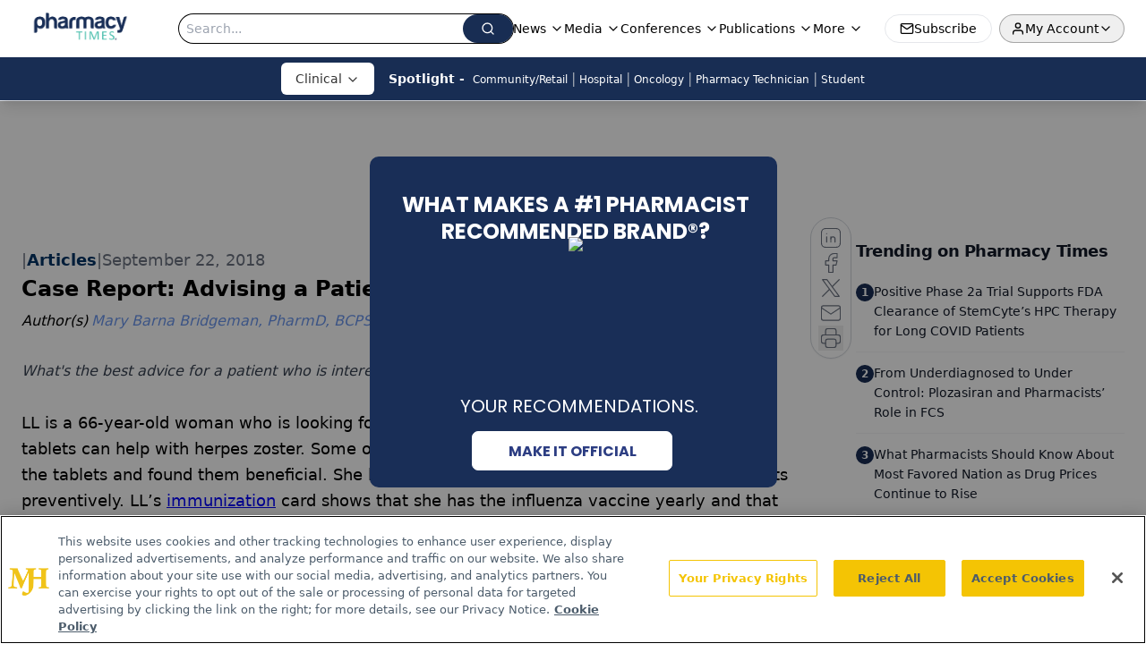

--- FILE ---
content_type: text/html; charset=utf-8
request_url: https://www.pharmacytimes.com/view/case-report-advising-a-patient-on-shingles-vaccine
body_size: 39986
content:
<!DOCTYPE html><html lang="en"> <head><link rel="prefetch" href="/logo.webp"><link rel="preconnect" href="https://www.googletagmanager.com"><link rel="preconnect" href="https://cdn.segment.com"><link rel="preconnect" href="https://www.lightboxcdn.com"><link rel="preconnect" href="https://cdn.cookielaw.org"><link rel="preconnect" href="https://pub.doubleverify.com"><link rel="preconnect" href="https://www.googletagservices.com"><link rel="dns-prefetch" href="https://cdn.jsdelivr.net"><link rel="preconnect" href="https://res.lassomarketing.io"><link rel="icon" href="/favicon.svg" type="image/svg+xml"><link rel="icon" href="/favicon.ico" sizes="any"><link rel="apple-touch-icon" href="/apple-touch-icon.png"><meta charset="UTF-8"><meta name="viewport" content="width=device-width, initial-scale=1.0"><title>Case Report: Advising a Patient on Shingles Vaccine | Pharmacy Times</title><link rel="canonical" href="https://www.pharmacytimes.com/view/case-report-advising-a-patient-on-shingles-vaccine"><meta name="description" content="What's the best advice for a patient who is interested in a vaccine against shingles?"><meta name="robots" content="index, follow"><meta property="og:title" content="Case Report: Advising a Patient on Shingles Vaccine | Pharmacy Times"><meta property="og:type" content="website"><meta property="og:image" content="https://cdn.sanity.io/images/0vv8moc6/pharmacytimes/ca42cb735f48bf1de5fc36ffdb289d4a78ac4c56-644x280.jpg"><meta property="og:url" content="https://www.pharmacytimes.com/view/case-report-advising-a-patient-on-shingles-vaccine"><meta property="og:image:url" content="https://cdn.sanity.io/images/0vv8moc6/pharmacytimes/ca42cb735f48bf1de5fc36ffdb289d4a78ac4c56-644x280.jpg"><meta property="og:image:width" content="1200"><meta property="og:image:height" content="630"><meta property="og:image:alt" content="Case Report: Advising a Patient on Shingles Vaccine | Pharmacy Times"><meta property="article:published_time" content="2026-01-31T22:55:23.113Z"><meta property="article:modified_time" content="2026-01-31T22:55:23.113Z"><meta property="article:author" content="Mary Barna Bridgeman, PharmD, BCPS, BCGP"><meta property="article:tag" content="immunization"><meta property="article:tag" content="Retail"><meta property="article:tag" content="shingles"><meta name="twitter:site" content="@Pharmacy_Times"><meta name="twitter:title" content="Case Report: Advising a Patient on Shingles Vaccine | Pharmacy Times"><meta name="twitter:image" content="https://cdn.sanity.io/images/0vv8moc6/pharmacytimes/ca42cb735f48bf1de5fc36ffdb289d4a78ac4c56-644x280.jpg"><meta name="twitter:image:alt" content="Case Report: Advising a Patient on Shingles Vaccine | Pharmacy Times"><meta name="twitter:description" content="What's the best advice for a patient who is interested in a vaccine against shingles?"><link rel="icon" href="/favicon.ico"><meta name="twitter:image" content="https://cdn.sanity.io/images/0vv8moc6/pharmacytimes/ca42cb735f48bf1de5fc36ffdb289d4a78ac4c56-644x280.jpg"><meta name="twitter:title" content="Case Report: Advising a Patient on Shingles Vaccine | Pharmacy Times"><meta name="twitter:description" content="What's the best advice for a patient who is interested in a vaccine against shingles?"><script type="application/ld+json">{"@context":"https://schema.org","@type":"NewsArticle","headline":"Case Report: Advising a Patient on Shingles Vaccine","datePublished":"2018-09-22T20:48:00.000Z","dateModified":"2021-03-05T02:50:52.000Z","inLanguage":"en-US","image":{"@type":"ImageObject","url":"https://cdn.sanity.io/images/0vv8moc6/pharmacytimes/ca42cb735f48bf1de5fc36ffdb289d4a78ac4c56-644x280.jpg","caption":"Case Report: Advising a Patient on Shingles Vaccine","alternateName":"Case Report: Advising a Patient on Shingles Vaccine"},"thumbnail":{"@type":"ImageObject","url":"https://cdn.sanity.io/images/0vv8moc6/pharmacytimes/ca42cb735f48bf1de5fc36ffdb289d4a78ac4c56-644x280.jpg","caption":"Case Report: Advising a Patient on Shingles Vaccine","alternateName":"Case Report: Advising a Patient on Shingles Vaccine"},"publisher":{"@type":"Organization","name":"Pharmacy Times","logo":{"@type":"ImageObject","url":"https://www.pharmacytimes.com/logo.webp"}},"keywords":"immunization, Retail, shingles","articleBody":"LL is a 66-year-old woman who is looking for papain tablets. She said that she read that the tablets can help with herpes zoster. Some of LL’s friends had shingles, and a few of them tried the tablets and found them beneficial. She has never had shingles but wants to take the tablets preventively. LL’s immunization card shows that she has the influenza vaccine yearly and that she had the pneumococcal conjugate vaccine 13 at age 65, the pneumococcal polysaccharide vaccine 23 at age 66, and the tetanus, diphtheria, and pertussis vaccine at age 63. All her childhood vaccinations are up-to-date. LL’s medical history includes hypertension, but she manages it through diet. Upon questioning, she says that she has not received the herpes zoster vaccine. LL was confused about which to get, so she avoided both. What recommendations do you have?\n \nA: LL should be told that the results of 1 study show that papain may be beneficial for herpes zoster symptoms, but the trial was a small study. More studies would need to be conducted before recommending papain for symptom management. There are no studies whose results show that papain would be beneficial for the prevention of herpes zoster. The Advisory Committee on Immunization Practices (ACIP) recommends Shingrix (recombinant zoster vaccine) over Zostavax (zoster vaccine live) for the prevention of herpes zoster (shingles) and related complications. In clinical studies, the results of the recombinant zoster vaccine showed that 2 doses administered 2 months apart had an efficacy of 97.2% in reducing the risk of herpes compared with placebo. The zoster vaccine live had an initial efficacy of 51%, which increased slightly in phase 4 studies. As a result, the ACIP has replaced zoster vaccine live with recombinant zoster vaccine as its first-line recommendation for the prevention of shingles. If patients have previously received a dose of zoster vaccine live, they should be revaccinated with the recombinant zoster vaccine. Another difference between the 2 vaccines is that zoster vaccine live is a 1-dose (0.5-mL) vaccine, while 2 doses (0.5 mL) must be given for the recombinant zoster vaccine. The second dose must be given within 2 to 6 months of the first dose. Also, zoster vaccine live is a live attenuated vaccine approved for patients 60 years and older, while recombinant zoster vaccine is recombinant and approved for patients 50 years and older. According to the CDC, increased zoster vaccine demand has resulted in intermittent shipping delays; for more information on vaccine delays, consult the CDC&apos;s vaccine shortages and delays website for more information.1\n \nMary Barna Bridgeman, PharmD, BCPS, BCGP, is a clinical associate professor at the Ernest Mario School of Pharmacy at Rutgers University in Piscataway, New Jersey, and an internal medicine clinical pharmacist at Robert Wood Johnson University Hospital in New Brunswick, New Jersey.\n \n \nReference\n1. Current Vaccine Shortages &amp; Delays. Centers for Disease Control and Prevention. Available from: https://www.cdc.gov/vaccines/hcp/clinical-resources/shortages.html. Accessed September 5, 2018.\n ","description":"What&apos;s the best advice for a patient who is interested in a vaccine against shingles?","author":[{"@type":"Person","name":"Mary Barna Bridgeman, PharmD, BCPS, BCGP","url":"https://www.pharmacytimes.com/authors/mary-barna-bridgeman-pharmd-bcps-bcgp"}]}</script><script type="application/ld+json">{"@context":"https://schema.org","@type":"Organization","contactPoint":{"@type":"ContactPoint","availableLanguage":["English"]},"name":"Pharmacy Times – Pharmacy Practice News and Expert Insights","alternateName":"Pharmacy Times","description":"Pharmacy Times offers the latest news and insights for the pharmacy professional and solutions that impact the everyday practice of pharmacy.","email":"info@pharmacytimes.com","telephone":"609-716-7777","sameAs":["https://www.facebook.com/PharmacyTimes","https://twitter.com/pharmacy_times","https://www.linkedin.com/company/pharmacy-times","https://www.instagram.com/pharmacytimes/","/rss"],"address":{"@type":"PostalAddress","streetAddress":"259 Prospect Plains Rd, Bldg H","addressLocality":"Monroe","addressRegion":"New Jersey","postalCode":"08831","addressCountry":"United States of America"},"foundingDate":"1997-07-04","founder":{"@type":"Person","name":"MJH Life Sciences"},"employees":[{"@type":"Person","name":"Danielle Mantello"},{"@type":"Person","name":"Amelia Lucke"},{"@type":"Person","name":"Ryan DiPede"}]}</script><script async src="https://cdn.jsdelivr.net/npm/@segment/analytics-consent-wrapper-onetrust@latest/dist/umd/analytics-onetrust.umd.js"></script>
 <script>
  window.dataLayer = window.dataLayer || [];
  function gtag(){dataLayer.push(arguments);}
  gtag('set' , 'developer_id.dYWJhMj', true);
  gtag('consent', 'default', {
      ad_storage: 'denied',
      analytics_storage: 'denied',
      functionality_storage: 'denied',
      personalization_storage: 'denied',
      security_storage: 'granted',
      ad_user_data: 'denied',
      ad_personalization: 'denied',
      region: [
        'AT',
        'BE',
        'BG',
        'HR',
        'CY',
        'CZ',
        'DK',
        'EE',
        'FI',
        'FR',
        'DE',
        'EL',
        'HU',
        'IE',
        'IT',
        'LV',
        'LT',
        'LU',
        'MT',
        'NL',
        'PL',
        'PT',
        'RO',
        'SK',
        'SI',
        'ES',
        'SE',
        'GB',
        'US-CA',
      ],
    });
    gtag('consent', 'default', {
      ad_storage: 'granted',
      analytics_storage: 'granted',
      functionality_storage: 'granted',
      personalization_storage: 'granted',
      security_storage: 'granted',
      ad_user_data: 'granted',
      ad_personalization: 'granted',
    });
    </script>
    <script src="https://cdn.cookielaw.org/scripttemplates/otSDKStub.js" type="text/javascript" charset="UTF-8" data-domain-script="0196a5ad-2f61-7d1f-a342-6d8d97d8ec7a"></script>
    <script type="text/javascript">function OptanonWrapper() {}</script>
    <script async type="text/plain" class="optanon-category-C0001" src="https://www.lightboxcdn.com/static/lightbox_mjh.js"></script>
  <script async type="text/plain" class="optanon-category-C0004" src="https://res.lassomarketing.io/scripts/lasso-imp-id-min.js"></script> 
   <script async type="text/javascript">
      !function(){var analytics=window.analytics=window.analytics||[];if(!analytics.initialize)if(analytics.invoked)window.console&&console.error&&console.error("Segment snippet included twice.");else{analytics.invoked=!0;analytics.methods=["trackSubmit","trackClick","trackLink","trackForm","pageview","identify","reset","group","track","ready","alias","debug","page","once","off","on","addSourceMiddleware","addIntegrationMiddleware","setAnonymousId","addDestinationMiddleware"];analytics.factory=function(e){return function(){var t=Array.prototype.slice.call(arguments);t.unshift(e);analytics.push(t);return analytics}};for(var e=0;e<analytics.methods.length;e++){var key=analytics.methods[e];analytics[key]=analytics.factory(key)}analytics.load=function(key,e){var t=document.createElement("script");t.type="text/javascript";t.async=!0;t.src="https://cdn.segment.com/analytics.js/v1/" + key + "/analytics.min.js";var n=document.getElementsByTagName("script")[0];n.parentNode.insertBefore(t,n);analytics._loadOptions=e};analytics.SNIPPET_VERSION="4.13.1";
      //check lasso , if lassoImpID doesnt exist try again in 1.25 seconds
      function checkLasso() {
        if (typeof lassoImpID !== 'undefined') {
          window.LassoImpressionID = lassoImpID();
          withOneTrust(analytics).load('BBbKMoOjmhsxPnbd2nO6osz3zq67DzuN');
          analytics.page({
            'LassoImpressionID': window.LassoImpressionID
          });
        } else {
          setTimeout(checkLasso, 1000);
        }
      }
          checkLasso();
            }}();
    </script><script class="optanon-category-C0001" type="text/plain" async src="https://one.pharmacytimes.com/tagmanager/scripts/one.js"></script><script async type="text/javascript" src="https://one.pharmacytimes.com/tagmanager/scripts/one.js"></script><script type="text/javascript" src="https://www.googletagservices.com/tag/js/gpt.js"></script><script async src="https://pub.doubleverify.com/dvtag/20083417/DV1815449/pub.js"></script><script type="text/javascript">
            window.onDvtagReady = function (callback, timeout = 750) { 
            window.dvtag = window.dvtag || {} 
            dvtag.cmd = dvtag.cmd || [] 
            const opt = { callback, timeout, timestamp: new Date().getTime() } 
            dvtag.cmd.push(function () { dvtag.queueAdRequest(opt) }) 
            setTimeout(function () { 
            const cb = opt.callback 
            opt.callback = null 
            if (cb) cb() 
            }, timeout) 
            } 
     </script><script>(function(){const gtmID = "P76F6TS";

        (function (w, d, s, l, i) {
          w[l] = w[l] || [];
          w[l].push({ 'gtm.start': new Date().getTime(), event: 'gtm.js' });
          var f = d.getElementsByTagName(s)[0],
            j = d.createElement(s),
            dl = l != 'dataLayer' ? '&l=' + l : '';
          j.async = true;
          j.src = 'https://www.googletagmanager.com/gtm.js?id=' + i + dl;
          f.parentNode.insertBefore(j, f);
        })(window, document, 'script', 'dataLayer', 'GTM-' + gtmID);
      })();</script><!-- <ClientRouter  /> --><link rel="stylesheet" href="/_astro/_slug_.CYEHLsxw.css">
<style>:root{--primary-color: 219, 55%, 21%;--primary-color-dark: 219, 55%, 11%;--secondary-color: 0, 0%, 46%;--header-primary-color: 0, 0%, 100%;--header-primary-foreground: 0 0% 0%;--header-secondary-color: 219, 55%, 21%;--header-secondary-foreground: 0 0% 100%;--header-specialty-color: 0 0% 100%;--header-specialty-foreground: 0 0% 20%;--header-link-color: 0 0% 100%;--header-link-foreground: 0 0% 0%;--footer-primary-color: 219, 55%, 21%;--footer-primary-foreground: 0 0% 100%;--footer-secondary-color: 0, 0%, 40%;--footer-secondary-foreground: 0, 0%, 0%;--footer-menu-color: 219, 55%, 21%;--footer-menu-arrow-color: 0 0% 100%;--accent-color: 45 100% 50%;--warning-color: 6 80% 57%;--success-color: 126 43% 50%;--border-color: 220 13% 91%;--background-color: 0 0% 100%;--text-default-color: 0, 0%, 40%;--text-light-color: 0, 0%, 55%;--text-dark-color: 0 0% 7%;--link-color: 220 77% 67%;--link-hover-color: 220 77% 35%}
</style>
<link rel="stylesheet" href="/_astro/_slug_.C2gS2Nb1.css">
<style>.embla{overflow:hidden;height:100%;width:100%}.embla__container{display:flex;flex-direction:column;height:90%;padding:0 0 2%}.vjs-text-track-cue{font-size:1.5rem!important}.embla__slide{flex:0 0 100%;min-width:0;height:100%;display:flex;align-items:center;justify-content:center;margin:0 0 calc(15% / 9);opacity:.3;transform:scale(.95);transition:opacity .3s ease,transform .3s ease}.embla__slide.is-snapped{opacity:1;transform:scale(1);z-index:2}.embla__slide.is-in-view:not(.is-snapped){opacity:.6;transform:scale(.97)}.embla__slide:not(.is-snapped) .shorts-video-container:after{content:"";position:absolute;inset:0;background:linear-gradient(to bottom,#0000001a,#0000004d,#0000001a);pointer-events:none;z-index:1}.embla.is-wheel-scrolling{cursor:grabbing}.embla.is-wheel-scrolling .embla__slide{pointer-events:none}.shorts-item{height:100%;position:relative;display:flex;flex-direction:column;align-items:center;justify-content:center;padding:0}.shorts-video-container{position:relative;width:100%;height:100%;max-height:min(90vh,calc(100vw * 16 / 9));margin:0 auto;border-radius:12px}@supports (aspect-ratio: 9 / 16){.shorts-video-container{aspect-ratio:9 / 16;width:auto;height:100%}}@supports not (aspect-ratio: 9 / 16){.shorts-video-container{width:56.25vh;height:100%}}.shorts-video-wrapper{position:relative;width:100%;height:100%}.bg-shorts-container .video-js{width:100%!important;height:100%!important;-o-object-fit:cover;object-fit:cover;position:absolute;top:0;left:0}.bg-shorts-container .video-js video{width:100%!important;height:100%!important;-o-object-fit:cover;object-fit:cover;position:absolute;top:0;left:0}.bg-shorts-container{width:100%;height:100%;position:relative}@media (max-width: 768px){.shorts-video-container{max-width:90vw}@supports (aspect-ratio: 9 / 16){.shorts-video-container{height:100%;max-height:75vh}}}.shorts-navigation-btn{transition:all .2s ease-in-out}.shorts-navigation-btn:hover{transform:scale(1.1);background-color:#ffffff4d}.shorts-navigation-btn:active{transform:scale(.95)}@keyframes pulse{0%,to{opacity:1}50%{opacity:.5}}.loading-pulse{animation:pulse 2s cubic-bezier(.4,0,.6,1) infinite}.shorts-overlay{background:linear-gradient(to top,rgba(0,0,0,.8) 0%,rgba(0,0,0,.4) 50%,transparent 100%)}.shorts-navigation,.shorts-navigation button{z-index:9999!important;pointer-events:auto}@media (max-width: 768px){.shorts-navigation{right:8px}.shorts-navigation button{width:32px;height:32px}}
</style>
<link rel="stylesheet" href="/_astro/_slug_.DquC58Zs.css"><script type="module" src="/_astro/page.V2R8AmkL.js"></script></head> <body> <style>astro-island,astro-slot,astro-static-slot{display:contents}</style><script>(()=>{var e=async t=>{await(await t())()};(self.Astro||(self.Astro={})).load=e;window.dispatchEvent(new Event("astro:load"));})();</script><script>(()=>{var A=Object.defineProperty;var g=(i,o,a)=>o in i?A(i,o,{enumerable:!0,configurable:!0,writable:!0,value:a}):i[o]=a;var d=(i,o,a)=>g(i,typeof o!="symbol"?o+"":o,a);{let i={0:t=>m(t),1:t=>a(t),2:t=>new RegExp(t),3:t=>new Date(t),4:t=>new Map(a(t)),5:t=>new Set(a(t)),6:t=>BigInt(t),7:t=>new URL(t),8:t=>new Uint8Array(t),9:t=>new Uint16Array(t),10:t=>new Uint32Array(t),11:t=>1/0*t},o=t=>{let[l,e]=t;return l in i?i[l](e):void 0},a=t=>t.map(o),m=t=>typeof t!="object"||t===null?t:Object.fromEntries(Object.entries(t).map(([l,e])=>[l,o(e)]));class y extends HTMLElement{constructor(){super(...arguments);d(this,"Component");d(this,"hydrator");d(this,"hydrate",async()=>{var b;if(!this.hydrator||!this.isConnected)return;let e=(b=this.parentElement)==null?void 0:b.closest("astro-island[ssr]");if(e){e.addEventListener("astro:hydrate",this.hydrate,{once:!0});return}let c=this.querySelectorAll("astro-slot"),n={},h=this.querySelectorAll("template[data-astro-template]");for(let r of h){let s=r.closest(this.tagName);s!=null&&s.isSameNode(this)&&(n[r.getAttribute("data-astro-template")||"default"]=r.innerHTML,r.remove())}for(let r of c){let s=r.closest(this.tagName);s!=null&&s.isSameNode(this)&&(n[r.getAttribute("name")||"default"]=r.innerHTML)}let p;try{p=this.hasAttribute("props")?m(JSON.parse(this.getAttribute("props"))):{}}catch(r){let s=this.getAttribute("component-url")||"<unknown>",v=this.getAttribute("component-export");throw v&&(s+=` (export ${v})`),console.error(`[hydrate] Error parsing props for component ${s}`,this.getAttribute("props"),r),r}let u;await this.hydrator(this)(this.Component,p,n,{client:this.getAttribute("client")}),this.removeAttribute("ssr"),this.dispatchEvent(new CustomEvent("astro:hydrate"))});d(this,"unmount",()=>{this.isConnected||this.dispatchEvent(new CustomEvent("astro:unmount"))})}disconnectedCallback(){document.removeEventListener("astro:after-swap",this.unmount),document.addEventListener("astro:after-swap",this.unmount,{once:!0})}connectedCallback(){if(!this.hasAttribute("await-children")||document.readyState==="interactive"||document.readyState==="complete")this.childrenConnectedCallback();else{let e=()=>{document.removeEventListener("DOMContentLoaded",e),c.disconnect(),this.childrenConnectedCallback()},c=new MutationObserver(()=>{var n;((n=this.lastChild)==null?void 0:n.nodeType)===Node.COMMENT_NODE&&this.lastChild.nodeValue==="astro:end"&&(this.lastChild.remove(),e())});c.observe(this,{childList:!0}),document.addEventListener("DOMContentLoaded",e)}}async childrenConnectedCallback(){let e=this.getAttribute("before-hydration-url");e&&await import(e),this.start()}async start(){let e=JSON.parse(this.getAttribute("opts")),c=this.getAttribute("client");if(Astro[c]===void 0){window.addEventListener(`astro:${c}`,()=>this.start(),{once:!0});return}try{await Astro[c](async()=>{let n=this.getAttribute("renderer-url"),[h,{default:p}]=await Promise.all([import(this.getAttribute("component-url")),n?import(n):()=>()=>{}]),u=this.getAttribute("component-export")||"default";if(!u.includes("."))this.Component=h[u];else{this.Component=h;for(let f of u.split("."))this.Component=this.Component[f]}return this.hydrator=p,this.hydrate},e,this)}catch(n){console.error(`[astro-island] Error hydrating ${this.getAttribute("component-url")}`,n)}}attributeChangedCallback(){this.hydrate()}}d(y,"observedAttributes",["props"]),customElements.get("astro-island")||customElements.define("astro-island",y)}})();</script><astro-island uid="Z2kB1nT" prefix="r10" component-url="/_astro/atoms.AjYMpEYN.js" component-export="SanityClient" renderer-url="/_astro/client.4AZqD4Tw.js" props="{&quot;config&quot;:[0,{&quot;dataset&quot;:[0,&quot;pharmacytimes&quot;],&quot;projectId&quot;:[0,&quot;0vv8moc6&quot;],&quot;useCdn&quot;:[0,true],&quot;token&quot;:[0,&quot;skIjFEmlzBmyZpjK8Zc1FQwpwi0Bv3wVI0WhSPJfe5wEiXkmkb3Rq7h5T1WLyvXaJAhM7sOBa2vXBRGxShTPYsvCpTSYuIFBEZnhapLqKMkXyRyxCYjZQYbPv4Zbdn7UMjfKcTbCwat1s1GKaDhqbiwIffPYLGtrK4hT6V3Xq32NfzOzScjn&quot;]}]}" ssr client="load" opts="{&quot;name&quot;:&quot;SanityClient&quot;,&quot;value&quot;:true}"></astro-island> <astro-island uid="Zc7aOz" prefix="r11" component-url="/_astro/react.CqgBH7d_.js" component-export="AuthInit" renderer-url="/_astro/client.4AZqD4Tw.js" props="{&quot;config&quot;:[0,{&quot;region&quot;:[0,&quot;us-east-1&quot;],&quot;userPoolId&quot;:[0,&quot;us-east-1_qvUR8zszr&quot;],&quot;userPoolClientId&quot;:[0,&quot;1irb875jskcabrjcks302c39jf&quot;],&quot;oauthDomain&quot;:[0,&quot;auth.mjhlifesciences.com&quot;],&quot;redirectSignIn&quot;:[1,[[0,&quot;https://www.pharmacytimes.com/auth/callback&quot;]]],&quot;redirectSignOut&quot;:[1,[[0,&quot;https://www.pharmacytimes.com&quot;]]]}]}" ssr client="load" opts="{&quot;name&quot;:&quot;AuthInit&quot;,&quot;value&quot;:true}"></astro-island> <!-- <VisualEditing enabled={visualEditingEnabled} zIndex={1000} /> --> <script>(()=>{var e=async t=>{await(await t())()};(self.Astro||(self.Astro={})).only=e;window.dispatchEvent(new Event("astro:only"));})();</script><astro-island uid="1nypJW" component-url="/_astro/index.pcpf0Ekw.js" component-export="default" renderer-url="/_astro/client.4AZqD4Tw.js" props="{&quot;settings&quot;:[0,{&quot;siteConfig&quot;:[0,{&quot;sanityClientConfig&quot;:[0,{&quot;dataset&quot;:[0,&quot;pharmacytimes&quot;],&quot;projectId&quot;:[0,&quot;0vv8moc6&quot;],&quot;useCdn&quot;:[0,true],&quot;token&quot;:[0,&quot;skIjFEmlzBmyZpjK8Zc1FQwpwi0Bv3wVI0WhSPJfe5wEiXkmkb3Rq7h5T1WLyvXaJAhM7sOBa2vXBRGxShTPYsvCpTSYuIFBEZnhapLqKMkXyRyxCYjZQYbPv4Zbdn7UMjfKcTbCwat1s1GKaDhqbiwIffPYLGtrK4hT6V3Xq32NfzOzScjn&quot;]}],&quot;gtmID&quot;:[0,&quot;P76F6TS&quot;],&quot;title&quot;:[0,&quot;Pharmacy Times&quot;],&quot;liveDomain&quot;:[0,&quot;www.pharmacytimes.com&quot;],&quot;logo&quot;:[0,&quot;/logo.webp&quot;],&quot;white_logo&quot;:[0,&quot;/logo-white.webp&quot;],&quot;megaMenuTaxName&quot;:[0,&quot;clinical&quot;],&quot;twitter&quot;:[0,&quot;@Pharmacy_Times&quot;],&quot;onejs&quot;:[0,&quot;https://one.pharmacytimes.com/tagmanager/scripts/one.js&quot;],&quot;oneTrustId&quot;:[0,&quot;0196a5ad-2f61-7d1f-a342-6d8d97d8ec7a&quot;],&quot;customSpecialtyText&quot;:[0,&quot;Clinical&quot;],&quot;sharingImageUrl&quot;:[0,&quot;https://cdn.sanity.io/images/0vv8moc6/pharmacytimes/8caeef59f80cc65922c8d847c59531a6b81d5ca2-2551x901.png&quot;],&quot;subscribe&quot;:[0,{&quot;href&quot;:[0,&quot;/newsletter&quot;],&quot;text&quot;:[0,&quot;Stay informed on drug updates, treatment guidelines, and pharmacy practice trends—subscribe to Pharmacy Times for weekly clinical insights.&quot;]}],&quot;subFooterLinks&quot;:[1,[[0,{&quot;url&quot;:[0,&quot;/&quot;],&quot;title&quot;:[0,&quot;Home&quot;]}],[0,{&quot;url&quot;:[0,&quot;/about-us&quot;],&quot;title&quot;:[0,&quot;About Us&quot;]}],[0,{&quot;url&quot;:[0,&quot;/news&quot;],&quot;title&quot;:[0,&quot;News&quot;]}],[0,{&quot;url&quot;:[0,&quot;/contact-us&quot;],&quot;title&quot;:[0,&quot;Contact Us&quot;]}]]],&quot;showSocialIcons&quot;:[0,true]}],&quot;styleConfig&quot;:[0,{&quot;navigation&quot;:[0,5],&quot;footer&quot;:[0,1],&quot;featureDeck&quot;:[0,1],&quot;featureSlider&quot;:[0,1],&quot;logoSize&quot;:[0,&quot;large&quot;]}],&quot;adConfig&quot;:[0,{&quot;networkID&quot;:[0,&quot;4688&quot;],&quot;adUnit&quot;:[0,&quot;pharmacytimes.com&quot;]}],&quot;pageConfig&quot;:[0,{&quot;publicationName&quot;:[0,&quot;pharmacytimes&quot;],&quot;publicationUrl&quot;:[0,&quot;publications&quot;],&quot;authorUrl&quot;:[0,&quot;authors&quot;]}],&quot;sanityConfig&quot;:[0,{&quot;taxonomy&quot;:[0,{&quot;fda&quot;:[0,&quot;c21b76f2-a771-4934-8589-f0079fbc0b3c&quot;],&quot;news&quot;:[0,&quot;22ae1dfc-fac7-4981-9e43-7b24b99ad58b&quot;],&quot;conference&quot;:[0,&quot;8c0f975a-744d-4e41-8da9-9202efcd7fbd&quot;],&quot;clinical&quot;:[0,&quot;6bb79de0-f42d-4751-a666-1cd764ba7aec&quot;]}],&quot;docGroup&quot;:[0,{&quot;conference&quot;:[0,&quot;8916946a-8168-471b-a158-b72e272ed8a7&quot;],&quot;podcasts&quot;:[0,&quot;d428a048-6c8e-4b21-98d3-d6660c7a7b00&quot;]}],&quot;contentCategory&quot;:[0,{&quot;articles&quot;:[0,&quot;1cae69fc-8508-4dff-abb2-4a1c712b92cb&quot;],&quot;videos&quot;:[0,&quot;932f4bb1-ac25-46e8-aaf9-670b260f0d58&quot;],&quot;podcasts&quot;:[0,&quot;d428a048-6c8e-4b21-98d3-d6660c7a7b00&quot;]}]}],&quot;customPageTypes&quot;:[1,[]],&quot;gateEnabled&quot;:[0,&quot;modal&quot;],&quot;sMaxAge&quot;:[0,300],&quot;staleWhileRevalidate&quot;:[0,329],&quot;allowedDomains&quot;:[1,[[0,&quot;ce.dvm360.com&quot;],[0,&quot;www.pharmacytimes.org&quot;],[0,&quot;www.gotoper.com&quot;]]],&quot;siteColors&quot;:[0,{&quot;from&quot;:[0,&quot;#9b9b9b&quot;],&quot;to&quot;:[0,&quot;#8b0502&quot;]}],&quot;partnerBrandsLogos&quot;:[1,[[0,{&quot;id&quot;:[0,0],&quot;src&quot;:[0,&quot;/PartnerLogos/PT-Logo-White.png&quot;],&quot;alt&quot;:[0,&quot;Pharmacy Times&quot;],&quot;link&quot;:[0,&quot;https://www.pharmacytimes.com/&quot;],&quot;isMain&quot;:[0,true]}],[0,{&quot;id&quot;:[0,1],&quot;src&quot;:[0,&quot;/PartnerLogos/contemporaryClinic_logo_inverted.png&quot;],&quot;alt&quot;:[0,&quot;Contemporary Clinic&quot;],&quot;link&quot;:[0,&quot;https://www.contemporaryclinic.com/&quot;],&quot;isMain&quot;:[0,false]}],[0,{&quot;id&quot;:[0,2],&quot;src&quot;:[0,&quot;/PartnerLogos/OTCGuide-Logo-2024-KO.png&quot;],&quot;alt&quot;:[0,&quot;OTC Guide&quot;],&quot;link&quot;:[0,&quot;/otcguide&quot;],&quot;isMain&quot;:[0,false]}],[0,{&quot;id&quot;:[0,3],&quot;src&quot;:[0,&quot;/PartnerLogos/PT-Logo-White.png&quot;],&quot;alt&quot;:[0,&quot;Pharmacy Times&quot;],&quot;link&quot;:[0,&quot;https://www.pharmacytimes.com/&quot;],&quot;isMain&quot;:[0,false]}],[0,{&quot;id&quot;:[0,4],&quot;src&quot;:[0,&quot;/PartnerLogos/pharmacist_moms_white.webp&quot;],&quot;alt&quot;:[0,&quot;Pharmacist Mom&#39;s Group&quot;],&quot;link&quot;:[0,&quot;https://www.pharmacistmomsgroup.com/&quot;],&quot;isMain&quot;:[0,false]}],[0,{&quot;id&quot;:[0,5],&quot;src&quot;:[0,&quot;/PartnerLogos/PTCE_Logo_KO.png&quot;],&quot;alt&quot;:[0,&quot;Pharmacist Mom&#39;s Group&quot;],&quot;link&quot;:[0,&quot;https://www.pharmacytimes.org/&quot;],&quot;isMain&quot;:[0,false]}]]]}],&quot;targeting&quot;:[0,{&quot;content_placement&quot;:[1,[[0,&quot;news&quot;],[0,&quot;clinical/immunization&quot;],[0,&quot;clinical-role/retail&quot;]]],&quot;document_url&quot;:[1,[[0,&quot;case-report-advising-a-patient-on-shingles-vaccine&quot;]]],&quot;document_group&quot;:[1,[]],&quot;content_group&quot;:[1,[]],&quot;rootDocumentGroup&quot;:[1,[]],&quot;issue_url&quot;:[1,[]],&quot;publication_url&quot;:[1,[]],&quot;tags&quot;:[1,[[0,&quot;immunization&quot;],[0,&quot;Retail&quot;],[0,&quot;shingles&quot;]]],&quot;hostname&quot;:[0,&quot;www.pharmacytimes.com&quot;],&quot;adLayer&quot;:[0,{&quot;adSlotSelection&quot;:[1,[]]}]}],&quot;gateData&quot;:[0,{}]}" ssr client="only" opts="{&quot;name&quot;:&quot;ADWelcome&quot;,&quot;value&quot;:true}"></astro-island> <astro-island uid="ILK90" prefix="r39" component-url="/_astro/ADFloatingFooter.DKdHSh-p.js" component-export="default" renderer-url="/_astro/client.4AZqD4Tw.js" props="{&quot;networkID&quot;:[0,&quot;4688&quot;],&quot;adUnit&quot;:[0,&quot;pharmacytimes.com&quot;],&quot;targeting&quot;:[0,{&quot;content_placement&quot;:[1,[[0,&quot;news&quot;],[0,&quot;clinical/immunization&quot;],[0,&quot;clinical-role/retail&quot;]]],&quot;document_url&quot;:[1,[[0,&quot;case-report-advising-a-patient-on-shingles-vaccine&quot;]]],&quot;document_group&quot;:[1,[]],&quot;content_group&quot;:[1,[]],&quot;rootDocumentGroup&quot;:[1,[]],&quot;issue_url&quot;:[1,[]],&quot;publication_url&quot;:[1,[]],&quot;tags&quot;:[1,[[0,&quot;immunization&quot;],[0,&quot;Retail&quot;],[0,&quot;shingles&quot;]]],&quot;hostname&quot;:[0,&quot;www.pharmacytimes.com&quot;],&quot;adLayer&quot;:[0,{&quot;adSlotSelection&quot;:[1,[]]}]}]}" ssr client="load" opts="{&quot;name&quot;:&quot;ADFloatingFooter&quot;,&quot;value&quot;:true}"></astro-island>       <astro-island uid="ZkyEyX" prefix="r40" component-url="/_astro/ui.BzJQBORN.js" component-export="N5" renderer-url="/_astro/client.4AZqD4Tw.js" props="{&quot;data&quot;:[0,{&quot;logoImage&quot;:[0,&quot;/logo.webp&quot;],&quot;mainLinks&quot;:[1,[[0,{&quot;_createdAt&quot;:[0,&quot;2020-09-25T14:25:55Z&quot;],&quot;_id&quot;:[0,&quot;8c3e98f1-8fb3-4d05-b966-81b8be85a867&quot;],&quot;_rev&quot;:[0,&quot;o4MFtqvc3K70xy6NCxkYwx&quot;],&quot;_type&quot;:[0,&quot;mainNavigation&quot;],&quot;_updatedAt&quot;:[0,&quot;2020-09-25T14:25:55Z&quot;],&quot;is_active&quot;:[0,true],&quot;name&quot;:[0,&quot;News&quot;],&quot;navParent&quot;:[0,null],&quot;sortOrder&quot;:[0,1],&quot;subQuery&quot;:[1,[[0,{&quot;_createdAt&quot;:[0,&quot;2020-09-25T14:28:54Z&quot;],&quot;_id&quot;:[0,&quot;6a94e626-f888-4e44-a3e9-491661d65790&quot;],&quot;_rev&quot;:[0,&quot;QBekhRsYI5f8wVHFvfDGWC&quot;],&quot;_type&quot;:[0,&quot;mainNavigation&quot;],&quot;_updatedAt&quot;:[0,&quot;2020-09-25T14:29:17Z&quot;],&quot;children&quot;:[1,[]],&quot;is_active&quot;:[0,true],&quot;name&quot;:[0,&quot;All News&quot;],&quot;navParent&quot;:[0,{&quot;_ref&quot;:[0,&quot;8c3e98f1-8fb3-4d05-b966-81b8be85a867&quot;],&quot;_type&quot;:[0,&quot;reference&quot;]}],&quot;url&quot;:[0,&quot;/news&quot;]}],[0,{&quot;_createdAt&quot;:[0,&quot;2024-05-08T12:57:43Z&quot;],&quot;_id&quot;:[0,&quot;a01a1c6b-0e47-4220-a1f4-61bffea7cdf0&quot;],&quot;_rev&quot;:[0,&quot;5y7swPKAcYPWMoG0mvN476&quot;],&quot;_type&quot;:[0,&quot;mainNavigation&quot;],&quot;_updatedAt&quot;:[0,&quot;2024-08-08T14:49:00Z&quot;],&quot;children&quot;:[1,[]],&quot;is_active&quot;:[0,true],&quot;name&quot;:[0,&quot;FDA Updates&quot;],&quot;navParent&quot;:[0,{&quot;_ref&quot;:[0,&quot;8c3e98f1-8fb3-4d05-b966-81b8be85a867&quot;],&quot;_type&quot;:[0,&quot;reference&quot;]}],&quot;url&quot;:[0,&quot;/fdaupdates&quot;]}],[0,{&quot;_createdAt&quot;:[0,&quot;2020-09-25T14:29:23Z&quot;],&quot;_id&quot;:[0,&quot;a984ddd3-6b7b-4616-8bc9-9870471bb2e7&quot;],&quot;_rev&quot;:[0,&quot;QBekhRsYI5f8wVHFvfDHze&quot;],&quot;_type&quot;:[0,&quot;mainNavigation&quot;],&quot;_updatedAt&quot;:[0,&quot;2020-09-25T14:29:37Z&quot;],&quot;children&quot;:[1,[]],&quot;is_active&quot;:[0,true],&quot;name&quot;:[0,&quot;Press Releases&quot;],&quot;navParent&quot;:[0,{&quot;_ref&quot;:[0,&quot;8c3e98f1-8fb3-4d05-b966-81b8be85a867&quot;],&quot;_type&quot;:[0,&quot;reference&quot;]}],&quot;url&quot;:[0,&quot;/press-releases&quot;]}]]]}],[0,{&quot;_createdAt&quot;:[0,&quot;2020-09-25T14:26:05Z&quot;],&quot;_id&quot;:[0,&quot;31c3d44a-9534-4156-a28d-d36aa41630a2&quot;],&quot;_rev&quot;:[0,&quot;r9ppiKe87HdyAOPa9ZlCct&quot;],&quot;_type&quot;:[0,&quot;mainNavigation&quot;],&quot;_updatedAt&quot;:[0,&quot;2020-09-25T14:26:05Z&quot;],&quot;is_active&quot;:[0,true],&quot;name&quot;:[0,&quot;Media&quot;],&quot;navParent&quot;:[0,null],&quot;sortOrder&quot;:[0,2],&quot;subQuery&quot;:[1,[[0,{&quot;_createdAt&quot;:[0,&quot;2020-09-25T14:30:02Z&quot;],&quot;_id&quot;:[0,&quot;4509deb2-b6d1-4eb9-a5cf-94b0c34188d0&quot;],&quot;_rev&quot;:[0,&quot;IOmy6vfNC1J4CKO4aObHDY&quot;],&quot;_type&quot;:[0,&quot;mainNavigation&quot;],&quot;_updatedAt&quot;:[0,&quot;2020-10-22T17:12:37Z&quot;],&quot;children&quot;:[1,[]],&quot;is_active&quot;:[0,true],&quot;name&quot;:[0,&quot;All Videos&quot;],&quot;navParent&quot;:[0,{&quot;_ref&quot;:[0,&quot;31c3d44a-9534-4156-a28d-d36aa41630a2&quot;],&quot;_type&quot;:[0,&quot;reference&quot;]}],&quot;url&quot;:[0,&quot;/videos&quot;]}],[0,{&quot;_createdAt&quot;:[0,&quot;2020-09-25T14:32:36Z&quot;],&quot;_id&quot;:[0,&quot;36cad84b-c503-4aae-b64e-a2654e586355&quot;],&quot;_rev&quot;:[0,&quot;OvafEwFn7CSsZ4RXCUv2TP&quot;],&quot;_type&quot;:[0,&quot;mainNavigation&quot;],&quot;_updatedAt&quot;:[0,&quot;2020-09-25T14:32:43Z&quot;],&quot;children&quot;:[1,[]],&quot;is_active&quot;:[0,true],&quot;name&quot;:[0,&quot;Digital Detail&quot;],&quot;navParent&quot;:[0,{&quot;_ref&quot;:[0,&quot;31c3d44a-9534-4156-a28d-d36aa41630a2&quot;],&quot;_type&quot;:[0,&quot;reference&quot;]}],&quot;url&quot;:[0,&quot;/digital-detail&quot;]}],[0,{&quot;_createdAt&quot;:[0,&quot;2020-09-25T14:30:13Z&quot;],&quot;_id&quot;:[0,&quot;592377f5-523f-41d7-88fd-68803bdb2783&quot;],&quot;_rev&quot;:[0,&quot;lTJVXtrul13IG7kGPwdLOD&quot;],&quot;_type&quot;:[0,&quot;mainNavigation&quot;],&quot;_updatedAt&quot;:[0,&quot;2020-09-25T14:30:23Z&quot;],&quot;children&quot;:[1,[]],&quot;is_active&quot;:[0,true],&quot;name&quot;:[0,&quot;Independent Corner&quot;],&quot;navParent&quot;:[0,{&quot;_ref&quot;:[0,&quot;31c3d44a-9534-4156-a28d-d36aa41630a2&quot;],&quot;_type&quot;:[0,&quot;reference&quot;]}],&quot;url&quot;:[0,&quot;/independent-corner&quot;]}],[0,{&quot;_createdAt&quot;:[0,&quot;2020-09-25T14:30:25Z&quot;],&quot;_id&quot;:[0,&quot;eb279267-a774-4ffd-a5cf-1d2893e002b6&quot;],&quot;_rev&quot;:[0,&quot;QBekhRsYI5f8wVHFvfDJfI&quot;],&quot;_type&quot;:[0,&quot;mainNavigation&quot;],&quot;_updatedAt&quot;:[0,&quot;2020-09-25T14:30:32Z&quot;],&quot;children&quot;:[1,[]],&quot;is_active&quot;:[0,true],&quot;name&quot;:[0,&quot;Insights&quot;],&quot;navParent&quot;:[0,{&quot;_ref&quot;:[0,&quot;31c3d44a-9534-4156-a28d-d36aa41630a2&quot;],&quot;_type&quot;:[0,&quot;reference&quot;]}],&quot;url&quot;:[0,&quot;/insights&quot;]}],[0,{&quot;_createdAt&quot;:[0,&quot;2020-09-25T14:30:55Z&quot;],&quot;_id&quot;:[0,&quot;a86f7ad3-551e-49e8-81ea-dfaac355247d&quot;],&quot;_rev&quot;:[0,&quot;QBekhRsYI5f8wVHFvfDLX8&quot;],&quot;_type&quot;:[0,&quot;mainNavigation&quot;],&quot;_updatedAt&quot;:[0,&quot;2020-09-25T14:31:03Z&quot;],&quot;children&quot;:[1,[]],&quot;is_active&quot;:[0,true],&quot;name&quot;:[0,&quot;Interviews&quot;],&quot;navParent&quot;:[0,{&quot;_ref&quot;:[0,&quot;31c3d44a-9534-4156-a28d-d36aa41630a2&quot;],&quot;_type&quot;:[0,&quot;reference&quot;]}],&quot;url&quot;:[0,&quot;/interviews&quot;]}],[0,{&quot;_createdAt&quot;:[0,&quot;2024-09-17T17:57:50Z&quot;],&quot;_id&quot;:[0,&quot;0a9e242a-421f-4acc-87d1-191a8739f965&quot;],&quot;_rev&quot;:[0,&quot;jvX45fVrMTONcXvY2EwyBw&quot;],&quot;_type&quot;:[0,&quot;mainNavigation&quot;],&quot;_updatedAt&quot;:[0,&quot;2024-10-17T17:24:09Z&quot;],&quot;children&quot;:[1,[]],&quot;is_active&quot;:[0,true],&quot;name&quot;:[0,&quot;MEDcast&quot;],&quot;navParent&quot;:[0,{&quot;_ref&quot;:[0,&quot;31c3d44a-9534-4156-a28d-d36aa41630a2&quot;],&quot;_type&quot;:[0,&quot;reference&quot;]}],&quot;url&quot;:[0,&quot;/medcast&quot;]}],[0,{&quot;_createdAt&quot;:[0,&quot;2021-04-05T13:33:18Z&quot;],&quot;_id&quot;:[0,&quot;45d63437-ea50-4ac1-9bef-09bc28af2f6a&quot;],&quot;_rev&quot;:[0,&quot;e5INua7F75bGPNB5Rc7wE4&quot;],&quot;_type&quot;:[0,&quot;mainNavigation&quot;],&quot;_updatedAt&quot;:[0,&quot;2021-07-29T14:53:56Z&quot;],&quot;blank&quot;:[0,true],&quot;children&quot;:[1,[]],&quot;is_active&quot;:[0,true],&quot;name&quot;:[0,&quot;Medical World News&quot;],&quot;navParent&quot;:[0,{&quot;_ref&quot;:[0,&quot;31c3d44a-9534-4156-a28d-d36aa41630a2&quot;],&quot;_type&quot;:[0,&quot;reference&quot;]}],&quot;url&quot;:[0,&quot;https://www.medicalworldnews.com/&quot;]}],[0,{&quot;_createdAt&quot;:[0,&quot;2021-03-24T14:51:58Z&quot;],&quot;_id&quot;:[0,&quot;6ed533e9-cadb-4abc-9792-826ed8a4966f&quot;],&quot;_rev&quot;:[0,&quot;tJcEDrtpKrli7JiPONVdjx&quot;],&quot;_type&quot;:[0,&quot;mainNavigation&quot;],&quot;_updatedAt&quot;:[0,&quot;2021-03-24T14:51:58Z&quot;],&quot;children&quot;:[1,[]],&quot;is_active&quot;:[0,true],&quot;name&quot;:[0,&quot;Microsites&quot;],&quot;navParent&quot;:[0,{&quot;_ref&quot;:[0,&quot;31c3d44a-9534-4156-a28d-d36aa41630a2&quot;],&quot;_type&quot;:[0,&quot;reference&quot;]}],&quot;url&quot;:[0,&quot;/custom-email&quot;]}],[0,{&quot;_createdAt&quot;:[0,&quot;2020-09-25T14:31:06Z&quot;],&quot;_id&quot;:[0,&quot;aa846a85-6012-4413-aa2d-ac59f21ad799&quot;],&quot;_rev&quot;:[0,&quot;QBekhRsYI5f8wVHFvfDNCm&quot;],&quot;_type&quot;:[0,&quot;mainNavigation&quot;],&quot;_updatedAt&quot;:[0,&quot;2020-09-25T14:31:14Z&quot;],&quot;children&quot;:[1,[]],&quot;is_active&quot;:[0,true],&quot;name&quot;:[0,&quot;Peer Exchange&quot;],&quot;navParent&quot;:[0,{&quot;_ref&quot;:[0,&quot;31c3d44a-9534-4156-a28d-d36aa41630a2&quot;],&quot;_type&quot;:[0,&quot;reference&quot;]}],&quot;url&quot;:[0,&quot;/peer-exchange&quot;]}],[0,{&quot;_createdAt&quot;:[0,&quot;2020-09-25T14:31:25Z&quot;],&quot;_id&quot;:[0,&quot;2b94a315-1adc-41de-acaf-def8ade2dba6&quot;],&quot;_rev&quot;:[0,&quot;QBekhRsYI5f8wVHFvfDNpO&quot;],&quot;_type&quot;:[0,&quot;mainNavigation&quot;],&quot;_updatedAt&quot;:[0,&quot;2020-09-25T14:31:33Z&quot;],&quot;children&quot;:[1,[]],&quot;is_active&quot;:[0,true],&quot;name&quot;:[0,&quot;Perfect Consult&quot;],&quot;navParent&quot;:[0,{&quot;_ref&quot;:[0,&quot;31c3d44a-9534-4156-a28d-d36aa41630a2&quot;],&quot;_type&quot;:[0,&quot;reference&quot;]}],&quot;url&quot;:[0,&quot;/perfect-consult&quot;]}],[0,{&quot;_createdAt&quot;:[0,&quot;2020-10-14T12:32:05Z&quot;],&quot;_id&quot;:[0,&quot;c3a56412-1e75-4caa-98a1-04a642a73f04&quot;],&quot;_rev&quot;:[0,&quot;ncrXTe99pb7NYh0Vu6wJmZ&quot;],&quot;_type&quot;:[0,&quot;mainNavigation&quot;],&quot;_updatedAt&quot;:[0,&quot;2020-10-14T12:32:13Z&quot;],&quot;children&quot;:[1,[]],&quot;is_active&quot;:[0,true],&quot;name&quot;:[0,&quot;Podcasts&quot;],&quot;navParent&quot;:[0,{&quot;_ref&quot;:[0,&quot;31c3d44a-9534-4156-a28d-d36aa41630a2&quot;],&quot;_type&quot;:[0,&quot;reference&quot;]}],&quot;url&quot;:[0,&quot;/podcasts&quot;]}],[0,{&quot;_createdAt&quot;:[0,&quot;2020-09-25T14:31:36Z&quot;],&quot;_id&quot;:[0,&quot;e9cb4b9a-3620-4000-8d41-5a34b8831807&quot;],&quot;_rev&quot;:[0,&quot;mZf5QJmRJesBNiDOYeVavQ&quot;],&quot;_type&quot;:[0,&quot;mainNavigation&quot;],&quot;_updatedAt&quot;:[0,&quot;2020-09-25T14:31:55Z&quot;],&quot;children&quot;:[1,[]],&quot;is_active&quot;:[0,true],&quot;name&quot;:[0,&quot;Practice Pearls&quot;],&quot;navParent&quot;:[0,{&quot;_ref&quot;:[0,&quot;31c3d44a-9534-4156-a28d-d36aa41630a2&quot;],&quot;_type&quot;:[0,&quot;reference&quot;]}],&quot;url&quot;:[0,&quot;/practice-pearls&quot;]}],[0,{&quot;_createdAt&quot;:[0,&quot;2021-05-03T19:28:03Z&quot;],&quot;_id&quot;:[0,&quot;2ced64e4-8cb3-4f2e-83fd-c647d1faa31d&quot;],&quot;_rev&quot;:[0,&quot;wyNtuZotY1QmDJCqZSFHoB&quot;],&quot;_type&quot;:[0,&quot;mainNavigation&quot;],&quot;_updatedAt&quot;:[0,&quot;2021-05-03T19:28:03Z&quot;],&quot;children&quot;:[1,[]],&quot;is_active&quot;:[0,true],&quot;name&quot;:[0,&quot;Sponsored Webcast&quot;],&quot;navParent&quot;:[0,{&quot;_ref&quot;:[0,&quot;31c3d44a-9534-4156-a28d-d36aa41630a2&quot;],&quot;_type&quot;:[0,&quot;reference&quot;]}],&quot;url&quot;:[0,&quot;/sponsored-webcast&quot;]}],[0,{&quot;_createdAt&quot;:[0,&quot;2020-09-25T14:28:49Z&quot;],&quot;_id&quot;:[0,&quot;678d0648-5a90-4470-9591-cd96cbadaad1&quot;],&quot;_rev&quot;:[0,&quot;v6HU5n1NVtDjcGwSQURfNY&quot;],&quot;_type&quot;:[0,&quot;mainNavigation&quot;],&quot;_updatedAt&quot;:[0,&quot;2020-11-09T16:56:30Z&quot;],&quot;children&quot;:[1,[]],&quot;is_active&quot;:[0,true],&quot;name&quot;:[0,&quot;Student Voices&quot;],&quot;navParent&quot;:[0,{&quot;_ref&quot;:[0,&quot;31c3d44a-9534-4156-a28d-d36aa41630a2&quot;],&quot;_type&quot;:[0,&quot;reference&quot;]}],&quot;url&quot;:[0,&quot;/student-voices&quot;]}],[0,{&quot;_createdAt&quot;:[0,&quot;2020-11-30T20:15:44Z&quot;],&quot;_id&quot;:[0,&quot;5be1684e-ed28-40c4-9eae-cbbd47a4796d&quot;],&quot;_rev&quot;:[0,&quot;wjBMO4gmzHGziSIOXdAQ9X&quot;],&quot;_type&quot;:[0,&quot;mainNavigation&quot;],&quot;_updatedAt&quot;:[0,&quot;2020-11-30T20:15:44Z&quot;],&quot;children&quot;:[1,[]],&quot;is_active&quot;:[0,true],&quot;name&quot;:[0,&quot;Webinars/Webcasts&quot;],&quot;navParent&quot;:[0,{&quot;_ref&quot;:[0,&quot;31c3d44a-9534-4156-a28d-d36aa41630a2&quot;],&quot;_type&quot;:[0,&quot;reference&quot;]}],&quot;url&quot;:[0,&quot;/webinars-webcasts&quot;]}]]]}],[0,{&quot;_createdAt&quot;:[0,&quot;2020-09-25T14:26:19Z&quot;],&quot;_id&quot;:[0,&quot;727f04c4-665d-4b09-bce6-14fb9991deb2&quot;],&quot;_rev&quot;:[0,&quot;r9ppiKe87HdyAOPa9ZlCzp&quot;],&quot;_type&quot;:[0,&quot;mainNavigation&quot;],&quot;_updatedAt&quot;:[0,&quot;2020-09-25T14:26:19Z&quot;],&quot;is_active&quot;:[0,true],&quot;name&quot;:[0,&quot;Conferences&quot;],&quot;navParent&quot;:[0,null],&quot;sortOrder&quot;:[0,3],&quot;subQuery&quot;:[1,[[0,{&quot;_createdAt&quot;:[0,&quot;2020-09-25T14:32:51Z&quot;],&quot;_id&quot;:[0,&quot;9fe9aa57-1557-41ae-8e25-5eb2fd9fcbbd&quot;],&quot;_rev&quot;:[0,&quot;OvafEwFn7CSsZ4RXCUv2ii&quot;],&quot;_type&quot;:[0,&quot;mainNavigation&quot;],&quot;_updatedAt&quot;:[0,&quot;2020-09-25T14:33:07Z&quot;],&quot;children&quot;:[1,[]],&quot;is_active&quot;:[0,true],&quot;name&quot;:[0,&quot;Conference Coverage&quot;],&quot;navParent&quot;:[0,{&quot;_ref&quot;:[0,&quot;727f04c4-665d-4b09-bce6-14fb9991deb2&quot;],&quot;_type&quot;:[0,&quot;reference&quot;]}],&quot;url&quot;:[0,&quot;/latest-conference&quot;]}],[0,{&quot;_createdAt&quot;:[0,&quot;2020-09-25T14:33:16Z&quot;],&quot;_id&quot;:[0,&quot;d1911025-1aea-4f3f-97a2-da73cd42e8ad&quot;],&quot;_rev&quot;:[0,&quot;c96gwAfrXHf8NzXlyaVaJQ&quot;],&quot;_type&quot;:[0,&quot;mainNavigation&quot;],&quot;_updatedAt&quot;:[0,&quot;2020-09-25T14:33:27Z&quot;],&quot;children&quot;:[1,[]],&quot;is_active&quot;:[0,true],&quot;name&quot;:[0,&quot;Conference Listing&quot;],&quot;navParent&quot;:[0,{&quot;_ref&quot;:[0,&quot;727f04c4-665d-4b09-bce6-14fb9991deb2&quot;],&quot;_type&quot;:[0,&quot;reference&quot;]}],&quot;url&quot;:[0,&quot;/conference&quot;]}]]]}],[0,{&quot;_createdAt&quot;:[0,&quot;2020-09-25T14:26:29Z&quot;],&quot;_id&quot;:[0,&quot;fe0116cc-017a-4f5b-9fab-eb3892756c37&quot;],&quot;_rev&quot;:[0,&quot;y8Hxe6D66r7MMxSfsUPTCx&quot;],&quot;_type&quot;:[0,&quot;mainNavigation&quot;],&quot;_updatedAt&quot;:[0,&quot;2023-04-18T19:31:43Z&quot;],&quot;is_active&quot;:[0,true],&quot;name&quot;:[0,&quot;Publications&quot;],&quot;navParent&quot;:[0,null],&quot;sortOrder&quot;:[0,4],&quot;subQuery&quot;:[1,[[0,{&quot;_createdAt&quot;:[0,&quot;2024-01-17T15:21:14Z&quot;],&quot;_id&quot;:[0,&quot;9482213d-b928-4b5b-ae8f-44fad06b450e&quot;],&quot;_rev&quot;:[0,&quot;7qeFKv67V7UXtPEzbhlNtE&quot;],&quot;_type&quot;:[0,&quot;mainNavigation&quot;],&quot;_updatedAt&quot;:[0,&quot;2024-01-17T15:22:01Z&quot;],&quot;children&quot;:[1,[]],&quot;is_active&quot;:[0,true],&quot;name&quot;:[0,&quot;Pharmacy Times&quot;],&quot;navParent&quot;:[0,{&quot;_ref&quot;:[0,&quot;fe0116cc-017a-4f5b-9fab-eb3892756c37&quot;],&quot;_type&quot;:[0,&quot;reference&quot;]}],&quot;sortOrder&quot;:[0,1],&quot;url&quot;:[0,&quot;/publications/issue&quot;]}],[0,{&quot;_createdAt&quot;:[0,&quot;2024-01-17T15:22:09Z&quot;],&quot;_id&quot;:[0,&quot;855fa268-2f24-43d8-9731-81871585b15a&quot;],&quot;_rev&quot;:[0,&quot;VeNKqGNmt13PzvGhqZBcHc&quot;],&quot;_type&quot;:[0,&quot;mainNavigation&quot;],&quot;_updatedAt&quot;:[0,&quot;2024-01-17T15:22:20Z&quot;],&quot;children&quot;:[1,[]],&quot;is_active&quot;:[0,true],&quot;name&quot;:[0,&quot;Pharmacy Practice in Focus: Oncology&quot;],&quot;navParent&quot;:[0,{&quot;_ref&quot;:[0,&quot;fe0116cc-017a-4f5b-9fab-eb3892756c37&quot;],&quot;_type&quot;:[0,&quot;reference&quot;]}],&quot;sortOrder&quot;:[0,2],&quot;url&quot;:[0,&quot;/publications/directions-in-pharmacy&quot;]}],[0,{&quot;_createdAt&quot;:[0,&quot;2024-01-17T15:22:26Z&quot;],&quot;_id&quot;:[0,&quot;c3118dcd-e93b-489f-ba67-e0d37032efb4&quot;],&quot;_rev&quot;:[0,&quot;VeNKqGNmt13PzvGhqZBh7M&quot;],&quot;_type&quot;:[0,&quot;mainNavigation&quot;],&quot;_updatedAt&quot;:[0,&quot;2024-01-17T15:22:44Z&quot;],&quot;children&quot;:[1,[]],&quot;is_active&quot;:[0,true],&quot;name&quot;:[0,&quot;Pharmacy Practice in Focus: Health Systems&quot;],&quot;navParent&quot;:[0,{&quot;_ref&quot;:[0,&quot;fe0116cc-017a-4f5b-9fab-eb3892756c37&quot;],&quot;_type&quot;:[0,&quot;reference&quot;]}],&quot;sortOrder&quot;:[0,3],&quot;url&quot;:[0,&quot;/publications/health-system-edition&quot;]}],[0,{&quot;_createdAt&quot;:[0,&quot;2024-01-17T15:22:54Z&quot;],&quot;_id&quot;:[0,&quot;f5e016d4-aa1f-4696-8e96-eb165cfd08d9&quot;],&quot;_rev&quot;:[0,&quot;7qeFKv67V7UXtPEzbhlQ2H&quot;],&quot;_type&quot;:[0,&quot;mainNavigation&quot;],&quot;_updatedAt&quot;:[0,&quot;2024-01-17T15:23:04Z&quot;],&quot;children&quot;:[1,[]],&quot;is_active&quot;:[0,true],&quot;name&quot;:[0,&quot;Pharmacy Careers&quot;],&quot;navParent&quot;:[0,{&quot;_ref&quot;:[0,&quot;fe0116cc-017a-4f5b-9fab-eb3892756c37&quot;],&quot;_type&quot;:[0,&quot;reference&quot;]}],&quot;sortOrder&quot;:[0,4],&quot;url&quot;:[0,&quot;/publications/career&quot;]}],[0,{&quot;_createdAt&quot;:[0,&quot;2023-04-18T19:21:31Z&quot;],&quot;_id&quot;:[0,&quot;525df3fd-145c-4c42-b217-f4de4af9fd0c&quot;],&quot;_rev&quot;:[0,&quot;VeNKqGNmt13PzvGhqZBlX2&quot;],&quot;_type&quot;:[0,&quot;mainNavigation&quot;],&quot;_updatedAt&quot;:[0,&quot;2024-01-17T15:23:21Z&quot;],&quot;children&quot;:[1,[]],&quot;is_active&quot;:[0,true],&quot;name&quot;:[0,&quot;All Publications&quot;],&quot;navParent&quot;:[0,{&quot;_ref&quot;:[0,&quot;fe0116cc-017a-4f5b-9fab-eb3892756c37&quot;],&quot;_type&quot;:[0,&quot;reference&quot;]}],&quot;sortOrder&quot;:[0,5],&quot;url&quot;:[0,&quot;/publications&quot;]}],[0,{&quot;_createdAt&quot;:[0,&quot;2024-02-01T20:45:01Z&quot;],&quot;_id&quot;:[0,&quot;cf892157-68c9-479f-82e1-efff5eafdaca&quot;],&quot;_rev&quot;:[0,&quot;MkmgsAGxwT6Nx7jjObi9K2&quot;],&quot;_type&quot;:[0,&quot;mainNavigation&quot;],&quot;_updatedAt&quot;:[0,&quot;2024-02-01T20:45:18Z&quot;],&quot;children&quot;:[1,[]],&quot;is_active&quot;:[0,true],&quot;name&quot;:[0,&quot;About the Publications&quot;],&quot;navParent&quot;:[0,{&quot;_ref&quot;:[0,&quot;fe0116cc-017a-4f5b-9fab-eb3892756c37&quot;],&quot;_type&quot;:[0,&quot;reference&quot;]}],&quot;sortOrder&quot;:[0,6],&quot;url&quot;:[0,&quot;/about-the-publications&quot;]}],[0,{&quot;_createdAt&quot;:[0,&quot;2023-04-18T18:32:32Z&quot;],&quot;_id&quot;:[0,&quot;d0436cf9-d1e5-43cf-a628-e34a45ce2206&quot;],&quot;_rev&quot;:[0,&quot;ZLvKaZvfbZlWBlGcoqlpGL&quot;],&quot;_type&quot;:[0,&quot;mainNavigation&quot;],&quot;_updatedAt&quot;:[0,&quot;2024-01-17T15:23:26Z&quot;],&quot;children&quot;:[1,[]],&quot;is_active&quot;:[0,true],&quot;name&quot;:[0,&quot;Author Submission&quot;],&quot;navParent&quot;:[0,{&quot;_ref&quot;:[0,&quot;fe0116cc-017a-4f5b-9fab-eb3892756c37&quot;],&quot;_type&quot;:[0,&quot;reference&quot;]}],&quot;sortOrder&quot;:[0,7],&quot;url&quot;:[0,&quot;/author-submission &quot;]}],[0,{&quot;_createdAt&quot;:[0,&quot;2024-03-12T15:09:04Z&quot;],&quot;_id&quot;:[0,&quot;b64f1569-da44-4c57-872d-a77d5fdd2724&quot;],&quot;_rev&quot;:[0,&quot;S3LRHyHcDcuOljHCBVZjQA&quot;],&quot;_type&quot;:[0,&quot;mainNavigation&quot;],&quot;_updatedAt&quot;:[0,&quot;2025-04-29T14:34:10Z&quot;],&quot;blank&quot;:[0,true],&quot;children&quot;:[1,[]],&quot;is_active&quot;:[0,true],&quot;name&quot;:[0,&quot;Submit to Pharmacy Practice in Focus: Oncology&quot;],&quot;navParent&quot;:[0,{&quot;_ref&quot;:[0,&quot;fe0116cc-017a-4f5b-9fab-eb3892756c37&quot;],&quot;_type&quot;:[0,&quot;reference&quot;]}],&quot;sortOrder&quot;:[0,8],&quot;url&quot;:[0,&quot;https://pharmacypracticeinfocus.scholasticahq.com/for-authors&quot;]}],[0,{&quot;_createdAt&quot;:[0,&quot;2025-04-29T14:43:01Z&quot;],&quot;_id&quot;:[0,&quot;a92ee84e-9077-436b-b128-8ad4db62758b&quot;],&quot;_rev&quot;:[0,&quot;YEeVJZ7CPuP4bbUKQkoTkY&quot;],&quot;_type&quot;:[0,&quot;mainNavigation&quot;],&quot;_updatedAt&quot;:[0,&quot;2025-04-29T14:43:16Z&quot;],&quot;blank&quot;:[0,true],&quot;children&quot;:[1,[]],&quot;is_active&quot;:[0,true],&quot;name&quot;:[0,&quot;Submit to Pharmacy Practice in Focus: Health Systems&quot;],&quot;navParent&quot;:[0,{&quot;_ref&quot;:[0,&quot;fe0116cc-017a-4f5b-9fab-eb3892756c37&quot;],&quot;_type&quot;:[0,&quot;reference&quot;]}],&quot;sortOrder&quot;:[0,9],&quot;url&quot;:[0,&quot;https://pharmacypracticeinfocushs.scholasticahq.com/for-authors&quot;]}],[0,{&quot;_createdAt&quot;:[0,&quot;2024-03-12T15:10:02Z&quot;],&quot;_id&quot;:[0,&quot;4c1afc36-d6ed-4762-a5d1-2995fda6a7a8&quot;],&quot;_rev&quot;:[0,&quot;YEeVJZ7CPuP4bbUKQklWNW&quot;],&quot;_type&quot;:[0,&quot;mainNavigation&quot;],&quot;_updatedAt&quot;:[0,&quot;2025-04-29T14:34:58Z&quot;],&quot;blank&quot;:[0,true],&quot;children&quot;:[1,[]],&quot;is_active&quot;:[0,true],&quot;name&quot;:[0,&quot;Become a Peer Reviewer&quot;],&quot;navParent&quot;:[0,{&quot;_ref&quot;:[0,&quot;fe0116cc-017a-4f5b-9fab-eb3892756c37&quot;],&quot;_type&quot;:[0,&quot;reference&quot;]}],&quot;sortOrder&quot;:[0,10],&quot;url&quot;:[0,&quot;https://one.pharmacytimes.com/for-authors/become-a-peer-reviewer/ &quot;]}],[0,{&quot;_createdAt&quot;:[0,&quot;2024-12-20T20:38:26Z&quot;],&quot;_id&quot;:[0,&quot;14ec48a0-f66e-4aef-951b-6b9ad8d7dcb7&quot;],&quot;_rev&quot;:[0,&quot;YEeVJZ7CPuP4bbUKQkleHa&quot;],&quot;_type&quot;:[0,&quot;mainNavigation&quot;],&quot;_updatedAt&quot;:[0,&quot;2025-04-29T14:35:13Z&quot;],&quot;blank&quot;:[0,false],&quot;children&quot;:[1,[]],&quot;is_active&quot;:[0,true],&quot;name&quot;:[0,&quot;Supplements &amp; Featured Publications&quot;],&quot;navParent&quot;:[0,{&quot;_ref&quot;:[0,&quot;fe0116cc-017a-4f5b-9fab-eb3892756c37&quot;],&quot;_type&quot;:[0,&quot;reference&quot;]}],&quot;sortOrder&quot;:[0,11],&quot;url&quot;:[0,&quot;/publications/supplements&quot;]}]]]}],[0,{&quot;_createdAt&quot;:[0,&quot;2020-09-25T14:27:47Z&quot;],&quot;_id&quot;:[0,&quot;83ff4e79-ea49-4188-9863-c3d171f4d9fc&quot;],&quot;_rev&quot;:[0,&quot;S26N4ZhVQdDWCAz7wancjE&quot;],&quot;_type&quot;:[0,&quot;mainNavigation&quot;],&quot;_updatedAt&quot;:[0,&quot;2023-02-09T20:16:54Z&quot;],&quot;is_active&quot;:[0,true],&quot;name&quot;:[0,&quot;Events&quot;],&quot;navParent&quot;:[0,null],&quot;sortOrder&quot;:[0,6],&quot;subQuery&quot;:[1,[[0,{&quot;_createdAt&quot;:[0,&quot;2021-02-01T20:00:00Z&quot;],&quot;_id&quot;:[0,&quot;a3e5b34c-8843-4452-a1f7-a2e9499217fe&quot;],&quot;_rev&quot;:[0,&quot;G53J3NGOlxf3IY2EUgZHLP&quot;],&quot;_type&quot;:[0,&quot;mainNavigation&quot;],&quot;_updatedAt&quot;:[0,&quot;2021-02-01T20:00:13Z&quot;],&quot;children&quot;:[1,[]],&quot;is_active&quot;:[0,true],&quot;name&quot;:[0,&quot;Upcoming Events&quot;],&quot;navParent&quot;:[0,{&quot;_ref&quot;:[0,&quot;83ff4e79-ea49-4188-9863-c3d171f4d9fc&quot;],&quot;_type&quot;:[0,&quot;reference&quot;]}],&quot;url&quot;:[0,&quot;/events&quot;]}],[0,{&quot;_createdAt&quot;:[0,&quot;2020-09-25T14:32:00Z&quot;],&quot;_id&quot;:[0,&quot;f51bf603-aff0-40a1-80ca-eaba4a050f0a&quot;],&quot;_rev&quot;:[0,&quot;CI7Vz2c5BWnYVx9Kt1K1Vq&quot;],&quot;_type&quot;:[0,&quot;mainNavigation&quot;],&quot;_updatedAt&quot;:[0,&quot;2021-02-01T20:00:24Z&quot;],&quot;children&quot;:[1,[]],&quot;is_active&quot;:[0,true],&quot;name&quot;:[0,&quot;Upcoming Webinars&quot;],&quot;navParent&quot;:[0,{&quot;_ref&quot;:[0,&quot;83ff4e79-ea49-4188-9863-c3d171f4d9fc&quot;],&quot;_type&quot;:[0,&quot;reference&quot;]}],&quot;url&quot;:[0,&quot;/webinars&quot;]}]]],&quot;url&quot;:[0,&quot;/events&quot;]}],[0,{&quot;_createdAt&quot;:[0,&quot;2020-09-25T14:27:03Z&quot;],&quot;_id&quot;:[0,&quot;b3e56cda-22fe-42aa-860a-41ca65a1127c&quot;],&quot;_rev&quot;:[0,&quot;V06bsD4sX3T8NTHrBHNgV2&quot;],&quot;_type&quot;:[0,&quot;mainNavigation&quot;],&quot;_updatedAt&quot;:[0,&quot;2024-08-27T15:31:39Z&quot;],&quot;blank&quot;:[0,true],&quot;is_active&quot;:[0,true],&quot;name&quot;:[0,&quot;CE&quot;],&quot;navParent&quot;:[0,null],&quot;sortOrder&quot;:[0,7],&quot;subQuery&quot;:[1,[]],&quot;url&quot;:[0,&quot;https://www.pharmacytimes.org/&quot;]}],[0,{&quot;_createdAt&quot;:[0,&quot;2020-09-25T14:26:38Z&quot;],&quot;_id&quot;:[0,&quot;f9baee4e-219b-4ccc-9750-4deb4e37d366&quot;],&quot;_rev&quot;:[0,&quot;ycnEFlmTUqrxW08Rgxwqig&quot;],&quot;_type&quot;:[0,&quot;mainNavigation&quot;],&quot;_updatedAt&quot;:[0,&quot;2023-02-09T20:17:43Z&quot;],&quot;is_active&quot;:[0,true],&quot;name&quot;:[0,&quot;Resources&quot;],&quot;navParent&quot;:[0,null],&quot;sortOrder&quot;:[0,8],&quot;subQuery&quot;:[1,[[0,{&quot;_createdAt&quot;:[0,&quot;2023-11-06T20:19:18Z&quot;],&quot;_id&quot;:[0,&quot;6ea5fd86-f4bb-4a80-ad44-b59709c19f22&quot;],&quot;_rev&quot;:[0,&quot;G3ZemtRvF6zF0prm4WRYPN&quot;],&quot;_type&quot;:[0,&quot;mainNavigation&quot;],&quot;_updatedAt&quot;:[0,&quot;2023-11-28T18:59:16Z&quot;],&quot;children&quot;:[1,[]],&quot;is_active&quot;:[0,true],&quot;name&quot;:[0,&quot;Clinical Forum&quot;],&quot;navParent&quot;:[0,{&quot;_ref&quot;:[0,&quot;f9baee4e-219b-4ccc-9750-4deb4e37d366&quot;],&quot;_type&quot;:[0,&quot;reference&quot;]}],&quot;sortOrder&quot;:[0,1],&quot;url&quot;:[0,&quot;/clinical-forum-series?page=1&quot;]}],[0,{&quot;_createdAt&quot;:[0,&quot;2025-09-29T17:52:58Z&quot;],&quot;_id&quot;:[0,&quot;e73bd961-3901-41d7-8942-15425e5a2792&quot;],&quot;_rev&quot;:[0,&quot;IfMzlbl0NbJh2BDSaNtchA&quot;],&quot;_system&quot;:[0,{&quot;base&quot;:[0,{&quot;id&quot;:[0,&quot;e73bd961-3901-41d7-8942-15425e5a2792&quot;],&quot;rev&quot;:[0,&quot;UIzBTmPAVbl8XyiDAbluF4&quot;]}]}],&quot;_type&quot;:[0,&quot;mainNavigation&quot;],&quot;_updatedAt&quot;:[0,&quot;2026-01-30T21:31:14Z&quot;],&quot;children&quot;:[1,[]],&quot;is_active&quot;:[0,true],&quot;name&quot;:[0,&quot;American Heart Month&quot;],&quot;navParent&quot;:[0,{&quot;_ref&quot;:[0,&quot;f9baee4e-219b-4ccc-9750-4deb4e37d366&quot;],&quot;_type&quot;:[0,&quot;reference&quot;]}],&quot;url&quot;:[0,&quot;/american-heart-month&quot;]}],[0,{&quot;_createdAt&quot;:[0,&quot;2020-09-25T14:27:44Z&quot;],&quot;_id&quot;:[0,&quot;6baac564-013f-471d-a82f-fbad7625a75e&quot;],&quot;_rev&quot;:[0,&quot;mZf5QJmRJesBNiDOYeVNZQ&quot;],&quot;_type&quot;:[0,&quot;mainNavigation&quot;],&quot;_updatedAt&quot;:[0,&quot;2020-09-25T14:28:01Z&quot;],&quot;children&quot;:[1,[]],&quot;is_active&quot;:[0,true],&quot;name&quot;:[0,&quot;Educated Patient&quot;],&quot;navParent&quot;:[0,{&quot;_ref&quot;:[0,&quot;f9baee4e-219b-4ccc-9750-4deb4e37d366&quot;],&quot;_type&quot;:[0,&quot;reference&quot;]}],&quot;url&quot;:[0,&quot;/educated-patient&quot;]}],[0,{&quot;_createdAt&quot;:[0,&quot;2022-02-17T22:04:19Z&quot;],&quot;_id&quot;:[0,&quot;6f07cbc3-73cf-402b-b3c2-42fa7c7757b1&quot;],&quot;_rev&quot;:[0,&quot;15FC5R2EsnUeiJPz7aELtO&quot;],&quot;_type&quot;:[0,&quot;mainNavigation&quot;],&quot;_updatedAt&quot;:[0,&quot;2022-02-17T22:05:51Z&quot;],&quot;children&quot;:[1,[]],&quot;is_active&quot;:[0,true],&quot;name&quot;:[0,&quot;Information for the Pharmacist&quot;],&quot;navParent&quot;:[0,{&quot;_ref&quot;:[0,&quot;f9baee4e-219b-4ccc-9750-4deb4e37d366&quot;],&quot;_type&quot;:[0,&quot;reference&quot;]}],&quot;url&quot;:[0,&quot;/information-for-the-pharmacist&quot;]}],[0,{&quot;_createdAt&quot;:[0,&quot;2021-01-14T22:03:00Z&quot;],&quot;_id&quot;:[0,&quot;2c944164-ea55-4e63-9477-b97ac2f66ab0&quot;],&quot;_rev&quot;:[0,&quot;XnDze16yhASIlPLEJCEoh5&quot;],&quot;_type&quot;:[0,&quot;mainNavigation&quot;],&quot;_updatedAt&quot;:[0,&quot;2021-01-14T22:03:00Z&quot;],&quot;children&quot;:[1,[]],&quot;is_active&quot;:[0,true],&quot;name&quot;:[0,&quot;Interactive Tools&quot;],&quot;navParent&quot;:[0,{&quot;_ref&quot;:[0,&quot;f9baee4e-219b-4ccc-9750-4deb4e37d366&quot;],&quot;_type&quot;:[0,&quot;reference&quot;]}],&quot;url&quot;:[0,&quot;/interactive-tools&quot;]}],[0,{&quot;_createdAt&quot;:[0,&quot;2021-02-14T20:16:48Z&quot;],&quot;_id&quot;:[0,&quot;deced158-d49b-49f2-9e22-5745cfb88d3c&quot;],&quot;_rev&quot;:[0,&quot;QOv13rEkO7c5b7NprzkJ2x&quot;],&quot;_type&quot;:[0,&quot;mainNavigation&quot;],&quot;_updatedAt&quot;:[0,&quot;2021-02-14T20:16:48Z&quot;],&quot;children&quot;:[1,[]],&quot;is_active&quot;:[0,true],&quot;name&quot;:[0,&quot;Partners&quot;],&quot;navParent&quot;:[0,{&quot;_ref&quot;:[0,&quot;f9baee4e-219b-4ccc-9750-4deb4e37d366&quot;],&quot;_type&quot;:[0,&quot;reference&quot;]}],&quot;url&quot;:[0,&quot;/sap-partner&quot;]}],[0,{&quot;_createdAt&quot;:[0,&quot;2021-02-02T16:23:32Z&quot;],&quot;_id&quot;:[0,&quot;d407fad2-04c0-47cc-a7da-f894ef4eab7d&quot;],&quot;_rev&quot;:[0,&quot;4qCr8EV3FQmLe8E7m0WSCa&quot;],&quot;_type&quot;:[0,&quot;mainNavigation&quot;],&quot;_updatedAt&quot;:[0,&quot;2021-02-02T16:23:38Z&quot;],&quot;children&quot;:[1,[]],&quot;is_active&quot;:[0,true],&quot;name&quot;:[0,&quot;Sponsored&quot;],&quot;navParent&quot;:[0,{&quot;_ref&quot;:[0,&quot;f9baee4e-219b-4ccc-9750-4deb4e37d366&quot;],&quot;_type&quot;:[0,&quot;reference&quot;]}],&quot;url&quot;:[0,&quot;/sponsored&quot;]}],[0,{&quot;_createdAt&quot;:[0,&quot;2021-07-14T19:19:34Z&quot;],&quot;_id&quot;:[0,&quot;b5f5678a-b3d4-420d-8417-eb4d9001a7f4&quot;],&quot;_rev&quot;:[0,&quot;kdnKWqL6Pywzmd6VigwVGD&quot;],&quot;_type&quot;:[0,&quot;mainNavigation&quot;],&quot;_updatedAt&quot;:[0,&quot;2021-07-14T19:19:34Z&quot;],&quot;children&quot;:[1,[]],&quot;is_active&quot;:[0,true],&quot;name&quot;:[0,&quot;Whiteboards&quot;],&quot;navParent&quot;:[0,{&quot;_ref&quot;:[0,&quot;f9baee4e-219b-4ccc-9750-4deb4e37d366&quot;],&quot;_type&quot;:[0,&quot;reference&quot;]}],&quot;url&quot;:[0,&quot;/whiteboards&quot;]}]]]}],[0,{&quot;_createdAt&quot;:[0,&quot;2020-10-26T15:30:10Z&quot;],&quot;_id&quot;:[0,&quot;22f7f0c1-887d-4857-b11d-134e18cae178&quot;],&quot;_rev&quot;:[0,&quot;nB34Z12SX34C16YyoEnK1D&quot;],&quot;_system&quot;:[0,{&quot;base&quot;:[0,{&quot;id&quot;:[0,&quot;22f7f0c1-887d-4857-b11d-134e18cae178&quot;],&quot;rev&quot;:[0,&quot;L3boCkkiM9On4ApfxJB592&quot;]}]}],&quot;_type&quot;:[0,&quot;mainNavigation&quot;],&quot;_updatedAt&quot;:[0,&quot;2025-09-18T18:48:34Z&quot;],&quot;blank&quot;:[0,true],&quot;is_active&quot;:[0,true],&quot;name&quot;:[0,&quot;Subscribe&quot;],&quot;navParent&quot;:[0,null],&quot;needSegmentSupport&quot;:[0,true],&quot;sortOrder&quot;:[0,9],&quot;subQuery&quot;:[1,[]],&quot;url&quot;:[0,&quot;https://one.pharmacytimes.com/subscribe/&quot;]}]]],&quot;secondaryLinks&quot;:[1,[[0,{&quot;_id&quot;:[0,&quot;_usp-800&quot;],&quot;children&quot;:[1,[]],&quot;identifier&quot;:[0,&quot;503b-compounding-pharmacy&quot;],&quot;name&quot;:[0,&quot;503B Compounding Pharmacy&quot;],&quot;parentIdentifier&quot;:[0,&quot;clinical&quot;],&quot;sortOrder&quot;:[0,null]}],[0,{&quot;_id&quot;:[0,&quot;_adhd&quot;],&quot;children&quot;:[1,[]],&quot;identifier&quot;:[0,&quot;adhd&quot;],&quot;name&quot;:[0,&quot;ADHD&quot;],&quot;parentIdentifier&quot;:[0,&quot;clinical&quot;],&quot;sortOrder&quot;:[0,null]}],[0,{&quot;_id&quot;:[0,&quot;_allergy&quot;],&quot;children&quot;:[1,[]],&quot;identifier&quot;:[0,&quot;allergy&quot;],&quot;name&quot;:[0,&quot;Allergy&quot;],&quot;parentIdentifier&quot;:[0,&quot;clinical&quot;],&quot;sortOrder&quot;:[0,null]}],[0,{&quot;_id&quot;:[0,&quot;b9bb501e-7360-4bcc-82d0-8d86dafd9acb&quot;],&quot;children&quot;:[1,[]],&quot;identifier&quot;:[0,&quot;alzheimer-disease&quot;],&quot;name&quot;:[0,&quot;Alzheimer Disease&quot;],&quot;parentIdentifier&quot;:[0,&quot;clinical&quot;],&quot;sortOrder&quot;:[0,null]}],[0,{&quot;_id&quot;:[0,&quot;ca19f4e7-d45c-42a2-8b40-340c12a2d9e8&quot;],&quot;children&quot;:[1,[]],&quot;identifier&quot;:[0,&quot;anxiety&quot;],&quot;name&quot;:[0,&quot;Anxiety&quot;],&quot;parentIdentifier&quot;:[0,&quot;clinical&quot;],&quot;sortOrder&quot;:[0,null]}],[0,{&quot;_id&quot;:[0,&quot;_asthma&quot;],&quot;children&quot;:[1,[]],&quot;identifier&quot;:[0,&quot;asthma&quot;],&quot;name&quot;:[0,&quot;Asthma&quot;],&quot;parentIdentifier&quot;:[0,&quot;clinical&quot;],&quot;sortOrder&quot;:[0,null]}],[0,{&quot;_id&quot;:[0,&quot;dfbec7cd-0cd7-4a65-b19d-2911fb179741&quot;],&quot;children&quot;:[1,[]],&quot;identifier&quot;:[0,&quot;atopicdermatitis&quot;],&quot;name&quot;:[0,&quot;Atopic Dermatitis&quot;],&quot;parentIdentifier&quot;:[0,&quot;clinical&quot;],&quot;sortOrder&quot;:[0,null]}],[0,{&quot;_id&quot;:[0,&quot;_biosimilars&quot;],&quot;children&quot;:[1,[]],&quot;identifier&quot;:[0,&quot;biosimilars&quot;],&quot;name&quot;:[0,&quot;Biosimilars&quot;],&quot;parentIdentifier&quot;:[0,&quot;clinical&quot;],&quot;sortOrder&quot;:[0,null]}],[0,{&quot;_id&quot;:[0,&quot;c8e142b3-96c2-4c57-9706-2efa437916a5&quot;],&quot;children&quot;:[1,[]],&quot;identifier&quot;:[0,&quot;bipolardisorder&quot;],&quot;name&quot;:[0,&quot;Bipolar Disorder&quot;],&quot;parentIdentifier&quot;:[0,&quot;clinical&quot;],&quot;sortOrder&quot;:[0,null]}],[0,{&quot;_id&quot;:[0,&quot;_brainhealth&quot;],&quot;children&quot;:[1,[]],&quot;identifier&quot;:[0,&quot;brainhealth&quot;],&quot;name&quot;:[0,&quot;Brain Health&quot;],&quot;parentIdentifier&quot;:[0,&quot;clinical&quot;],&quot;sortOrder&quot;:[0,null]}],[0,{&quot;_id&quot;:[0,&quot;_breast-cancer&quot;],&quot;children&quot;:[1,[]],&quot;identifier&quot;:[0,&quot;breast-cancer&quot;],&quot;name&quot;:[0,&quot;Breast Cancer&quot;],&quot;parentIdentifier&quot;:[0,&quot;clinical&quot;],&quot;sortOrder&quot;:[0,null]}],[0,{&quot;_id&quot;:[0,&quot;8ecd0c1b-b11b-4c26-b5a3-28b1aa77e695&quot;],&quot;children&quot;:[1,[]],&quot;identifier&quot;:[0,&quot;c-difficile&quot;],&quot;name&quot;:[0,&quot;C. difficile&quot;],&quot;parentIdentifier&quot;:[0,&quot;clinical&quot;],&quot;sortOrder&quot;:[0,null]}],[0,{&quot;_id&quot;:[0,&quot;_copd&quot;],&quot;children&quot;:[1,[]],&quot;identifier&quot;:[0,&quot;copd&quot;],&quot;name&quot;:[0,&quot;COPD&quot;],&quot;parentIdentifier&quot;:[0,&quot;clinical&quot;],&quot;sortOrder&quot;:[0,null]}],[0,{&quot;_id&quot;:[0,&quot;_coronavirus&quot;],&quot;children&quot;:[1,[]],&quot;identifier&quot;:[0,&quot;coronavirus&quot;],&quot;name&quot;:[0,&quot;COVID-19&quot;],&quot;parentIdentifier&quot;:[0,&quot;clinical&quot;],&quot;sortOrder&quot;:[0,null]}],[0,{&quot;_id&quot;:[0,&quot;_cardiovascular-health&quot;],&quot;children&quot;:[1,[]],&quot;identifier&quot;:[0,&quot;cardiovascular-health&quot;],&quot;name&quot;:[0,&quot;Cardiovascular Health&quot;],&quot;parentIdentifier&quot;:[0,&quot;clinical&quot;],&quot;sortOrder&quot;:[0,null]}],[0,{&quot;_id&quot;:[0,&quot;c40d6556-23aa-4322-8834-5deca62cc7b6&quot;],&quot;children&quot;:[1,[]],&quot;identifier&quot;:[0,&quot;cervical-cancer&quot;],&quot;name&quot;:[0,&quot;Cervical Cancer&quot;],&quot;parentIdentifier&quot;:[0,&quot;clinical&quot;],&quot;sortOrder&quot;:[0,null]}],[0,{&quot;_id&quot;:[0,&quot;117e0779-115c-498f-b983-d05fdf6b27c0&quot;],&quot;children&quot;:[1,[]],&quot;identifier&quot;:[0,&quot;cholangiocarcinoma&quot;],&quot;name&quot;:[0,&quot;Cholangiocarcinoma&quot;],&quot;parentIdentifier&quot;:[0,&quot;clinical&quot;],&quot;sortOrder&quot;:[0,null]}],[0,{&quot;_id&quot;:[0,&quot;a168e84f-3f8c-470c-9015-0248e8d6bbd5&quot;],&quot;children&quot;:[1,[]],&quot;identifier&quot;:[0,&quot;cholesterol&quot;],&quot;name&quot;:[0,&quot;Cholesterol&quot;],&quot;parentIdentifier&quot;:[0,&quot;clinical&quot;],&quot;sortOrder&quot;:[0,null]}],[0,{&quot;_id&quot;:[0,&quot;_chronic-kidney-disease&quot;],&quot;children&quot;:[1,[]],&quot;identifier&quot;:[0,&quot;chronic-kidney-disease&quot;],&quot;name&quot;:[0,&quot;Chronic Kidney Disease&quot;],&quot;parentIdentifier&quot;:[0,&quot;clinical&quot;],&quot;sortOrder&quot;:[0,null]}],[0,{&quot;_id&quot;:[0,&quot;ea3ff31e-6b7f-40a8-b758-9438722c9928&quot;],&quot;children&quot;:[1,[]],&quot;identifier&quot;:[0,&quot;chronic-lymphocytic-leukemia&quot;],&quot;name&quot;:[0,&quot;Chronic Lymphocytic Leukemia&quot;],&quot;parentIdentifier&quot;:[0,&quot;clinical&quot;],&quot;sortOrder&quot;:[0,null]}],[0,{&quot;_id&quot;:[0,&quot;64df6b48-a2ec-4363-9fe6-b47e3f6c5e09&quot;],&quot;children&quot;:[1,[]],&quot;identifier&quot;:[0,&quot;classicalhematology&quot;],&quot;name&quot;:[0,&quot;Classical Hematology&quot;],&quot;parentIdentifier&quot;:[0,&quot;clinical&quot;],&quot;sortOrder&quot;:[0,null]}],[0,{&quot;_id&quot;:[0,&quot;e1d6d422-56b8-4088-9a38-2c9456f9f6b5&quot;],&quot;children&quot;:[1,[]],&quot;identifier&quot;:[0,&quot;colorectal-cancer&quot;],&quot;name&quot;:[0,&quot;Colorectal Cancer&quot;],&quot;parentIdentifier&quot;:[0,&quot;clinical&quot;],&quot;sortOrder&quot;:[0,null]}],[0,{&quot;_id&quot;:[0,&quot;04700281-b3b0-4d14-b6d6-86a2b0455321&quot;],&quot;children&quot;:[1,[]],&quot;identifier&quot;:[0,&quot;continuous-glucose-monitoring&quot;],&quot;name&quot;:[0,&quot;Continuous Glucose Monitoring&quot;],&quot;parentIdentifier&quot;:[0,&quot;clinical&quot;],&quot;sortOrder&quot;:[0,null]}],[0,{&quot;_id&quot;:[0,&quot;_cough-cold&quot;],&quot;children&quot;:[1,[]],&quot;identifier&quot;:[0,&quot;cough-cold&quot;],&quot;name&quot;:[0,&quot;Cough and Cold &quot;],&quot;parentIdentifier&quot;:[0,&quot;clinical&quot;],&quot;sortOrder&quot;:[0,null]}],[0,{&quot;_id&quot;:[0,&quot;e5a5617f-fd83-47ee-bb2a-5af905e987b4&quot;],&quot;children&quot;:[1,[]],&quot;identifier&quot;:[0,&quot;depression&quot;],&quot;name&quot;:[0,&quot;Depression&quot;],&quot;parentIdentifier&quot;:[0,&quot;clinical&quot;],&quot;sortOrder&quot;:[0,null]}],[0,{&quot;_id&quot;:[0,&quot;_dermatology&quot;],&quot;children&quot;:[1,[]],&quot;identifier&quot;:[0,&quot;dermatology&quot;],&quot;name&quot;:[0,&quot;Dermatology&quot;],&quot;parentIdentifier&quot;:[0,&quot;clinical&quot;],&quot;sortOrder&quot;:[0,null]}],[0,{&quot;_id&quot;:[0,&quot;_diabetes&quot;],&quot;children&quot;:[1,[]],&quot;identifier&quot;:[0,&quot;diabetes&quot;],&quot;name&quot;:[0,&quot;Diabetes&quot;],&quot;parentIdentifier&quot;:[0,&quot;clinical&quot;],&quot;sortOrder&quot;:[0,null]}],[0,{&quot;_id&quot;:[0,&quot;1318e1a4-a956-41f2-9647-35ef1c538c34&quot;],&quot;children&quot;:[1,[]],&quot;identifier&quot;:[0,&quot;digestive-health&quot;],&quot;name&quot;:[0,&quot;Digestive Health&quot;],&quot;parentIdentifier&quot;:[0,&quot;clinical&quot;],&quot;sortOrder&quot;:[0,null]}],[0,{&quot;_id&quot;:[0,&quot;d1415754-5cff-4690-aee0-6d788c201a6a&quot;],&quot;children&quot;:[1,[]],&quot;identifier&quot;:[0,&quot;dry-eye-disease&quot;],&quot;name&quot;:[0,&quot;Dry Eye Disease&quot;],&quot;parentIdentifier&quot;:[0,&quot;clinical&quot;],&quot;sortOrder&quot;:[0,null]}],[0,{&quot;_id&quot;:[0,&quot;46b715b9-0c89-4cc5-be20-8733768e544e&quot;],&quot;children&quot;:[1,[]],&quot;identifier&quot;:[0,&quot;endometrial-cancer&quot;],&quot;name&quot;:[0,&quot;Endometrial Cancer&quot;],&quot;parentIdentifier&quot;:[0,&quot;clinical&quot;],&quot;sortOrder&quot;:[0,null]}],[0,{&quot;_id&quot;:[0,&quot;59fb72bb-3b78-4e37-8226-b5863b7a1f25&quot;],&quot;children&quot;:[1,[]],&quot;identifier&quot;:[0,&quot;epilepsy&quot;],&quot;name&quot;:[0,&quot;Epilepsy&quot;],&quot;parentIdentifier&quot;:[0,&quot;clinical&quot;],&quot;sortOrder&quot;:[0,null]}],[0,{&quot;_id&quot;:[0,&quot;_eye-care&quot;],&quot;children&quot;:[1,[]],&quot;identifier&quot;:[0,&quot;eye-care&quot;],&quot;name&quot;:[0,&quot;Eye Care&quot;],&quot;parentIdentifier&quot;:[0,&quot;clinical&quot;],&quot;sortOrder&quot;:[0,null]}],[0,{&quot;_id&quot;:[0,&quot;_flu&quot;],&quot;children&quot;:[1,[]],&quot;identifier&quot;:[0,&quot;flu&quot;],&quot;name&quot;:[0,&quot;Flu&quot;],&quot;parentIdentifier&quot;:[0,&quot;clinical&quot;],&quot;sortOrder&quot;:[0,null]}],[0,{&quot;_id&quot;:[0,&quot;7c53936e-d16c-4c80-b901-2e2e3a51001a&quot;],&quot;children&quot;:[1,[]],&quot;identifier&quot;:[0,&quot;future-of-pharmacy&quot;],&quot;name&quot;:[0,&quot;Future of Pharmacy&quot;],&quot;parentIdentifier&quot;:[0,&quot;clinical&quot;],&quot;sortOrder&quot;:[0,null]}],[0,{&quot;_id&quot;:[0,&quot;d8fee2f0-830b-4147-8588-34eee0c59bb1&quot;],&quot;children&quot;:[1,[]],&quot;identifier&quot;:[0,&quot;gastrointestinal-cancer&quot;],&quot;name&quot;:[0,&quot;Gastrointestinal Cancer&quot;],&quot;parentIdentifier&quot;:[0,&quot;clinical&quot;],&quot;sortOrder&quot;:[0,null]}],[0,{&quot;_id&quot;:[0,&quot;_gastrointestinal&quot;],&quot;children&quot;:[1,[]],&quot;identifier&quot;:[0,&quot;gastrointestinal-health&quot;],&quot;name&quot;:[0,&quot;Gastrointestinal Health&quot;],&quot;parentIdentifier&quot;:[0,&quot;clinical&quot;],&quot;sortOrder&quot;:[0,null]}],[0,{&quot;_id&quot;:[0,&quot;_gout&quot;],&quot;children&quot;:[1,[]],&quot;identifier&quot;:[0,&quot;gout&quot;],&quot;name&quot;:[0,&quot;Gout&quot;],&quot;parentIdentifier&quot;:[0,&quot;clinical&quot;],&quot;sortOrder&quot;:[0,null]}],[0,{&quot;_id&quot;:[0,&quot;f10c61ec-587b-4b14-bb34-cf56dd83d226&quot;],&quot;children&quot;:[1,[]],&quot;identifier&quot;:[0,&quot;her2breastcancer&quot;],&quot;name&quot;:[0,&quot;HER2 Breast Cancer&quot;],&quot;parentIdentifier&quot;:[0,&quot;clinical&quot;],&quot;sortOrder&quot;:[0,null]}],[0,{&quot;_id&quot;:[0,&quot;_hiv&quot;],&quot;children&quot;:[1,[]],&quot;identifier&quot;:[0,&quot;hiv&quot;],&quot;name&quot;:[0,&quot;HIV&quot;],&quot;parentIdentifier&quot;:[0,&quot;clinical&quot;],&quot;sortOrder&quot;:[0,null]}],[0,{&quot;_id&quot;:[0,&quot;_heart-failure&quot;],&quot;children&quot;:[1,[]],&quot;identifier&quot;:[0,&quot;heart-failure&quot;],&quot;name&quot;:[0,&quot;Heart Failure&quot;],&quot;parentIdentifier&quot;:[0,&quot;clinical&quot;],&quot;sortOrder&quot;:[0,null]}],[0,{&quot;_id&quot;:[0,&quot;_hematology&quot;],&quot;children&quot;:[1,[]],&quot;identifier&quot;:[0,&quot;hematology&quot;],&quot;name&quot;:[0,&quot;Hematology&quot;],&quot;parentIdentifier&quot;:[0,&quot;clinical&quot;],&quot;sortOrder&quot;:[0,null]}],[0,{&quot;_id&quot;:[0,&quot;_hepatitis&quot;],&quot;children&quot;:[1,[]],&quot;identifier&quot;:[0,&quot;hepatitis&quot;],&quot;name&quot;:[0,&quot;Hepatitis/MASH&quot;],&quot;parentIdentifier&quot;:[0,&quot;clinical&quot;],&quot;sortOrder&quot;:[0,null]}],[0,{&quot;_id&quot;:[0,&quot;_immunization&quot;],&quot;children&quot;:[1,[]],&quot;identifier&quot;:[0,&quot;immunization&quot;],&quot;name&quot;:[0,&quot;Immunization&quot;],&quot;parentIdentifier&quot;:[0,&quot;clinical&quot;],&quot;sortOrder&quot;:[0,null]}],[0,{&quot;_id&quot;:[0,&quot;4a5a77c6-eb74-4ed5-a9c3-f8aeabb5e514&quot;],&quot;children&quot;:[1,[]],&quot;identifier&quot;:[0,&quot;immuno-oncology&quot;],&quot;name&quot;:[0,&quot;Immuno-oncology&quot;],&quot;parentIdentifier&quot;:[0,&quot;clinical&quot;],&quot;sortOrder&quot;:[0,null]}],[0,{&quot;_id&quot;:[0,&quot;_ivig&quot;],&quot;children&quot;:[1,[]],&quot;identifier&quot;:[0,&quot;ivig&quot;],&quot;name&quot;:[0,&quot;Immunoglobulins&quot;],&quot;parentIdentifier&quot;:[0,&quot;clinical&quot;],&quot;sortOrder&quot;:[0,null]}],[0,{&quot;_id&quot;:[0,&quot;_infectious-disease&quot;],&quot;children&quot;:[1,[]],&quot;identifier&quot;:[0,&quot;infectious-disease&quot;],&quot;name&quot;:[0,&quot;Infectious Disease&quot;],&quot;parentIdentifier&quot;:[0,&quot;clinical&quot;],&quot;sortOrder&quot;:[0,null]}],[0,{&quot;_id&quot;:[0,&quot;7397d579-7f71-46f9-93eb-359034f10d88&quot;],&quot;children&quot;:[1,[]],&quot;identifier&quot;:[0,&quot;lung-cancer&quot;],&quot;name&quot;:[0,&quot;Lung Cancer&quot;],&quot;parentIdentifier&quot;:[0,&quot;clinical&quot;],&quot;sortOrder&quot;:[0,null]}],[0,{&quot;_id&quot;:[0,&quot;b4b29320-52d4-4438-b2bc-613e73e64243&quot;],&quot;children&quot;:[1,[]],&quot;identifier&quot;:[0,&quot;lymphoma&quot;],&quot;name&quot;:[0,&quot;Lymphoma&quot;],&quot;parentIdentifier&quot;:[0,&quot;clinical&quot;],&quot;sortOrder&quot;:[0,null]}],[0,{&quot;_id&quot;:[0,&quot;ce0d1805-8e4b-4cdf-83cd-06689a8b3afb&quot;],&quot;children&quot;:[1,[]],&quot;identifier&quot;:[0,&quot;macular-degeneration&quot;],&quot;name&quot;:[0,&quot;Macular Degeneration&quot;],&quot;parentIdentifier&quot;:[0,&quot;clinical&quot;],&quot;sortOrder&quot;:[0,null]}],[0,{&quot;_id&quot;:[0,&quot;_mental-health&quot;],&quot;children&quot;:[1,[]],&quot;identifier&quot;:[0,&quot;mental-health&quot;],&quot;name&quot;:[0,&quot;Mental Health&quot;],&quot;parentIdentifier&quot;:[0,&quot;clinical&quot;],&quot;sortOrder&quot;:[0,null]}],[0,{&quot;_id&quot;:[0,&quot;80cae019-cf71-4e96-a9e6-4ac445056901&quot;],&quot;children&quot;:[1,[]],&quot;identifier&quot;:[0,&quot;migraine&quot;],&quot;name&quot;:[0,&quot;Migraine&quot;],&quot;parentIdentifier&quot;:[0,&quot;clinical&quot;],&quot;sortOrder&quot;:[0,null]}],[0,{&quot;_id&quot;:[0,&quot;c1d05899-a4ca-46be-aa6a-7e4fc6ac2673&quot;],&quot;children&quot;:[1,[]],&quot;identifier&quot;:[0,&quot;movement-disorders&quot;],&quot;name&quot;:[0,&quot;Movement Disorders&quot;],&quot;parentIdentifier&quot;:[0,&quot;clinical&quot;],&quot;sortOrder&quot;:[0,null]}],[0,{&quot;_id&quot;:[0,&quot;0fa88cef-d510-466f-aad1-10eda8946b23&quot;],&quot;children&quot;:[1,[]],&quot;identifier&quot;:[0,&quot;multiple-myeloma&quot;],&quot;name&quot;:[0,&quot;Multiple Myeloma&quot;],&quot;parentIdentifier&quot;:[0,&quot;clinical&quot;],&quot;sortOrder&quot;:[0,null]}],[0,{&quot;_id&quot;:[0,&quot;26183fcd-60ad-4b09-b58d-9331e6a0e401&quot;],&quot;children&quot;:[1,[]],&quot;identifier&quot;:[0,&quot;multiple-sclerosis&quot;],&quot;name&quot;:[0,&quot;Multiple Sclerosis&quot;],&quot;parentIdentifier&quot;:[0,&quot;clinical&quot;],&quot;sortOrder&quot;:[0,null]}],[0,{&quot;_id&quot;:[0,&quot;cb49d17d-fe85-4f43-8d9c-23a57c1ce29f&quot;],&quot;children&quot;:[1,[]],&quot;identifier&quot;:[0,&quot;myelofibrosis&quot;],&quot;name&quot;:[0,&quot;Myelofibrosis&quot;],&quot;parentIdentifier&quot;:[0,&quot;clinical&quot;],&quot;sortOrder&quot;:[0,null]}],[0,{&quot;_id&quot;:[0,&quot;_neurology&quot;],&quot;children&quot;:[1,[]],&quot;identifier&quot;:[0,&quot;neurology&quot;],&quot;name&quot;:[0,&quot;Neurology&quot;],&quot;parentIdentifier&quot;:[0,&quot;clinical&quot;],&quot;sortOrder&quot;:[0,null]}],[0,{&quot;_id&quot;:[0,&quot;_neutropenia&quot;],&quot;children&quot;:[1,[]],&quot;identifier&quot;:[0,&quot;neutropenia&quot;],&quot;name&quot;:[0,&quot;Neutropenia&quot;],&quot;parentIdentifier&quot;:[0,&quot;clinical&quot;],&quot;sortOrder&quot;:[0,null]}],[0,{&quot;_id&quot;:[0,&quot;_osteoporosis&quot;],&quot;children&quot;:[1,[]],&quot;identifier&quot;:[0,&quot;osteoporosis&quot;],&quot;name&quot;:[0,&quot;Osteoporosis&quot;],&quot;parentIdentifier&quot;:[0,&quot;clinical&quot;],&quot;sortOrder&quot;:[0,null]}],[0,{&quot;_id&quot;:[0,&quot;95cc497d-96a1-4cfe-8b2c-2688701d2f93&quot;],&quot;children&quot;:[1,[]],&quot;identifier&quot;:[0,&quot;ovarian-cancer&quot;],&quot;name&quot;:[0,&quot;Ovarian Cancer&quot;],&quot;parentIdentifier&quot;:[0,&quot;clinical&quot;],&quot;sortOrder&quot;:[0,null]}],[0,{&quot;_id&quot;:[0,&quot;_pain&quot;],&quot;children&quot;:[1,[]],&quot;identifier&quot;:[0,&quot;pain&quot;],&quot;name&quot;:[0,&quot;Pain Management&quot;],&quot;parentIdentifier&quot;:[0,&quot;clinical&quot;],&quot;sortOrder&quot;:[0,null]}],[0,{&quot;_id&quot;:[0,&quot;df2c9cde-4586-4270-a73d-90061a17acc2&quot;],&quot;children&quot;:[1,[]],&quot;identifier&quot;:[0,&quot;parkinson-disease&quot;],&quot;name&quot;:[0,&quot;Parkinson Disease&quot;],&quot;parentIdentifier&quot;:[0,&quot;clinical&quot;],&quot;sortOrder&quot;:[0,null]}],[0,{&quot;_id&quot;:[0,&quot;_pediatrics&quot;],&quot;children&quot;:[1,[]],&quot;identifier&quot;:[0,&quot;pediatrics&quot;],&quot;name&quot;:[0,&quot;Pediatrics&quot;],&quot;parentIdentifier&quot;:[0,&quot;clinical&quot;],&quot;sortOrder&quot;:[0,null]}],[0,{&quot;_id&quot;:[0,&quot;7242bf66-624d-4826-8bff-554adbdc9156&quot;],&quot;children&quot;:[1,[]],&quot;identifier&quot;:[0,&quot;pneumococcal&quot;],&quot;name&quot;:[0,&quot;Pneumococcal&quot;],&quot;parentIdentifier&quot;:[0,&quot;clinical&quot;],&quot;sortOrder&quot;:[0,null]}],[0,{&quot;_id&quot;:[0,&quot;_prep&quot;],&quot;children&quot;:[1,[]],&quot;identifier&quot;:[0,&quot;prep&quot;],&quot;name&quot;:[0,&quot;PrEP&quot;],&quot;parentIdentifier&quot;:[0,&quot;clinical&quot;],&quot;sortOrder&quot;:[0,null]}],[0,{&quot;_id&quot;:[0,&quot;7be04457-30e6-46b2-9965-5071340ec3af&quot;],&quot;children&quot;:[1,[]],&quot;identifier&quot;:[0,&quot;prostate-cancer&quot;],&quot;name&quot;:[0,&quot;Prostate Cancer&quot;],&quot;parentIdentifier&quot;:[0,&quot;clinical&quot;],&quot;sortOrder&quot;:[0,null]}],[0,{&quot;_id&quot;:[0,&quot;110c43cc-ddb5-4a50-bca2-51511ce85183&quot;],&quot;children&quot;:[1,[]],&quot;identifier&quot;:[0,&quot;psoriasis&quot;],&quot;name&quot;:[0,&quot;Psoriasis&quot;],&quot;parentIdentifier&quot;:[0,&quot;clinical&quot;],&quot;sortOrder&quot;:[0,null]}],[0,{&quot;_id&quot;:[0,&quot;_psoriatic-arthritis&quot;],&quot;children&quot;:[1,[]],&quot;identifier&quot;:[0,&quot;psoriatic-arthritis&quot;],&quot;name&quot;:[0,&quot;Psoriatic Arthritis&quot;],&quot;parentIdentifier&quot;:[0,&quot;clinical&quot;],&quot;sortOrder&quot;:[0,null]}],[0,{&quot;_id&quot;:[0,&quot;1ee76e1e-6312-4b5a-b0da-2b350a83b05a&quot;],&quot;children&quot;:[1,[]],&quot;identifier&quot;:[0,&quot;psychedelics&quot;],&quot;name&quot;:[0,&quot;Psychedelics&quot;],&quot;parentIdentifier&quot;:[0,&quot;clinical&quot;],&quot;sortOrder&quot;:[0,null]}],[0,{&quot;_id&quot;:[0,&quot;2ec19e9a-6282-44e8-9e97-4d146b867d8e&quot;],&quot;children&quot;:[1,[]],&quot;identifier&quot;:[0,&quot;reproductivehealth&quot;],&quot;name&quot;:[0,&quot;Reproductive Health&quot;],&quot;parentIdentifier&quot;:[0,&quot;clinical&quot;],&quot;sortOrder&quot;:[0,null]}],[0,{&quot;_id&quot;:[0,&quot;658443e6-831d-4f47-8e17-26f09662c3bf&quot;],&quot;children&quot;:[1,[]],&quot;identifier&quot;:[0,&quot;respiratory-syncytial-virus&quot;],&quot;name&quot;:[0,&quot;Respiratory Syncytial Virus&quot;],&quot;parentIdentifier&quot;:[0,&quot;clinical&quot;],&quot;sortOrder&quot;:[0,null]}],[0,{&quot;_id&quot;:[0,&quot;_rheumatoid-arthritis&quot;],&quot;children&quot;:[1,[]],&quot;identifier&quot;:[0,&quot;rheumatoid-arthritis&quot;],&quot;name&quot;:[0,&quot;Rheumatoid Arthritis&quot;],&quot;parentIdentifier&quot;:[0,&quot;clinical&quot;],&quot;sortOrder&quot;:[0,null]}],[0,{&quot;_id&quot;:[0,&quot;3385edd1-40b7-4fb4-9090-f47349371c99&quot;],&quot;children&quot;:[1,[]],&quot;identifier&quot;:[0,&quot;schizophrenia&quot;],&quot;name&quot;:[0,&quot;Schizophrenia&quot;],&quot;parentIdentifier&quot;:[0,&quot;clinical&quot;],&quot;sortOrder&quot;:[0,null]}],[0,{&quot;_id&quot;:[0,&quot;_zoster&quot;],&quot;children&quot;:[1,[]],&quot;identifier&quot;:[0,&quot;shingles&quot;],&quot;name&quot;:[0,&quot;Shingles&quot;],&quot;parentIdentifier&quot;:[0,&quot;clinical&quot;],&quot;sortOrder&quot;:[0,null]}],[0,{&quot;_id&quot;:[0,&quot;7dbc79f6-fc37-4ab4-93b2-7bef6869127a&quot;],&quot;children&quot;:[1,[]],&quot;identifier&quot;:[0,&quot;skin-cancer&quot;],&quot;name&quot;:[0,&quot;Skin Cancer&quot;],&quot;parentIdentifier&quot;:[0,&quot;clinical&quot;],&quot;sortOrder&quot;:[0,null]}],[0,{&quot;_id&quot;:[0,&quot;_sleep&quot;],&quot;children&quot;:[1,[]],&quot;identifier&quot;:[0,&quot;sleep&quot;],&quot;name&quot;:[0,&quot;Sleep&quot;],&quot;parentIdentifier&quot;:[0,&quot;clinical&quot;],&quot;sortOrder&quot;:[0,null]}],[0,{&quot;_id&quot;:[0,&quot;e615ed59-b025-49a9-8cef-a76baacec24a&quot;],&quot;children&quot;:[1,[]],&quot;identifier&quot;:[0,&quot;travel-vaccines&quot;],&quot;name&quot;:[0,&quot;Travel Vaccines&quot;],&quot;parentIdentifier&quot;:[0,&quot;clinical&quot;],&quot;sortOrder&quot;:[0,null]}],[0,{&quot;_id&quot;:[0,&quot;_veterinary-pharmacy&quot;],&quot;children&quot;:[1,[]],&quot;identifier&quot;:[0,&quot;veterinary-pharmacy&quot;],&quot;name&quot;:[0,&quot;Veterinary Pharmacy&quot;],&quot;parentIdentifier&quot;:[0,&quot;clinical&quot;],&quot;sortOrder&quot;:[0,null]}],[0,{&quot;_id&quot;:[0,&quot;_vitamins-supplements&quot;],&quot;children&quot;:[1,[]],&quot;identifier&quot;:[0,&quot;vitamins-supplements&quot;],&quot;name&quot;:[0,&quot;Vitamins and Supplements&quot;],&quot;parentIdentifier&quot;:[0,&quot;clinical&quot;],&quot;sortOrder&quot;:[0,null]}],[0,{&quot;_id&quot;:[0,&quot;_weight-management&quot;],&quot;children&quot;:[1,[]],&quot;identifier&quot;:[0,&quot;weight-management&quot;],&quot;name&quot;:[0,&quot;Weight Management&quot;],&quot;parentIdentifier&quot;:[0,&quot;clinical&quot;],&quot;sortOrder&quot;:[0,null]}],[0,{&quot;_id&quot;:[0,&quot;_womens-health&quot;],&quot;children&quot;:[1,[]],&quot;identifier&quot;:[0,&quot;womens-health&quot;],&quot;name&quot;:[0,&quot;Women&#39;s Health&quot;],&quot;parentIdentifier&quot;:[0,&quot;clinical&quot;],&quot;sortOrder&quot;:[0,null]}]]],&quot;socialLinks&quot;:[1,[[0,{&quot;_key&quot;:[0,&quot;5f5e527da30f&quot;],&quot;_type&quot;:[0,&quot;urlArray&quot;],&quot;blank&quot;:[0,true],&quot;title&quot;:[0,&quot;Facebook&quot;],&quot;url&quot;:[0,&quot;https://www.facebook.com/PharmacyTimes&quot;]}],[0,{&quot;_key&quot;:[0,&quot;dc222baac293&quot;],&quot;_type&quot;:[0,&quot;urlArray&quot;],&quot;blank&quot;:[0,true],&quot;title&quot;:[0,&quot;X&quot;],&quot;url&quot;:[0,&quot;https://twitter.com/pharmacy_times&quot;]}],[0,{&quot;_key&quot;:[0,&quot;b5701ef603b3&quot;],&quot;_type&quot;:[0,&quot;urlArray&quot;],&quot;blank&quot;:[0,true],&quot;title&quot;:[0,&quot;LinkedIn&quot;],&quot;url&quot;:[0,&quot;https://www.linkedin.com/company/pharmacy-times&quot;]}],[0,{&quot;_key&quot;:[0,&quot;4ad27fb60989&quot;],&quot;_type&quot;:[0,&quot;urlArray&quot;],&quot;blank&quot;:[0,true],&quot;title&quot;:[0,&quot;Instagram&quot;],&quot;url&quot;:[0,&quot;https://www.instagram.com/pharmacytimes/&quot;]}],[0,{&quot;_key&quot;:[0,&quot;0df98361a97c&quot;],&quot;_type&quot;:[0,&quot;urlArray&quot;],&quot;blank&quot;:[0,true],&quot;title&quot;:[0,&quot;RSS&quot;],&quot;url&quot;:[0,&quot;/rss&quot;]}]]],&quot;spotlight&quot;:[1,[[0,{&quot;_createdAt&quot;:[0,&quot;2023-02-10T15:14:13Z&quot;],&quot;_id&quot;:[0,&quot;353e9695-0b79-4b66-9675-91f8ee5061bf&quot;],&quot;_rev&quot;:[0,&quot;7qeFKv67V7UXtPEzbhoXEH&quot;],&quot;_type&quot;:[0,&quot;subNavigation&quot;],&quot;_updatedAt&quot;:[0,&quot;2024-01-17T17:09:05Z&quot;],&quot;is_active&quot;:[0,true],&quot;name&quot;:[0,&quot;Community/Retail&quot;],&quot;navParent&quot;:[0,{&quot;_ref&quot;:[0,&quot;fe732654-6cff-44a9-8a00-04efdc9efcd0&quot;],&quot;_type&quot;:[0,&quot;reference&quot;]}],&quot;sortOrder&quot;:[0,1],&quot;url&quot;:[0,&quot;/clinical-role/retail&quot;]}],[0,{&quot;_createdAt&quot;:[0,&quot;2023-02-10T15:14:47Z&quot;],&quot;_id&quot;:[0,&quot;cfae8ce9-1cd5-446d-a036-9d4bdd4c9260&quot;],&quot;_rev&quot;:[0,&quot;fxcGoEC7ZoQx6SCFr4al1j&quot;],&quot;_type&quot;:[0,&quot;subNavigation&quot;],&quot;_updatedAt&quot;:[0,&quot;2023-02-10T15:14:47Z&quot;],&quot;is_active&quot;:[0,true],&quot;name&quot;:[0,&quot;Hospital&quot;],&quot;navParent&quot;:[0,{&quot;_ref&quot;:[0,&quot;fe732654-6cff-44a9-8a00-04efdc9efcd0&quot;],&quot;_type&quot;:[0,&quot;reference&quot;]}],&quot;sortOrder&quot;:[0,2],&quot;url&quot;:[0,&quot;/clinical-role/hospital&quot;]}],[0,{&quot;_createdAt&quot;:[0,&quot;2023-02-10T15:15:36Z&quot;],&quot;_id&quot;:[0,&quot;8c030410-cd74-49b6-80a7-6d3b7f1dfbd4&quot;],&quot;_rev&quot;:[0,&quot;fxcGoEC7ZoQx6SCFr4ayfX&quot;],&quot;_type&quot;:[0,&quot;subNavigation&quot;],&quot;_updatedAt&quot;:[0,&quot;2023-02-10T15:15:36Z&quot;],&quot;is_active&quot;:[0,true],&quot;name&quot;:[0,&quot;Oncology&quot;],&quot;navParent&quot;:[0,{&quot;_ref&quot;:[0,&quot;fe732654-6cff-44a9-8a00-04efdc9efcd0&quot;],&quot;_type&quot;:[0,&quot;reference&quot;]}],&quot;sortOrder&quot;:[0,3],&quot;url&quot;:[0,&quot;/clinical-role/oncology&quot;]}],[0,{&quot;_createdAt&quot;:[0,&quot;2023-02-10T15:16:06Z&quot;],&quot;_id&quot;:[0,&quot;220308f1-4c91-49dc-bc52-ebf6839597c9&quot;],&quot;_rev&quot;:[0,&quot;ycnEFlmTUqrxW08Rh1vFDe&quot;],&quot;_type&quot;:[0,&quot;subNavigation&quot;],&quot;_updatedAt&quot;:[0,&quot;2023-02-10T16:25:00Z&quot;],&quot;is_active&quot;:[0,true],&quot;name&quot;:[0,&quot;Pharmacy Technician&quot;],&quot;navParent&quot;:[0,{&quot;_ref&quot;:[0,&quot;fe732654-6cff-44a9-8a00-04efdc9efcd0&quot;],&quot;_type&quot;:[0,&quot;reference&quot;]}],&quot;sortOrder&quot;:[0,4],&quot;url&quot;:[0,&quot;/clinical-role/pharmacy-technician&quot;]}],[0,{&quot;_createdAt&quot;:[0,&quot;2023-02-10T15:16:41Z&quot;],&quot;_id&quot;:[0,&quot;b837bcbe-9424-48bb-9eba-0ff71d738bd5&quot;],&quot;_rev&quot;:[0,&quot;EYygXFT2yI6EB141bzxCnY&quot;],&quot;_type&quot;:[0,&quot;subNavigation&quot;],&quot;_updatedAt&quot;:[0,&quot;2023-02-10T15:17:02Z&quot;],&quot;is_active&quot;:[0,true],&quot;name&quot;:[0,&quot;Student&quot;],&quot;navParent&quot;:[0,{&quot;_ref&quot;:[0,&quot;fe732654-6cff-44a9-8a00-04efdc9efcd0&quot;],&quot;_type&quot;:[0,&quot;reference&quot;]}],&quot;sortOrder&quot;:[0,5],&quot;url&quot;:[0,&quot;/clinical-role/student&quot;]}]]],&quot;footer&quot;:[1,[[0,{&quot;_createdAt&quot;:[0,&quot;2020-10-13T13:22:33Z&quot;],&quot;_id&quot;:[0,&quot;siteSettings&quot;],&quot;_rev&quot;:[0,&quot;wcF0J7hsRskGUKiR1SKBZt&quot;],&quot;_system&quot;:[0,{&quot;base&quot;:[0,{&quot;id&quot;:[0,&quot;siteSettings&quot;],&quot;rev&quot;:[0,&quot;QrUGPqrQFFDDxIYUsFit3H&quot;]}]}],&quot;_type&quot;:[0,&quot;siteSettings&quot;],&quot;_updatedAt&quot;:[0,&quot;2026-01-27T16:06:28Z&quot;],&quot;address&quot;:[0,{&quot;addressCountry&quot;:[0,&quot;United States of America&quot;],&quot;addressLocality&quot;:[0,&quot;Monroe&quot;],&quot;addressRegion&quot;:[0,&quot;New Jersey&quot;],&quot;postalCode&quot;:[0,&quot;08831&quot;],&quot;streetAddress&quot;:[0,&quot;259 Prospect Plains Rd, Bldg H&quot;]}],&quot;alternateName&quot;:[0,&quot;Pharmacy Times&quot;],&quot;contactPoint&quot;:[0,{&quot;email&quot;:[0,&quot;info@pharmacytimes.com&quot;],&quot;telephone&quot;:[0,&quot;609-716-7777&quot;]}],&quot;creativeLayout&quot;:[0,null],&quot;creativeLayoutLatestNews&quot;:[0,null],&quot;description&quot;:[0,&quot;Pharmacy Times offers the latest news and insights for the pharmacy professional and solutions that impact the everyday practice of pharmacy.&quot;],&quot;employees&quot;:[1,[[0,&quot;Danielle Mantello&quot;],[0,&quot;Amelia Lucke&quot;],[0,&quot;Ryan DiPede&quot;]]],&quot;enableSanity2&quot;:[0,true],&quot;footerLinks&quot;:[1,[[0,{&quot;_key&quot;:[0,&quot;8ba8ce445191&quot;],&quot;_type&quot;:[0,&quot;urlArray&quot;],&quot;blank&quot;:[0,false],&quot;title&quot;:[0,&quot;About Us&quot;],&quot;url&quot;:[0,&quot;/about-us&quot;]}],[0,{&quot;_key&quot;:[0,&quot;babf55b9df76&quot;],&quot;_type&quot;:[0,&quot;urlArray&quot;],&quot;blank&quot;:[0,true],&quot;title&quot;:[0,&quot;Clinical Forums&quot;],&quot;url&quot;:[0,&quot;https://www.pharmacytimesclinicalforum.com/&quot;]}],[0,{&quot;_key&quot;:[0,&quot;1fd97d55d4dd&quot;],&quot;_type&quot;:[0,&quot;urlArray&quot;],&quot;title&quot;:[0,&quot;Advertise&quot;],&quot;url&quot;:[0,&quot;/advertise&quot;]}],[0,{&quot;_key&quot;:[0,&quot;86223c31f21b&quot;],&quot;_type&quot;:[0,&quot;urlArray&quot;],&quot;blank&quot;:[0,false],&quot;title&quot;:[0,&quot;Contact Us&quot;],&quot;url&quot;:[0,&quot;/contact-us&quot;]}],[0,{&quot;_key&quot;:[0,&quot;c10d74a0586a&quot;],&quot;_type&quot;:[0,&quot;urlArray&quot;],&quot;title&quot;:[0,&quot;Editorial Staff&quot;],&quot;url&quot;:[0,&quot;/editorial-staff&quot;]}],[0,{&quot;_key&quot;:[0,&quot;993a288246ae&quot;],&quot;_type&quot;:[0,&quot;urlArray&quot;],&quot;title&quot;:[0,&quot;Privacy Policy&quot;],&quot;url&quot;:[0,&quot;/privacy&quot;]}],[0,{&quot;_key&quot;:[0,&quot;0bbb07b74ab6&quot;],&quot;_type&quot;:[0,&quot;urlArray&quot;],&quot;title&quot;:[0,&quot;Terms &amp; Conditions&quot;],&quot;url&quot;:[0,&quot;/terms&quot;]}],[0,{&quot;_key&quot;:[0,&quot;49e0322ee523&quot;],&quot;_type&quot;:[0,&quot;urlArray&quot;],&quot;blank&quot;:[0,true],&quot;title&quot;:[0,&quot;Do Not Sell My Information&quot;],&quot;url&quot;:[0,&quot;https://www.mjhlifesciences.com/ccpa?domain=www.pharmacytimes.com&quot;]}]]],&quot;founder&quot;:[0,&quot;MJH Life Sciences&quot;],&quot;foundingDate&quot;:[0,&quot;1997-07-04&quot;],&quot;gaID&quot;:[0,&quot;UA-155582410-40,UA-11140057-2&quot;],&quot;idLayerSchema&quot;:[0,{&quot;active&quot;:[0,true],&quot;fields&quot;:[1,[[0,{&quot;_key&quot;:[0,&quot;4c224bbd0be2&quot;],&quot;fieldReferenceCommon&quot;:[0,{&quot;_dataset&quot;:[0,&quot;id-layer&quot;],&quot;_projectId&quot;:[0,&quot;0vv8moc6&quot;],&quot;_ref&quot;:[0,&quot;18a93476-c49b-42f9-9b04-0f1ff76521c8&quot;],&quot;_type&quot;:[0,&quot;crossDatasetReference&quot;]}],&quot;fieldType&quot;:[0,&quot;common&quot;]}],[0,{&quot;_key&quot;:[0,&quot;90772e845389&quot;],&quot;fieldReferenceCommon&quot;:[0,{&quot;_dataset&quot;:[0,&quot;id-layer&quot;],&quot;_projectId&quot;:[0,&quot;0vv8moc6&quot;],&quot;_ref&quot;:[0,&quot;2c2aeff6-2e51-402c-8669-592c1ced14f7&quot;],&quot;_type&quot;:[0,&quot;crossDatasetReference&quot;]}],&quot;fieldType&quot;:[0,&quot;common&quot;]}]]]}],&quot;keywords&quot;:[1,[[0,&quot;pharmacy times&quot;]]],&quot;masterHeadConfig&quot;:[0,{&quot;hasMain&quot;:[0,true],&quot;main&quot;:[0,{&quot;_type&quot;:[0,&quot;mainImage&quot;],&quot;asset&quot;:[0,{&quot;_ref&quot;:[0,&quot;image-8caeef59f80cc65922c8d847c59531a6b81d5ca2-2551x901-png&quot;],&quot;_type&quot;:[0,&quot;reference&quot;]}]}]}],&quot;name&quot;:[0,&quot;Pharmacy Times – Pharmacy Practice News and Expert Insights&quot;],&quot;orangizationName&quot;:[0,&quot;Pharmacy Times&quot;],&quot;redisConfig&quot;:[0,{&quot;cachePurgeDomain&quot;:[0,&quot;https://www2-pharmacytimes-com.vercel.app&quot;],&quot;redisPWD&quot;:[0,&quot;AXbLASQgMzhjNTI0NTMtOWY0Zi00ZmZlLThlOWEtYTFkZmZmNzdiNjY5NDhkNjU0OWY5MTE4NGMwMmI3OTlhNGRlNzkyYmUyMGQ=&quot;],&quot;redisURL&quot;:[0,&quot;https://global-popular-moose-30411.upstash.io&quot;]}],&quot;siteURL&quot;:[0,&quot;www.pharmacytimes.com&quot;],&quot;socialLinks&quot;:[1,[[0,{&quot;_key&quot;:[0,&quot;5f5e527da30f&quot;],&quot;_type&quot;:[0,&quot;urlArray&quot;],&quot;blank&quot;:[0,true],&quot;title&quot;:[0,&quot;Facebook&quot;],&quot;url&quot;:[0,&quot;https://www.facebook.com/PharmacyTimes&quot;]}],[0,{&quot;_key&quot;:[0,&quot;dc222baac293&quot;],&quot;_type&quot;:[0,&quot;urlArray&quot;],&quot;blank&quot;:[0,true],&quot;title&quot;:[0,&quot;X&quot;],&quot;url&quot;:[0,&quot;https://twitter.com/pharmacy_times&quot;]}],[0,{&quot;_key&quot;:[0,&quot;b5701ef603b3&quot;],&quot;_type&quot;:[0,&quot;urlArray&quot;],&quot;blank&quot;:[0,true],&quot;title&quot;:[0,&quot;LinkedIn&quot;],&quot;url&quot;:[0,&quot;https://www.linkedin.com/company/pharmacy-times&quot;]}],[0,{&quot;_key&quot;:[0,&quot;4ad27fb60989&quot;],&quot;_type&quot;:[0,&quot;urlArray&quot;],&quot;blank&quot;:[0,true],&quot;title&quot;:[0,&quot;Instagram&quot;],&quot;url&quot;:[0,&quot;https://www.instagram.com/pharmacytimes/&quot;]}],[0,{&quot;_key&quot;:[0,&quot;0df98361a97c&quot;],&quot;_type&quot;:[0,&quot;urlArray&quot;],&quot;blank&quot;:[0,true],&quot;title&quot;:[0,&quot;RSS&quot;],&quot;url&quot;:[0,&quot;/rss&quot;]}]]]}]]],&quot;logoWidth&quot;:[0,null],&quot;logoHeight&quot;:[0,null],&quot;showSocialIcons&quot;:[0,true]}],&quot;customSpecialtyText&quot;:[0,&quot;Clinical&quot;],&quot;logoSize&quot;:[0,&quot;large&quot;],&quot;specialtyColumns&quot;:[0],&quot;mainNavigationItems&quot;:[0],&quot;isSpecialtyDisabled&quot;:[0],&quot;authEnabled&quot;:[0,true]}" ssr client="load" opts="{&quot;name&quot;:&quot;N5&quot;,&quot;value&quot;:true}" await-children><header id="navigation" class="sticky top-0 z-[9999999] w-full border-b bg-header-primary text-header-primary-foreground"><div class="mx-auto flex h-16 w-full max-w-[1480px] items-center px-4 md:px-6"><div class="flex items-center gap-2"><div class="mr-2 md:hidden"><svg stroke="currentColor" fill="none" stroke-width="2" viewBox="0 0 24 24" stroke-linecap="round" stroke-linejoin="round" class="cursor-pointer" height="26" width="26" xmlns="http://www.w3.org/2000/svg"><path d="M4 6l16 0"></path><path d="M4 12l16 0"></path><path d="M4 18l16 0"></path></svg></div><a href="/" class="lg:mr-6"><img src="/logo.webp" class="h-10 shrink-0 sm:h-12" loading="lazy" decoding="async"/></a></div><div class="flex flex-1 items-center justify-between gap-4 px-4"><div class="relative z-[9999] flex h-8 max-w-lg flex-1 items-center justify-between rounded-full bg-white ring-1 ring-header-primary-foreground transition-shadow duration-200 "><input type="text" placeholder="Search..." class="w-full bg-transparent px-2 py-1 text-sm text-black focus:outline-none" aria-label="Search"/><div class="cursor-pointer rounded-full border-none bg-primary px-5 py-2 text-header-primary-foreground transition hover:opacity-90"><svg stroke="currentColor" fill="none" stroke-width="2" viewBox="0 0 24 24" stroke-linecap="round" stroke-linejoin="round" color="white" style="color:white" height="16" width="16" xmlns="http://www.w3.org/2000/svg"><circle cx="11" cy="11" r="8"></circle><line x1="21" y1="21" x2="16.65" y2="16.65"></line></svg></div></div><nav class="hidden flex-1 items-center justify-center gap-4 text-sm font-medium text-header-primary-foreground md:flex"><div class="group relative"><div class="flex cursor-pointer items-center">News<svg stroke="currentColor" fill="none" stroke-width="2" viewBox="0 0 24 24" stroke-linecap="round" stroke-linejoin="round" class="ml-1 h-4 w-4 transition duration-200 group-hover:rotate-180" height="1em" width="1em" xmlns="http://www.w3.org/2000/svg"><path d="M6 9l6 6l6 -6"></path></svg></div><div class="absolute left-0 z-[9999] hidden w-max max-w-80 rounded-md border bg-white p-1 text-black shadow-lg group-hover:block"><a href="/news" class="block rounded-md px-2 py-1.5 text-sm hover:bg-primary hover:text-white">All News</a><a href="/fdaupdates" class="block rounded-md px-2 py-1.5 text-sm hover:bg-primary hover:text-white">FDA Updates</a><a href="/press-releases" class="block rounded-md px-2 py-1.5 text-sm hover:bg-primary hover:text-white">Press Releases</a></div></div><div class="group relative"><div class="flex cursor-pointer items-center">Media<svg stroke="currentColor" fill="none" stroke-width="2" viewBox="0 0 24 24" stroke-linecap="round" stroke-linejoin="round" class="ml-1 h-4 w-4 transition duration-200 group-hover:rotate-180" height="1em" width="1em" xmlns="http://www.w3.org/2000/svg"><path d="M6 9l6 6l6 -6"></path></svg></div><div class="absolute left-0 z-[9999] hidden w-max max-w-80 rounded-md border bg-white p-1 text-black shadow-lg group-hover:block"><a href="/videos" class="block rounded-md px-2 py-1.5 text-sm hover:bg-primary hover:text-white">All Videos</a><a href="/digital-detail" class="block rounded-md px-2 py-1.5 text-sm hover:bg-primary hover:text-white">Digital Detail</a><a href="/independent-corner" class="block rounded-md px-2 py-1.5 text-sm hover:bg-primary hover:text-white">Independent Corner</a><a href="/insights" class="block rounded-md px-2 py-1.5 text-sm hover:bg-primary hover:text-white">Insights</a><a href="/interviews" class="block rounded-md px-2 py-1.5 text-sm hover:bg-primary hover:text-white">Interviews</a><a href="/medcast" class="block rounded-md px-2 py-1.5 text-sm hover:bg-primary hover:text-white">MEDcast</a><a href="https://www.medicalworldnews.com/" class="block rounded-md px-2 py-1.5 text-sm hover:bg-primary hover:text-white">Medical World News</a><a href="/custom-email" class="block rounded-md px-2 py-1.5 text-sm hover:bg-primary hover:text-white">Microsites</a><a href="/peer-exchange" class="block rounded-md px-2 py-1.5 text-sm hover:bg-primary hover:text-white">Peer Exchange</a><a href="/perfect-consult" class="block rounded-md px-2 py-1.5 text-sm hover:bg-primary hover:text-white">Perfect Consult</a><a href="/podcasts" class="block rounded-md px-2 py-1.5 text-sm hover:bg-primary hover:text-white">Podcasts</a><a href="/practice-pearls" class="block rounded-md px-2 py-1.5 text-sm hover:bg-primary hover:text-white">Practice Pearls</a><a href="/sponsored-webcast" class="block rounded-md px-2 py-1.5 text-sm hover:bg-primary hover:text-white">Sponsored Webcast</a><a href="/student-voices" class="block rounded-md px-2 py-1.5 text-sm hover:bg-primary hover:text-white">Student Voices</a><a href="/webinars-webcasts" class="block rounded-md px-2 py-1.5 text-sm hover:bg-primary hover:text-white">Webinars/Webcasts</a></div></div><div class="group relative"><div class="flex cursor-pointer items-center">Conferences<svg stroke="currentColor" fill="none" stroke-width="2" viewBox="0 0 24 24" stroke-linecap="round" stroke-linejoin="round" class="ml-1 h-4 w-4 transition duration-200 group-hover:rotate-180" height="1em" width="1em" xmlns="http://www.w3.org/2000/svg"><path d="M6 9l6 6l6 -6"></path></svg></div><div class="absolute left-0 z-[9999] hidden w-max max-w-80 rounded-md border bg-white p-1 text-black shadow-lg group-hover:block"><a href="/latest-conference" class="block rounded-md px-2 py-1.5 text-sm hover:bg-primary hover:text-white">Conference Coverage</a><a href="/conference" class="block rounded-md px-2 py-1.5 text-sm hover:bg-primary hover:text-white">Conference Listing</a></div></div><div class="group relative"><div class="flex cursor-pointer items-center">Publications<svg stroke="currentColor" fill="none" stroke-width="2" viewBox="0 0 24 24" stroke-linecap="round" stroke-linejoin="round" class="ml-1 h-4 w-4 transition duration-200 group-hover:rotate-180" height="1em" width="1em" xmlns="http://www.w3.org/2000/svg"><path d="M6 9l6 6l6 -6"></path></svg></div><div class="absolute left-0 z-[9999] hidden w-max max-w-80 rounded-md border bg-white p-1 text-black shadow-lg group-hover:block"><a href="/publications/issue" class="block rounded-md px-2 py-1.5 text-sm hover:bg-primary hover:text-white">Pharmacy Times</a><a href="/publications/directions-in-pharmacy" class="block rounded-md px-2 py-1.5 text-sm hover:bg-primary hover:text-white">Pharmacy Practice in Focus: Oncology</a><a href="/publications/health-system-edition" class="block rounded-md px-2 py-1.5 text-sm hover:bg-primary hover:text-white">Pharmacy Practice in Focus: Health Systems</a><a href="/publications/career" class="block rounded-md px-2 py-1.5 text-sm hover:bg-primary hover:text-white">Pharmacy Careers</a><a href="/publications" class="block rounded-md px-2 py-1.5 text-sm hover:bg-primary hover:text-white">All Publications</a><a href="/about-the-publications" class="block rounded-md px-2 py-1.5 text-sm hover:bg-primary hover:text-white">About the Publications</a><a href="/author-submission " class="block rounded-md px-2 py-1.5 text-sm hover:bg-primary hover:text-white">Author Submission</a><a href="https://pharmacypracticeinfocus.scholasticahq.com/for-authors" class="block rounded-md px-2 py-1.5 text-sm hover:bg-primary hover:text-white">Submit to Pharmacy Practice in Focus: Oncology</a><a href="https://pharmacypracticeinfocushs.scholasticahq.com/for-authors" class="block rounded-md px-2 py-1.5 text-sm hover:bg-primary hover:text-white">Submit to Pharmacy Practice in Focus: Health Systems</a><a href="https://one.pharmacytimes.com/for-authors/become-a-peer-reviewer/ " class="block rounded-md px-2 py-1.5 text-sm hover:bg-primary hover:text-white">Become a Peer Reviewer</a><a href="/publications/supplements" class="block rounded-md px-2 py-1.5 text-sm hover:bg-primary hover:text-white">Supplements &amp; Featured Publications</a></div></div><div class="group relative"><div class="flex cursor-pointer items-center">More<svg stroke="currentColor" fill="none" stroke-width="2" viewBox="0 0 24 24" stroke-linecap="round" stroke-linejoin="round" class="ml-1 h-4 w-4 transition duration-200 group-hover:rotate-180" height="1em" width="1em" xmlns="http://www.w3.org/2000/svg"><path d="M6 9l6 6l6 -6"></path></svg></div><div class="absolute left-0 z-[9999] hidden w-max max-w-80 rounded-md border bg-white p-1 text-black shadow-lg group-hover:block"><div class="group/item relative"><div class="group/second flex cursor-pointer items-center justify-between rounded-md px-2 py-1.5 text-sm hover:bg-primary hover:text-white">Events<svg stroke="currentColor" fill="none" stroke-width="2" viewBox="0 0 24 24" stroke-linecap="round" stroke-linejoin="round" class="ml-1 h-4 w-4 transition duration-200 group-hover/second:rotate-[90deg]" height="1em" width="1em" xmlns="http://www.w3.org/2000/svg"><path d="M6 9l6 6l6 -6"></path></svg></div><div class="absolute right-full top-0 z-[9999] hidden w-max max-w-80 rounded-md border bg-white p-1 text-black shadow-lg group-hover/item:block"><a href="/events" class="block rounded-md px-2 py-1.5 text-sm hover:bg-primary hover:text-white">Upcoming Events</a><a href="/webinars" class="block rounded-md px-2 py-1.5 text-sm hover:bg-primary hover:text-white">Upcoming Webinars</a></div></div><div class="group/item relative"><a href="https://www.pharmacytimes.org/" class="block rounded-md px-2 py-1.5 text-sm hover:bg-primary hover:text-white">CE</a></div><div class="group/item relative"><div class="group/second flex cursor-pointer items-center justify-between rounded-md px-2 py-1.5 text-sm hover:bg-primary hover:text-white">Resources<svg stroke="currentColor" fill="none" stroke-width="2" viewBox="0 0 24 24" stroke-linecap="round" stroke-linejoin="round" class="ml-1 h-4 w-4 transition duration-200 group-hover/second:rotate-[90deg]" height="1em" width="1em" xmlns="http://www.w3.org/2000/svg"><path d="M6 9l6 6l6 -6"></path></svg></div><div class="absolute right-full top-0 z-[9999] hidden w-max max-w-80 rounded-md border bg-white p-1 text-black shadow-lg group-hover/item:block"><a href="/clinical-forum-series?page=1" class="block rounded-md px-2 py-1.5 text-sm hover:bg-primary hover:text-white">Clinical Forum</a><a href="/american-heart-month" class="block rounded-md px-2 py-1.5 text-sm hover:bg-primary hover:text-white">American Heart Month</a><a href="/educated-patient" class="block rounded-md px-2 py-1.5 text-sm hover:bg-primary hover:text-white">Educated Patient</a><a href="/information-for-the-pharmacist" class="block rounded-md px-2 py-1.5 text-sm hover:bg-primary hover:text-white">Information for the Pharmacist</a><a href="/interactive-tools" class="block rounded-md px-2 py-1.5 text-sm hover:bg-primary hover:text-white">Interactive Tools</a><a href="/sap-partner" class="block rounded-md px-2 py-1.5 text-sm hover:bg-primary hover:text-white">Partners</a><a href="/sponsored" class="block rounded-md px-2 py-1.5 text-sm hover:bg-primary hover:text-white">Sponsored</a><a href="/whiteboards" class="block rounded-md px-2 py-1.5 text-sm hover:bg-primary hover:text-white">Whiteboards</a></div></div></div></div></nav></div><a href="https://one.pharmacytimes.com/subscribe/" class="border-header-primary-color ml-2 flex h-8 items-center gap-1 rounded-full border px-4 py-1 text-sm font-medium text-header-primary-foreground hover:shadow-md"><svg stroke="currentColor" fill="none" stroke-width="2" viewBox="0 0 24 24" stroke-linecap="round" stroke-linejoin="round" height="16" width="16" xmlns="http://www.w3.org/2000/svg"><path d="M4 4h16c1.1 0 2 .9 2 2v12c0 1.1-.9 2-2 2H4c-1.1 0-2-.9-2-2V6c0-1.1.9-2 2-2z"></path><polyline points="22,6 12,13 2,6"></polyline></svg><p class="hidden md:block">Subscribe</p></a><button type="button" id="radix-:r40R11:" aria-haspopup="menu" aria-expanded="false" data-state="closed" class="ml-2 flex h-8 items-center gap-1 rounded-full border border-header-primary-foreground/30 px-3 py-1 text-sm font-medium text-header-primary-foreground hover:bg-header-primary-foreground/10"><div class="relative"><svg stroke="currentColor" fill="none" stroke-width="2" viewBox="0 0 24 24" stroke-linecap="round" stroke-linejoin="round" height="16" width="16" xmlns="http://www.w3.org/2000/svg"><path d="M20 21v-2a4 4 0 0 0-4-4H8a4 4 0 0 0-4 4v2"></path><circle cx="12" cy="7" r="4"></circle></svg></div><span class="hidden md:block">My Account</span><svg stroke="currentColor" fill="none" stroke-width="2" viewBox="0 0 24 24" stroke-linecap="round" stroke-linejoin="round" class="h-4 w-4" height="1em" width="1em" xmlns="http://www.w3.org/2000/svg"><path d="M6 9l6 6l6 -6"></path></svg></button></div><div class="fixed left-0 top-0 z-[100000] h-full w-80 transform bg-primary shadow-lg transition-transform duration-300 ease-in-out md:hidden -translate-x-full"><div class="flex h-full flex-col"><div class="flex justify-end p-4"><svg stroke="currentColor" fill="currentColor" stroke-width="0" viewBox="0 0 512 512" class="cursor-pointer text-white" height="24" width="24" xmlns="http://www.w3.org/2000/svg"><path d="M405 136.798L375.202 107 256 226.202 136.798 107 107 136.798 226.202 256 107 375.202 136.798 405 256 285.798 375.202 405 405 375.202 285.798 256z"></path></svg></div><div class="flex-1 overflow-y-auto px-5 pb-6 text-sm font-semibold text-white"><ul><li class="rounded-md py-2"><div class="flex flex-col"><div class="flex w-full items-center justify-between pl-2"><span class="block text-lg">News</span><svg stroke="currentColor" fill="none" stroke-width="2" viewBox="0 0 24 24" stroke-linecap="round" stroke-linejoin="round" class="mr-2 cursor-pointer transition-transform duration-200 " color="white" style="color:white" height="20" width="20" xmlns="http://www.w3.org/2000/svg"><path d="M6 9l6 6l6 -6"></path></svg></div></div></li><li class="rounded-md py-2"><div class="flex flex-col"><div class="flex w-full items-center justify-between pl-2"><span class="block text-lg">Media</span><svg stroke="currentColor" fill="none" stroke-width="2" viewBox="0 0 24 24" stroke-linecap="round" stroke-linejoin="round" class="mr-2 cursor-pointer transition-transform duration-200 " color="white" style="color:white" height="20" width="20" xmlns="http://www.w3.org/2000/svg"><path d="M6 9l6 6l6 -6"></path></svg></div></div></li><li class="rounded-md py-2"><div class="flex flex-col"><div class="flex w-full items-center justify-between pl-2"><span class="block text-lg">Conferences</span><svg stroke="currentColor" fill="none" stroke-width="2" viewBox="0 0 24 24" stroke-linecap="round" stroke-linejoin="round" class="mr-2 cursor-pointer transition-transform duration-200 " color="white" style="color:white" height="20" width="20" xmlns="http://www.w3.org/2000/svg"><path d="M6 9l6 6l6 -6"></path></svg></div></div></li><li class="rounded-md py-2"><div class="flex flex-col"><div class="flex w-full items-center justify-between pl-2"><span class="block text-lg">Publications</span><svg stroke="currentColor" fill="none" stroke-width="2" viewBox="0 0 24 24" stroke-linecap="round" stroke-linejoin="round" class="mr-2 cursor-pointer transition-transform duration-200 " color="white" style="color:white" height="20" width="20" xmlns="http://www.w3.org/2000/svg"><path d="M6 9l6 6l6 -6"></path></svg></div></div></li><li class="rounded-md py-2"><div class="flex flex-col"><div class="flex w-full items-center justify-between pl-2"><span class="block text-lg">Events</span><svg stroke="currentColor" fill="none" stroke-width="2" viewBox="0 0 24 24" stroke-linecap="round" stroke-linejoin="round" class="mr-2 cursor-pointer transition-transform duration-200 " color="white" style="color:white" height="20" width="20" xmlns="http://www.w3.org/2000/svg"><path d="M6 9l6 6l6 -6"></path></svg></div></div></li><li class="rounded-md py-2"><a class="block pl-2 text-lg" href="https://www.pharmacytimes.org/">CE</a></li><li class="rounded-md py-2"><div class="flex flex-col"><div class="flex w-full items-center justify-between pl-2"><span class="block text-lg">Resources</span><svg stroke="currentColor" fill="none" stroke-width="2" viewBox="0 0 24 24" stroke-linecap="round" stroke-linejoin="round" class="mr-2 cursor-pointer transition-transform duration-200 " color="white" style="color:white" height="20" width="20" xmlns="http://www.w3.org/2000/svg"><path d="M6 9l6 6l6 -6"></path></svg></div></div></li><li class="rounded-md py-2"><a class="block pl-2 text-lg" href="https://one.pharmacytimes.com/subscribe/">Subscribe</a></li></ul></div></div></div><div id="" class="sticky left-0 top-0 z-[1000] h-12 w-full bg-header-secondary text-header-secondary-foreground shadow-lg transition-all"><div class=" mx-auto w-full max-w-[1480px] px-4 md:px-6"><div id="specialty-links-dropdown" class="absolute left-0 top-full hidden w-full bg-white shadow-lg"><div class=" mx-auto w-full max-w-[1480px] px-4 md:px-6"><ul class="max-h-[80vh] overflow-y-auto py-6 xl:columns-5 md:columns-4 "><li class="break-inside-avoid py-1"><a class="break-inside-avoid break-words text-sm font-semibold leading-6 text-black hover:underline" href="/clinical/503b-compounding-pharmacy">503B Compounding Pharmacy</a></li><li class="break-inside-avoid py-1"><a class="break-inside-avoid break-words text-sm font-semibold leading-6 text-black hover:underline" href="/clinical/adhd">ADHD</a></li><li class="break-inside-avoid py-1"><a class="break-inside-avoid break-words text-sm font-semibold leading-6 text-black hover:underline" href="/clinical/allergy">Allergy</a></li><li class="break-inside-avoid py-1"><a class="break-inside-avoid break-words text-sm font-semibold leading-6 text-black hover:underline" href="/clinical/alzheimer-disease">Alzheimer Disease</a></li><li class="break-inside-avoid py-1"><a class="break-inside-avoid break-words text-sm font-semibold leading-6 text-black hover:underline" href="/clinical/anxiety">Anxiety</a></li><li class="break-inside-avoid py-1"><a class="break-inside-avoid break-words text-sm font-semibold leading-6 text-black hover:underline" href="/clinical/asthma">Asthma</a></li><li class="break-inside-avoid py-1"><a class="break-inside-avoid break-words text-sm font-semibold leading-6 text-black hover:underline" href="/clinical/atopicdermatitis">Atopic Dermatitis</a></li><li class="break-inside-avoid py-1"><a class="break-inside-avoid break-words text-sm font-semibold leading-6 text-black hover:underline" href="/clinical/biosimilars">Biosimilars</a></li><li class="break-inside-avoid py-1"><a class="break-inside-avoid break-words text-sm font-semibold leading-6 text-black hover:underline" href="/clinical/bipolardisorder">Bipolar Disorder</a></li><li class="break-inside-avoid py-1"><a class="break-inside-avoid break-words text-sm font-semibold leading-6 text-black hover:underline" href="/clinical/brainhealth">Brain Health</a></li><li class="break-inside-avoid py-1"><a class="break-inside-avoid break-words text-sm font-semibold leading-6 text-black hover:underline" href="/clinical/breast-cancer">Breast Cancer</a></li><li class="break-inside-avoid py-1"><a class="break-inside-avoid break-words text-sm font-semibold leading-6 text-black hover:underline" href="/clinical/c-difficile">C. difficile</a></li><li class="break-inside-avoid py-1"><a class="break-inside-avoid break-words text-sm font-semibold leading-6 text-black hover:underline" href="/clinical/copd">COPD</a></li><li class="break-inside-avoid py-1"><a class="break-inside-avoid break-words text-sm font-semibold leading-6 text-black hover:underline" href="/clinical/coronavirus">COVID-19</a></li><li class="break-inside-avoid py-1"><a class="break-inside-avoid break-words text-sm font-semibold leading-6 text-black hover:underline" href="/clinical/cardiovascular-health">Cardiovascular Health</a></li><li class="break-inside-avoid py-1"><a class="break-inside-avoid break-words text-sm font-semibold leading-6 text-black hover:underline" href="/clinical/cervical-cancer">Cervical Cancer</a></li><li class="break-inside-avoid py-1"><a class="break-inside-avoid break-words text-sm font-semibold leading-6 text-black hover:underline" href="/clinical/cholangiocarcinoma">Cholangiocarcinoma</a></li><li class="break-inside-avoid py-1"><a class="break-inside-avoid break-words text-sm font-semibold leading-6 text-black hover:underline" href="/clinical/cholesterol">Cholesterol</a></li><li class="break-inside-avoid py-1"><a class="break-inside-avoid break-words text-sm font-semibold leading-6 text-black hover:underline" href="/clinical/chronic-kidney-disease">Chronic Kidney Disease</a></li><li class="break-inside-avoid py-1"><a class="break-inside-avoid break-words text-sm font-semibold leading-6 text-black hover:underline" href="/clinical/chronic-lymphocytic-leukemia">Chronic Lymphocytic Leukemia</a></li><li class="break-inside-avoid py-1"><a class="break-inside-avoid break-words text-sm font-semibold leading-6 text-black hover:underline" href="/clinical/classicalhematology">Classical Hematology</a></li><li class="break-inside-avoid py-1"><a class="break-inside-avoid break-words text-sm font-semibold leading-6 text-black hover:underline" href="/clinical/colorectal-cancer">Colorectal Cancer</a></li><li class="break-inside-avoid py-1"><a class="break-inside-avoid break-words text-sm font-semibold leading-6 text-black hover:underline" href="/clinical/continuous-glucose-monitoring">Continuous Glucose Monitoring</a></li><li class="break-inside-avoid py-1"><a class="break-inside-avoid break-words text-sm font-semibold leading-6 text-black hover:underline" href="/clinical/cough-cold">Cough and Cold </a></li><li class="break-inside-avoid py-1"><a class="break-inside-avoid break-words text-sm font-semibold leading-6 text-black hover:underline" href="/clinical/depression">Depression</a></li><li class="break-inside-avoid py-1"><a class="break-inside-avoid break-words text-sm font-semibold leading-6 text-black hover:underline" href="/clinical/dermatology">Dermatology</a></li><li class="break-inside-avoid py-1"><a class="break-inside-avoid break-words text-sm font-semibold leading-6 text-black hover:underline" href="/clinical/diabetes">Diabetes</a></li><li class="break-inside-avoid py-1"><a class="break-inside-avoid break-words text-sm font-semibold leading-6 text-black hover:underline" href="/clinical/digestive-health">Digestive Health</a></li><li class="break-inside-avoid py-1"><a class="break-inside-avoid break-words text-sm font-semibold leading-6 text-black hover:underline" href="/clinical/dry-eye-disease">Dry Eye Disease</a></li><li class="break-inside-avoid py-1"><a class="break-inside-avoid break-words text-sm font-semibold leading-6 text-black hover:underline" href="/clinical/endometrial-cancer">Endometrial Cancer</a></li><li class="break-inside-avoid py-1"><a class="break-inside-avoid break-words text-sm font-semibold leading-6 text-black hover:underline" href="/clinical/epilepsy">Epilepsy</a></li><li class="break-inside-avoid py-1"><a class="break-inside-avoid break-words text-sm font-semibold leading-6 text-black hover:underline" href="/clinical/eye-care">Eye Care</a></li><li class="break-inside-avoid py-1"><a class="break-inside-avoid break-words text-sm font-semibold leading-6 text-black hover:underline" href="/clinical/flu">Flu</a></li><li class="break-inside-avoid py-1"><a class="break-inside-avoid break-words text-sm font-semibold leading-6 text-black hover:underline" href="/clinical/future-of-pharmacy">Future of Pharmacy</a></li><li class="break-inside-avoid py-1"><a class="break-inside-avoid break-words text-sm font-semibold leading-6 text-black hover:underline" href="/clinical/gastrointestinal-cancer">Gastrointestinal Cancer</a></li><li class="break-inside-avoid py-1"><a class="break-inside-avoid break-words text-sm font-semibold leading-6 text-black hover:underline" href="/clinical/gastrointestinal-health">Gastrointestinal Health</a></li><li class="break-inside-avoid py-1"><a class="break-inside-avoid break-words text-sm font-semibold leading-6 text-black hover:underline" href="/clinical/gout">Gout</a></li><li class="break-inside-avoid py-1"><a class="break-inside-avoid break-words text-sm font-semibold leading-6 text-black hover:underline" href="/clinical/her2breastcancer">HER2 Breast Cancer</a></li><li class="break-inside-avoid py-1"><a class="break-inside-avoid break-words text-sm font-semibold leading-6 text-black hover:underline" href="/clinical/hiv">HIV</a></li><li class="break-inside-avoid py-1"><a class="break-inside-avoid break-words text-sm font-semibold leading-6 text-black hover:underline" href="/clinical/heart-failure">Heart Failure</a></li><li class="break-inside-avoid py-1"><a class="break-inside-avoid break-words text-sm font-semibold leading-6 text-black hover:underline" href="/clinical/hematology">Hematology</a></li><li class="break-inside-avoid py-1"><a class="break-inside-avoid break-words text-sm font-semibold leading-6 text-black hover:underline" href="/clinical/hepatitis">Hepatitis/MASH</a></li><li class="break-inside-avoid py-1"><a class="break-inside-avoid break-words text-sm font-semibold leading-6 text-black hover:underline" href="/clinical/immunization">Immunization</a></li><li class="break-inside-avoid py-1"><a class="break-inside-avoid break-words text-sm font-semibold leading-6 text-black hover:underline" href="/clinical/immuno-oncology">Immuno-oncology</a></li><li class="break-inside-avoid py-1"><a class="break-inside-avoid break-words text-sm font-semibold leading-6 text-black hover:underline" href="/clinical/ivig">Immunoglobulins</a></li><li class="break-inside-avoid py-1"><a class="break-inside-avoid break-words text-sm font-semibold leading-6 text-black hover:underline" href="/clinical/infectious-disease">Infectious Disease</a></li><li class="break-inside-avoid py-1"><a class="break-inside-avoid break-words text-sm font-semibold leading-6 text-black hover:underline" href="/clinical/lung-cancer">Lung Cancer</a></li><li class="break-inside-avoid py-1"><a class="break-inside-avoid break-words text-sm font-semibold leading-6 text-black hover:underline" href="/clinical/lymphoma">Lymphoma</a></li><li class="break-inside-avoid py-1"><a class="break-inside-avoid break-words text-sm font-semibold leading-6 text-black hover:underline" href="/clinical/macular-degeneration">Macular Degeneration</a></li><li class="break-inside-avoid py-1"><a class="break-inside-avoid break-words text-sm font-semibold leading-6 text-black hover:underline" href="/clinical/mental-health">Mental Health</a></li><li class="break-inside-avoid py-1"><a class="break-inside-avoid break-words text-sm font-semibold leading-6 text-black hover:underline" href="/clinical/migraine">Migraine</a></li><li class="break-inside-avoid py-1"><a class="break-inside-avoid break-words text-sm font-semibold leading-6 text-black hover:underline" href="/clinical/movement-disorders">Movement Disorders</a></li><li class="break-inside-avoid py-1"><a class="break-inside-avoid break-words text-sm font-semibold leading-6 text-black hover:underline" href="/clinical/multiple-myeloma">Multiple Myeloma</a></li><li class="break-inside-avoid py-1"><a class="break-inside-avoid break-words text-sm font-semibold leading-6 text-black hover:underline" href="/clinical/multiple-sclerosis">Multiple Sclerosis</a></li><li class="break-inside-avoid py-1"><a class="break-inside-avoid break-words text-sm font-semibold leading-6 text-black hover:underline" href="/clinical/myelofibrosis">Myelofibrosis</a></li><li class="break-inside-avoid py-1"><a class="break-inside-avoid break-words text-sm font-semibold leading-6 text-black hover:underline" href="/clinical/neurology">Neurology</a></li><li class="break-inside-avoid py-1"><a class="break-inside-avoid break-words text-sm font-semibold leading-6 text-black hover:underline" href="/clinical/neutropenia">Neutropenia</a></li><li class="break-inside-avoid py-1"><a class="break-inside-avoid break-words text-sm font-semibold leading-6 text-black hover:underline" href="/clinical/osteoporosis">Osteoporosis</a></li><li class="break-inside-avoid py-1"><a class="break-inside-avoid break-words text-sm font-semibold leading-6 text-black hover:underline" href="/clinical/ovarian-cancer">Ovarian Cancer</a></li><li class="break-inside-avoid py-1"><a class="break-inside-avoid break-words text-sm font-semibold leading-6 text-black hover:underline" href="/clinical/pain">Pain Management</a></li><li class="break-inside-avoid py-1"><a class="break-inside-avoid break-words text-sm font-semibold leading-6 text-black hover:underline" href="/clinical/parkinson-disease">Parkinson Disease</a></li><li class="break-inside-avoid py-1"><a class="break-inside-avoid break-words text-sm font-semibold leading-6 text-black hover:underline" href="/clinical/pediatrics">Pediatrics</a></li><li class="break-inside-avoid py-1"><a class="break-inside-avoid break-words text-sm font-semibold leading-6 text-black hover:underline" href="/clinical/pneumococcal">Pneumococcal</a></li><li class="break-inside-avoid py-1"><a class="break-inside-avoid break-words text-sm font-semibold leading-6 text-black hover:underline" href="/clinical/prep">PrEP</a></li><li class="break-inside-avoid py-1"><a class="break-inside-avoid break-words text-sm font-semibold leading-6 text-black hover:underline" href="/clinical/prostate-cancer">Prostate Cancer</a></li><li class="break-inside-avoid py-1"><a class="break-inside-avoid break-words text-sm font-semibold leading-6 text-black hover:underline" href="/clinical/psoriasis">Psoriasis</a></li><li class="break-inside-avoid py-1"><a class="break-inside-avoid break-words text-sm font-semibold leading-6 text-black hover:underline" href="/clinical/psoriatic-arthritis">Psoriatic Arthritis</a></li><li class="break-inside-avoid py-1"><a class="break-inside-avoid break-words text-sm font-semibold leading-6 text-black hover:underline" href="/clinical/psychedelics">Psychedelics</a></li><li class="break-inside-avoid py-1"><a class="break-inside-avoid break-words text-sm font-semibold leading-6 text-black hover:underline" href="/clinical/reproductivehealth">Reproductive Health</a></li><li class="break-inside-avoid py-1"><a class="break-inside-avoid break-words text-sm font-semibold leading-6 text-black hover:underline" href="/clinical/respiratory-syncytial-virus">Respiratory Syncytial Virus</a></li><li class="break-inside-avoid py-1"><a class="break-inside-avoid break-words text-sm font-semibold leading-6 text-black hover:underline" href="/clinical/rheumatoid-arthritis">Rheumatoid Arthritis</a></li><li class="break-inside-avoid py-1"><a class="break-inside-avoid break-words text-sm font-semibold leading-6 text-black hover:underline" href="/clinical/schizophrenia">Schizophrenia</a></li><li class="break-inside-avoid py-1"><a class="break-inside-avoid break-words text-sm font-semibold leading-6 text-black hover:underline" href="/clinical/shingles">Shingles</a></li><li class="break-inside-avoid py-1"><a class="break-inside-avoid break-words text-sm font-semibold leading-6 text-black hover:underline" href="/clinical/skin-cancer">Skin Cancer</a></li><li class="break-inside-avoid py-1"><a class="break-inside-avoid break-words text-sm font-semibold leading-6 text-black hover:underline" href="/clinical/sleep">Sleep</a></li><li class="break-inside-avoid py-1"><a class="break-inside-avoid break-words text-sm font-semibold leading-6 text-black hover:underline" href="/clinical/travel-vaccines">Travel Vaccines</a></li><li class="break-inside-avoid py-1"><a class="break-inside-avoid break-words text-sm font-semibold leading-6 text-black hover:underline" href="/clinical/veterinary-pharmacy">Veterinary Pharmacy</a></li><li class="break-inside-avoid py-1"><a class="break-inside-avoid break-words text-sm font-semibold leading-6 text-black hover:underline" href="/clinical/vitamins-supplements">Vitamins and Supplements</a></li><li class="break-inside-avoid py-1"><a class="break-inside-avoid break-words text-sm font-semibold leading-6 text-black hover:underline" href="/clinical/weight-management">Weight Management</a></li><li class="break-inside-avoid py-1"><a class="break-inside-avoid break-words text-sm font-semibold leading-6 text-black hover:underline" href="/clinical/womens-health">Women&#x27;s Health</a></li></ul></div></div><div class="relative flex h-full justify-center pt-1.5 xl:justify-start"><button class="inline-flex items-center justify-center gap-2 whitespace-nowrap rounded-md ring-offset-background transition-colors focus-visible:outline-none focus-visible:ring-2 focus-visible:ring-ring focus-visible:ring-offset-2 disabled:pointer-events-none disabled:opacity-50 [&amp;_svg]:pointer-events-none [&amp;_svg]:size-4 [&amp;_svg]:shrink-0 px-4 py-2 mr-4 h-9 bg-header-specialty text-sm font-medium text-header-specialty-foreground hover:bg-header-specialty" id="specialty-button" aria-expanded="false" aria-controls="specialty-links-dropdown" aria-haspopup="menu">Clinical<svg stroke="currentColor" fill="none" stroke-width="2" viewBox="0 0 24 24" stroke-linecap="round" stroke-linejoin="round" class="relative top-[1px] ml-1 h-4 w-4 transition-all duration-200 false" aria-hidden="true" height="1em" width="1em" xmlns="http://www.w3.org/2000/svg"><path d="M6 9l6 6l6 -6"></path></svg></button><div class="no-scrollbar hidden overflow-auto md:flex"><div class="flex shrink-0 items-center"><span class="mr-1 whitespace-pre text-sm font-bold">Spotlight - </span><div><a class="cursor-pointer whitespace-pre text-xs" href="/clinical-role/retail">Community/Retail</a><span class="mx-1 text-gray-400">|</span></div><div><a class="cursor-pointer whitespace-pre text-xs" href="/clinical-role/hospital">Hospital</a><span class="mx-1 text-gray-400">|</span></div><div><a class="cursor-pointer whitespace-pre text-xs" href="/clinical-role/oncology">Oncology</a><span class="mx-1 text-gray-400">|</span></div><div><a class="cursor-pointer whitespace-pre text-xs" href="/clinical-role/pharmacy-technician">Pharmacy Technician</a><span class="mx-1 text-gray-400">|</span></div><div><a class="cursor-pointer whitespace-pre text-xs" href="/clinical-role/student">Student</a></div></div></div></div></div></div></header><!--astro:end--></astro-island>  <div class="relative flex min-h-screen flex-col"> <main class="flex flex-1 flex-col"> <!-- {
      settings?.adConfig?.networkID && targeting && (
        <div class="flex items-center justify-center bg-gray-50 pb-6 pt-2">
          <div class="flex h-[50px] md:h-[90px] w-[728px] items-center justify-center">
            <AD728x90
              client:load
              networkID={settings.adConfig.networkID}
              adUnit={settings.adConfig.adUnit}
              targeting={targeting}
            />
          </div>
        </div>
      )
    } --> <main class="flex-1 pb-12"> <div slot="template" class="2xl:px-12 mx-auto w-full max-w-[1480px] px-4 md:px-6 "> <div class="relative grid w-full flex-1 grid-cols-12 place-content-start gap-8"> <div class="flex flex-col items-center justify-center col-span-12  mb-6 min-h-[50px]"> <astro-island uid="iziY6" prefix="r45" component-url="/_astro/AD728x90.CgngY80d.js" component-export="default" renderer-url="/_astro/client.4AZqD4Tw.js" props="{&quot;data&quot;:[0,null],&quot;networkID&quot;:[0,&quot;4688&quot;],&quot;adUnit&quot;:[0,&quot;pharmacytimes.com&quot;],&quot;targeting&quot;:[0,{&quot;content_placement&quot;:[1,[[0,&quot;news&quot;],[0,&quot;clinical/immunization&quot;],[0,&quot;clinical-role/retail&quot;]]],&quot;document_url&quot;:[1,[[0,&quot;case-report-advising-a-patient-on-shingles-vaccine&quot;]]],&quot;document_group&quot;:[1,[]],&quot;content_group&quot;:[1,[]],&quot;rootDocumentGroup&quot;:[1,[]],&quot;issue_url&quot;:[1,[]],&quot;publication_url&quot;:[1,[]],&quot;tags&quot;:[1,[[0,&quot;immunization&quot;],[0,&quot;Retail&quot;],[0,&quot;shingles&quot;]]],&quot;hostname&quot;:[0,&quot;www.pharmacytimes.com&quot;],&quot;adLayer&quot;:[0,{&quot;adSlotSelection&quot;:[1,[]]}]}],&quot;hidden&quot;:[0,false]}" ssr client="load" opts="{&quot;name&quot;:&quot;AD728x90&quot;,&quot;value&quot;:true}" await-children><div id="leaderboardWrapper" class="leaderboardAdWrapper mx-auto mt-1 flex min-h-[90px] flex-col items-center justify-center md:min-h-[102px]"><div class="bg-transparent"><div class="relative hidden text-center text-[8px] text-gray-600">Advertisement</div><div id="div-gpt-ad-top" class="AD728x90 mx-auto text-center"></div></div></div><!--astro:end--></astro-island>  </div> </div> </div><div slot="grid" class="2xl:px-12 mx-auto w-full max-w-[1380px] px-4 md:px-6 xl:px-24"> <div class="flex w-full flex-row gap-4"> <div class="relative grid flex-1 grid-cols-12 place-content-start gap-8"><div class="flex flex-col items-center justify-center col-span-12  "> <astro-island uid="ZG3EJr" prefix="r46" component-url="/_astro/next-article-button.CqlChXge.js" component-export="default" renderer-url="/_astro/client.4AZqD4Tw.js" props="{&quot;articles&quot;:[1,[[0,&quot;/view/preparing-for-the-rna-therapy-pipeline-in-lipid-management&quot;],[0,&quot;/view/a-defining-moment-for-health-system-pharmacy-advancing-competency-policy-and-patient-need-in-2026&quot;],[0,&quot;/view/what-pharmacists-should-know-about-most-favored-nation-as-drug-prices-continue-rise&quot;],[0,&quot;/view/expanding-treatment-options-and-shared-decision-making-in-multiple-sclerosis-care&quot;],[0,&quot;/view/fda-grants-orphan-drug-designation-to-zavabresib-for-the-treatment-of-myelofibrosis&quot;],[0,&quot;/view/abortive-treatments-for-acute-migraine-lasmiditan-and-the-calcitonin-gene-receptor-peptide-cgrp-receptor-antagonists&quot;],[0,&quot;/view/sleep-duration-and-quality-may-be-associated-with-alzheimer-related-biomarkers&quot;],[0,&quot;/view/depressive-symptoms-in-adults-with-asthma-linked-to-elevated-bdnf-levels&quot;],[0,&quot;/view/payment-processing-and-compliance-in-telehealth-what-2026-will-demand&quot;],[0,&quot;/view/from-underdiagnosed-to-under-control-plozasiran-and-pharmacists-role-in-fcs&quot;],[0,&quot;/view/positive-phase-2a-trial-supports-fda-clearance-of-stemcyte-s-hpc-therapy-for-long-covid-patients&quot;],[0,&quot;/view/centanafadine-for-treatment-of-adhd-in-children-adolescents-and-adults-accepted-by-fda-for-priority-review&quot;],[0,&quot;/view/carbachol-and-brimonidine-tartrate-combination-eye-drop-receives-fda-approval-for-presbyopia&quot;],[0,&quot;/view/plant-based-foods-even-if-ultra-processed-can-reduce-risk-of-diabetes&quot;],[0,&quot;/view/are-the-weight-loss-effects-of-tirzepatide-and-semaglutide-temporary-&quot;],[0,&quot;/view/january-2026-product-updates&quot;],[0,&quot;/view/immuneering-panel-ceo-insights-atebimetinib-raises-the-bar-for-survival-and-quality-of-life-in-pancreatic-cancer&quot;],[0,&quot;/view/shawn-riser-taylor-s-research-is-rooted-in-mentorship-and-meaningful-impact&quot;],[0,&quot;/view/pharmacists-key-to-rapid-plozasiran-implementation-at-stony-brook&quot;],[0,&quot;/view/cms-announces-15-drugs-for-third-cycle-of-medicare-drug-price-negotiation-program&quot;]]],&quot;currentArticle&quot;:[0,&quot;case-report-advising-a-patient-on-shingles-vaccine&quot;]}" ssr client="load" opts="{&quot;name&quot;:&quot;NextArticleButton&quot;,&quot;value&quot;:true}"></astro-island> </div><div class="flex flex-col items-center justify-center col-span-12  -mb-8"> <astro-island uid="1QkCwu" prefix="r47" component-url="/_astro/index.BrS_vMDZ.js" component-export="default" renderer-url="/_astro/client.4AZqD4Tw.js" props="{&quot;items&quot;:[1,[[0,null],[0,&quot;Articles&quot;],[0,&quot;September 22, 2018&quot;]]],&quot;className&quot;:[0,&quot;w-full text-base  md:text-lg&quot;]}" ssr client="load" opts="{&quot;name&quot;:&quot;ArticleTypeBreadCrumbComponent&quot;,&quot;value&quot;:true}" await-children><div class="w-full text-base  md:text-lg flex flex-row items-center gap-1"><span style="color:#003366;font-weight:700"></span><span class="font-light" style="color:#6b7280">|</span><span style="color:#003366;font-weight:700">Articles</span><span class="font-light" style="color:#6b7280">|</span><span style="color:#6b7280;font-weight:400">September 22, 2018</span></div><!--astro:end--></astro-island> </div><div class="flex flex-col items-center justify-center col-span-12  "> <h1 class="text-2xl md:text-2xl xl:text-3xl font-bold text-left text-pretty w-full " children="Case Report: Advising a Patient on Shingles Vaccine">Case Report: Advising a Patient on Shingles Vaccine</h1> </div><div class="flex flex-col items-center justify-center col-span-12  !block -mt-6"> <astro-island uid="ZVUAeF" prefix="r48" component-url="/_astro/author-list.OP_f43CN.js" component-export="default" renderer-url="/_astro/client.4AZqD4Tw.js" props="{&quot;authors&quot;:[1,[[0,{&quot;_createdAt&quot;:[0,&quot;2020-09-24T18:07:56Z&quot;],&quot;_id&quot;:[0,&quot;author_2929b5ec444f770699c7eaf8250ec6d1&quot;],&quot;_rev&quot;:[0,&quot;275cLqtDwokYzWQdwIL9Yd&quot;],&quot;_type&quot;:[0,&quot;author&quot;],&quot;_updatedAt&quot;:[0,&quot;2021-03-03T23:00:55Z&quot;],&quot;displayName&quot;:[0,&quot;Mary Barna Bridgeman, PharmD, BCPS, BCGP&quot;],&quot;url&quot;:[0,{&quot;_type&quot;:[0,&quot;slug&quot;],&quot;current&quot;:[0,&quot;mary-barna-bridgeman-pharmd-bcps-bcgp&quot;]}]}]]],&quot;fieldType&quot;:[0,&quot;authors&quot;]}" ssr client="load" opts="{&quot;name&quot;:&quot;AuthorsList&quot;,&quot;value&quot;:true}" await-children><div class=""><span class="text-md"><span class="mr-1 italic">Author(s)</span><a href="/authors/mary-barna-bridgeman-pharmd-bcps-bcgp" class="mr-1 text-link hover:text-link-hover"><i>Mary Barna Bridgeman, PharmD, BCPS, BCGP</i></a></span></div><!--astro:end--></astro-island> </div><div class="flex flex-col items-center justify-center col-span-12  "> <p class="w-full text-gray-700 italic text-base" children="What's the best advice for a patient who is interested in a vaccine against shingles?">What&#39;s the best advice for a patient who is interested in a vaccine against shingles?</p> </div><div class="flex flex-col items-center justify-center col-span-12  flex justify-center items-center sm:hidden"> <astro-island uid="1qmIQJ" prefix="r49" component-url="/_astro/AD300x250.CpeRE40K.js" component-export="default" renderer-url="/_astro/client.4AZqD4Tw.js" props="{&quot;data&quot;:[0,null],&quot;networkID&quot;:[0,&quot;4688&quot;],&quot;adUnit&quot;:[0,&quot;pharmacytimes.com&quot;],&quot;pos&quot;:[0,&quot;rec1-mobile&quot;],&quot;targeting&quot;:[0,{&quot;content_placement&quot;:[1,[[0,&quot;news&quot;],[0,&quot;clinical/immunization&quot;],[0,&quot;clinical-role/retail&quot;]]],&quot;document_url&quot;:[1,[[0,&quot;case-report-advising-a-patient-on-shingles-vaccine&quot;]]],&quot;document_group&quot;:[1,[]],&quot;content_group&quot;:[1,[]],&quot;rootDocumentGroup&quot;:[1,[]],&quot;issue_url&quot;:[1,[]],&quot;publication_url&quot;:[1,[]],&quot;tags&quot;:[1,[[0,&quot;immunization&quot;],[0,&quot;Retail&quot;],[0,&quot;shingles&quot;]]],&quot;hostname&quot;:[0,&quot;www.pharmacytimes.com&quot;],&quot;adLayer&quot;:[0,{&quot;adSlotSelection&quot;:[1,[]]}]}],&quot;hidden&quot;:[0,false]}" ssr client="load" opts="{&quot;name&quot;:&quot;AD300x250&quot;,&quot;value&quot;:true}" await-children><div class="z-50"><div class="hidden text-center text-[8px] text-gray-500">Advertisement</div><div id="div-gpt-ad-rec1-mobile" class="" style="width:300px;min-height:250px"></div></div><!--astro:end--></astro-island> </div><div class="flex flex-col items-center justify-center col-span-12  "> <div id="block-content" class="w-full _blockContent_s7hzj_1 "> <p class="">LL is a 66-year-old woman who is looking for papain tablets. She said that she read that the tablets can help with herpes zoster. Some of LL’s friends had shingles, and a few of them tried the tablets and found them beneficial. She has never had shingles but wants to take the tablets preventively. LL’s <astro-island uid="ZEqBeT" prefix="r50" component-url="/_astro/external-link.C3aFtn5Z.js" component-export="default" renderer-url="/_astro/client.4AZqD4Tw.js" props="{&quot;value&quot;:[0,{&quot;_type&quot;:[0,&quot;@span&quot;],&quot;_key&quot;:[0,&quot;Ze5inTiA&quot;],&quot;children&quot;:[1,[[0,{&quot;_type&quot;:[0,&quot;@text&quot;],&quot;text&quot;:[0,&quot;immunization&quot;]}]]],&quot;markDef&quot;:[0,{&quot;_key&quot;:[0,&quot;M2tT52b0p&quot;],&quot;_type&quot;:[0,&quot;link&quot;],&quot;blank&quot;:[0,true],&quot;href&quot;:[0,&quot;https://www.pharmacytimes.com/resource-centers/immunization&quot;]}],&quot;markType&quot;:[0,&quot;link&quot;],&quot;markKey&quot;:[0,&quot;M2tT52b0p&quot;]}]}" ssr client="load" opts="{&quot;name&quot;:&quot;ExternalLinkPlugin&quot;,&quot;value&quot;:true}" await-children><a href="https://www.pharmacytimes.com/resource-centers/immunization" target="_blank">immunization</a><!--astro:end--></astro-island> card shows that she has the influenza vaccine yearly and that she had the pneumococcal conjugate vaccine 13 at age 65, the pneumococcal polysaccharide vaccine 23 at age 66, and the tetanus, diphtheria, and pertussis vaccine at age 63. All her childhood vaccinations are up-to-date. LL’s medical history includes hypertension, but she manages it through diet. Upon questioning, she says that she has not received the herpes zoster vaccine. LL was confused about which to get, so she avoided both. What recommendations do you have?</p><p class=""> </p><p class="">A: LL should be told that the results of 1 study show that papain may be beneficial for herpes zoster symptoms, but the trial was a small study. More studies would need to be conducted before recommending papain for symptom management. There are no studies whose results show that papain would be beneficial for the prevention of herpes zoster. The Advisory Committee on Immunization Practices (ACIP) recommends Shingrix (recombinant zoster vaccine) over Zostavax (zoster vaccine live) for the prevention of herpes zoster (shingles) and related complications. In clinical studies, the results of the recombinant zoster vaccine showed that 2 doses administered 2 months apart had an efficacy of 97.2% in reducing the risk of herpes compared with placebo. The zoster vaccine live had an initial efficacy of 51%, which increased slightly in phase 4 studies. As a result, the ACIP has replaced zoster vaccine live with recombinant zoster vaccine as its first-line recommendation for the prevention of shingles. If patients have previously received a dose of zoster vaccine live, they should be revaccinated with the recombinant zoster vaccine. Another difference between the 2 vaccines is that zoster vaccine live is a 1-dose (0.5-mL) vaccine, while 2 doses (0.5 mL) must be given for the recombinant zoster vaccine. The second dose must be given within 2 to 6 months of the first dose. Also, zoster vaccine live is a live attenuated vaccine approved for patients 60 years and older, while recombinant zoster vaccine is recombinant and approved for patients 50 years and older. According to the CDC, increased zoster vaccine demand has resulted in intermittent shipping delays; for more information on vaccine delays, <astro-island uid="lswJI" prefix="r51" component-url="/_astro/external-link.C3aFtn5Z.js" component-export="default" renderer-url="/_astro/client.4AZqD4Tw.js" props="{&quot;value&quot;:[0,{&quot;_type&quot;:[0,&quot;@span&quot;],&quot;_key&quot;:[0,&quot;7z6nn9HA&quot;],&quot;children&quot;:[1,[[0,{&quot;_type&quot;:[0,&quot;@span&quot;],&quot;_key&quot;:[0,&quot;7z6nn9HA&quot;],&quot;children&quot;:[1,[[0,{&quot;_type&quot;:[0,&quot;@text&quot;],&quot;text&quot;:[0,&quot;consult the CDC&#39;s vaccine shortages and delays website&quot;]}]]],&quot;markDef&quot;:[0],&quot;markType&quot;:[0,&quot;strong&quot;],&quot;markKey&quot;:[0,&quot;strong&quot;]}]]],&quot;markDef&quot;:[0,{&quot;_key&quot;:[0,&quot;7qx77n8RdH&quot;],&quot;_type&quot;:[0,&quot;link&quot;],&quot;blank&quot;:[0,true],&quot;href&quot;:[0,&quot;https://www.cdc.gov/vaccines/hcp/clinical-resources/shortages.html#note4&quot;]}],&quot;markType&quot;:[0,&quot;link&quot;],&quot;markKey&quot;:[0,&quot;7qx77n8RdH&quot;]}]}" ssr client="load" opts="{&quot;name&quot;:&quot;ExternalLinkPlugin&quot;,&quot;value&quot;:true}" await-children><a href="https://www.cdc.gov/vaccines/hcp/clinical-resources/shortages.html#note4" rel="nofollow noreferrer noopener" target="_blank"><strong>consult the CDC&#x27;s vaccine shortages and delays website</strong></a><!--astro:end--></astro-island> for more information.<sup class="text-inherit">1</sup></p><p class=""> </p><p class=""><em>Mary Barna Bridgeman, PharmD, BCPS, BCGP, is a clinical associate professor at the Ernest Mario School of Pharmacy at Rutgers University in Piscataway, New Jersey, and an internal medicine clinical pharmacist at Robert Wood Johnson University Hospital in New Brunswick, New Jersey.</em></p><p class=""> </p><p class=""> </p><p class="">Reference</p><p class="">1. Current Vaccine Shortages &amp; Delays. Centers for Disease Control and Prevention. Available from: https://www.cdc.gov/vaccines/hcp/clinical-resources/shortages.html. Accessed September 5, 2018.</p><p class=""> </p> </div> </div><div class="flex flex-col items-center justify-center col-span-12  "> <div id="block-content" class="w-full _blockContent_s7hzj_1 ">  </div> </div><div class="flex flex-col items-center justify-center col-span-12  "> <div class="w-full bg-primary p-6 text-white"><h3 class="mb-2 border-b border-white text-2xl">Newsletter</h3><p class="text-md my-4 px-4 text-center">Stay informed on drug updates, treatment guidelines, and pharmacy practice trends—subscribe to Pharmacy Times for weekly clinical insights.</p><div class="text-center"><a href="/newsletter" class="my-2 inline-block rounded bg-[#007bfd] p-4 font-semibold">Subscribe Now!</a></div></div> </div><div class="flex flex-col items-center justify-center col-span-12  flex justify-center items-center sm:hidden"> <astro-island uid="UiSuk" prefix="r52" component-url="/_astro/AD300x250.CpeRE40K.js" component-export="default" renderer-url="/_astro/client.4AZqD4Tw.js" props="{&quot;data&quot;:[0,null],&quot;networkID&quot;:[0,&quot;4688&quot;],&quot;adUnit&quot;:[0,&quot;pharmacytimes.com&quot;],&quot;pos&quot;:[0,&quot;rec2-mobile&quot;],&quot;targeting&quot;:[0,{&quot;content_placement&quot;:[1,[[0,&quot;news&quot;],[0,&quot;clinical/immunization&quot;],[0,&quot;clinical-role/retail&quot;]]],&quot;document_url&quot;:[1,[[0,&quot;case-report-advising-a-patient-on-shingles-vaccine&quot;]]],&quot;document_group&quot;:[1,[]],&quot;content_group&quot;:[1,[]],&quot;rootDocumentGroup&quot;:[1,[]],&quot;issue_url&quot;:[1,[]],&quot;publication_url&quot;:[1,[]],&quot;tags&quot;:[1,[[0,&quot;immunization&quot;],[0,&quot;Retail&quot;],[0,&quot;shingles&quot;]]],&quot;hostname&quot;:[0,&quot;www.pharmacytimes.com&quot;],&quot;adLayer&quot;:[0,{&quot;adSlotSelection&quot;:[1,[]]}]}],&quot;hidden&quot;:[0,false]}" ssr client="load" opts="{&quot;name&quot;:&quot;AD300x250&quot;,&quot;value&quot;:true}" await-children><div class="z-50"><div class="hidden text-center text-[8px] text-gray-500">Advertisement</div><div id="div-gpt-ad-rec2-mobile" class="" style="width:300px;min-height:250px"></div></div><!--astro:end--></astro-island> </div><div class="flex flex-col items-center justify-center col-span-12  "> <hr class="w-full"/> </div><div class="flex flex-col items-center justify-center col-span-12  "> <astro-island uid="ZhFXCr" prefix="r53" component-url="/_astro/index.CZl-JC4I.js" component-export="default" renderer-url="/_astro/client.4AZqD4Tw.js" props="{&quot;data&quot;:[1,[[0,{&quot;_id&quot;:[0,&quot;83bef84e-806a-4be5-8d53-2992df2a0413&quot;],&quot;articleType&quot;:[0,&quot;Commentary&quot;],&quot;authors&quot;:[1,[[0,{&quot;displayName&quot;:[0,&quot;On Chen, MD&quot;],&quot;profileImage&quot;:[0,null],&quot;url&quot;:[0,&quot;/authors/on-chen-md&quot;]}],[0,{&quot;displayName&quot;:[0,&quot;Tahmid Rahman, MD&quot;],&quot;profileImage&quot;:[0,null],&quot;url&quot;:[0,&quot;/authors/tahmid-rahman-md&quot;]}],[0,{&quot;displayName&quot;:[0,&quot;Luke Halpern, Associate Editor&quot;],&quot;profileImage&quot;:[0,{&quot;_type&quot;:[0,&quot;mainImage&quot;],&quot;asset&quot;:[0,{&quot;_ref&quot;:[0,&quot;image-6159bb35e7e74da85296bd100e4a715bba39440c-1170x1142-jpg&quot;],&quot;_type&quot;:[0,&quot;reference&quot;]}]}],&quot;url&quot;:[0,&quot;/authors/luke-halpern&quot;]}]]],&quot;contentCategory&quot;:[0,&quot;Videos&quot;],&quot;documentGroup&quot;:[0,null],&quot;documentGroupMapping&quot;:[0,null],&quot;estimatedReadingTime&quot;:[0,3],&quot;isGated&quot;:[0,null],&quot;pageNumber&quot;:[0,null],&quot;published&quot;:[0,&quot;2026-01-31T20:00:00Z&quot;],&quot;summary&quot;:[0,null],&quot;thumbnail&quot;:[0,{&quot;_type&quot;:[0,&quot;mainImage&quot;],&quot;alt&quot;:[0,&quot;Clogged Artery with platelets and cholesterol plaque&quot;],&quot;aspectRatio&quot;:[0,1.75],&quot;asset&quot;:[0,{&quot;_ref&quot;:[0,&quot;image-1167181d93d568112b2599cc8779a4e5a03e66c8-3500x2000-jpg&quot;],&quot;_type&quot;:[0,&quot;reference&quot;]}],&quot;caption&quot;:[0,&quot;Image Credit: © ralwel - stock.adobe.com&quot;],&quot;url&quot;:[0,&quot;https://cdn.sanity.io/images/0vv8moc6/pharmacytimes/1167181d93d568112b2599cc8779a4e5a03e66c8-3500x2000.jpg&quot;]}],&quot;title&quot;:[0,&quot;Preparing for the RNA Therapy Pipeline in Lipid Management&quot;],&quot;trailStates&quot;:[0,null],&quot;type&quot;:[0,null],&quot;url&quot;:[0,&quot;/view/preparing-for-the-rna-therapy-pipeline-in-lipid-management&quot;]}],[0,{&quot;_id&quot;:[0,&quot;3e7a1e3d-f2a5-4a89-ae9e-65fdbf0cb5b9&quot;],&quot;articleType&quot;:[0,&quot;Publication&quot;],&quot;authors&quot;:[1,[[0,{&quot;displayName&quot;:[0,&quot;Madeline Camejo, PharmD, MS, CPEL&quot;],&quot;profileImage&quot;:[0,null],&quot;url&quot;:[0,&quot;/authors/madeline-camejo-ms-pharmd&quot;]}]]],&quot;contentCategory&quot;:[0,&quot;Articles&quot;],&quot;documentGroup&quot;:[0,null],&quot;documentGroupMapping&quot;:[0,null],&quot;estimatedReadingTime&quot;:[0,9],&quot;isGated&quot;:[0,null],&quot;pageNumber&quot;:[0,null],&quot;published&quot;:[0,&quot;2026-01-31T18:12:00Z&quot;],&quot;summary&quot;:[0,null],&quot;thumbnail&quot;:[0,{&quot;_type&quot;:[0,&quot;mainImage&quot;],&quot;alt&quot;:[0,&quot;Man chooses medicine with help of pharmacist in drugstore. | Image Credit: Drazen | stock.adobe.com&quot;],&quot;aspectRatio&quot;:[0,1.5],&quot;asset&quot;:[0,{&quot;_ref&quot;:[0,&quot;image-1ada8d1ec0a3eae647595989386d73c2046720a5-5673x3782-jpg&quot;],&quot;_type&quot;:[0,&quot;reference&quot;]}],&quot;caption&quot;:[0,&quot;Image Credit: Drazen | stock.adobe.com&quot;],&quot;url&quot;:[0,&quot;https://cdn.sanity.io/images/0vv8moc6/pharmacytimes/1ada8d1ec0a3eae647595989386d73c2046720a5-5673x3782.jpg&quot;]}],&quot;title&quot;:[0,&quot;A Defining Moment for Health System Pharmacy: Advancing Competency, Policy, and Patient Need in 2026&quot;],&quot;trailStates&quot;:[0,null],&quot;type&quot;:[0,null],&quot;url&quot;:[0,&quot;/view/a-defining-moment-for-health-system-pharmacy-advancing-competency-policy-and-patient-need-in-2026&quot;]}],[0,{&quot;_id&quot;:[0,&quot;494e6e90-cb55-4f2b-a16f-09493f69792d&quot;],&quot;articleType&quot;:[0,&quot;Feature&quot;],&quot;authors&quot;:[1,[[0,{&quot;displayName&quot;:[0,&quot;Luke Halpern, Associate Editor&quot;],&quot;profileImage&quot;:[0,{&quot;_type&quot;:[0,&quot;mainImage&quot;],&quot;asset&quot;:[0,{&quot;_ref&quot;:[0,&quot;image-6159bb35e7e74da85296bd100e4a715bba39440c-1170x1142-jpg&quot;],&quot;_type&quot;:[0,&quot;reference&quot;]}]}],&quot;url&quot;:[0,&quot;/authors/luke-halpern&quot;]}]]],&quot;contentCategory&quot;:[0,&quot;Articles&quot;],&quot;documentGroup&quot;:[0,null],&quot;documentGroupMapping&quot;:[0,null],&quot;estimatedReadingTime&quot;:[0,10],&quot;isGated&quot;:[0,{&quot;_id&quot;:[0,&quot;eab42552-47d4-4c94-9515-240ac241c582&quot;]}],&quot;pageNumber&quot;:[0,null],&quot;published&quot;:[0,&quot;2026-01-30T18:00:00Z&quot;],&quot;summary&quot;:[0,null],&quot;thumbnail&quot;:[0,{&quot;_type&quot;:[0,&quot;mainImage&quot;],&quot;aspectRatio&quot;:[0,1.838235294117647],&quot;asset&quot;:[0,{&quot;_ref&quot;:[0,&quot;image-5dadf0d005efa3c4a8285fb5f63f310681be36cd-1250x680-png&quot;],&quot;_type&quot;:[0,&quot;reference&quot;]}],&quot;url&quot;:[0,&quot;https://cdn.sanity.io/images/0vv8moc6/pharmacytimes/5dadf0d005efa3c4a8285fb5f63f310681be36cd-1250x680.png&quot;]}],&quot;title&quot;:[0,&quot;What Pharmacists Should Know About Most Favored Nation as Drug Prices Continue to Rise&quot;],&quot;trailStates&quot;:[0,null],&quot;type&quot;:[0,null],&quot;url&quot;:[0,&quot;/view/what-pharmacists-should-know-about-most-favored-nation-as-drug-prices-continue-rise&quot;]}],[0,{&quot;_id&quot;:[0,&quot;b011fca5-b626-474a-8990-dc765af4f7eb&quot;],&quot;articleType&quot;:[0,&quot;Commentary&quot;],&quot;authors&quot;:[1,[[0,{&quot;displayName&quot;:[0,&quot;Jacquelyn Bainbridge, PharmD, FCCP, FAES, MSCS&quot;],&quot;profileImage&quot;:[0,null],&quot;url&quot;:[0,&quot;/authors/jacquelyn-bainbridge-pharmd-fccp-faes-mscs&quot;]}],[0,{&quot;displayName&quot;:[0,&quot;Danielle Valletti, Assistant Editor&quot;],&quot;profileImage&quot;:[0,{&quot;_type&quot;:[0,&quot;mainImage&quot;],&quot;asset&quot;:[0,{&quot;_ref&quot;:[0,&quot;image-5957511a4fb4e9a9018483edf9457216e0ac7692-1290x1286-jpg&quot;],&quot;_type&quot;:[0,&quot;reference&quot;]}]}],&quot;url&quot;:[0,&quot;/authors/danielle-valletti&quot;]}]]],&quot;contentCategory&quot;:[0,&quot;Videos&quot;],&quot;documentGroup&quot;:[0,null],&quot;documentGroupMapping&quot;:[0,null],&quot;estimatedReadingTime&quot;:[0,1],&quot;isGated&quot;:[0,null],&quot;pageNumber&quot;:[0,null],&quot;published&quot;:[0,&quot;2026-01-30T16:37:00Z&quot;],&quot;summary&quot;:[0,null],&quot;thumbnail&quot;:[0,{&quot;_type&quot;:[0,&quot;mainImage&quot;],&quot;aspectRatio&quot;:[0,1.7777777777777777],&quot;asset&quot;:[0,{&quot;_ref&quot;:[0,&quot;image-fda5aef239e3b3b077af3388db71f48e1e6d4fb9-1280x720-png&quot;],&quot;_type&quot;:[0,&quot;reference&quot;]}],&quot;url&quot;:[0,&quot;https://cdn.sanity.io/images/0vv8moc6/pharmacytimes/fda5aef239e3b3b077af3388db71f48e1e6d4fb9-1280x720.png&quot;]}],&quot;title&quot;:[0,&quot;Expanding Treatment Options and Shared Decision-Making in Multiple Sclerosis Care&quot;],&quot;trailStates&quot;:[0,null],&quot;type&quot;:[0,null],&quot;url&quot;:[0,&quot;/view/expanding-treatment-options-and-shared-decision-making-in-multiple-sclerosis-care&quot;]}],[0,{&quot;_id&quot;:[0,&quot;1854401a-c614-4821-b57a-75d1654ab404&quot;],&quot;articleType&quot;:[0,&quot;News&quot;],&quot;authors&quot;:[1,[[0,{&quot;displayName&quot;:[0,&quot;Danielle Valletti, Assistant Editor&quot;],&quot;profileImage&quot;:[0,{&quot;_type&quot;:[0,&quot;mainImage&quot;],&quot;asset&quot;:[0,{&quot;_ref&quot;:[0,&quot;image-5957511a4fb4e9a9018483edf9457216e0ac7692-1290x1286-jpg&quot;],&quot;_type&quot;:[0,&quot;reference&quot;]}]}],&quot;url&quot;:[0,&quot;/authors/danielle-valletti&quot;]}]]],&quot;contentCategory&quot;:[0,&quot;Articles&quot;],&quot;documentGroup&quot;:[0,null],&quot;documentGroupMapping&quot;:[0,null],&quot;estimatedReadingTime&quot;:[0,8],&quot;isGated&quot;:[0,null],&quot;pageNumber&quot;:[0,null],&quot;published&quot;:[0,&quot;2026-01-30T16:00:00Z&quot;],&quot;summary&quot;:[0,null],&quot;thumbnail&quot;:[0,{&quot;_type&quot;:[0,&quot;mainImage&quot;],&quot;alt&quot;:[0,&quot;Primary myelofibrosis (PMF) cells in blood flow - closeup view 3d illustration | Image Credit: Danielle | stock.adobe.com&quot;],&quot;aspectRatio&quot;:[0,1.7872340425531914],&quot;asset&quot;:[0,{&quot;_ref&quot;:[0,&quot;image-e0836491746905d538745b2959c01ce89f494c2c-2688x1504-jpg&quot;],&quot;_type&quot;:[0,&quot;reference&quot;]}],&quot;caption&quot;:[0,&quot;Image Credit: Danielle | stock.adobe.com&quot;],&quot;url&quot;:[0,&quot;https://cdn.sanity.io/images/0vv8moc6/pharmacytimes/e0836491746905d538745b2959c01ce89f494c2c-2688x1504.jpg&quot;]}],&quot;title&quot;:[0,&quot;FDA Grants Orphan Drug Designation to Zavabresib for the Treatment of Myelofibrosis&quot;],&quot;trailStates&quot;:[0,null],&quot;type&quot;:[0,null],&quot;url&quot;:[0,&quot;/view/fda-grants-orphan-drug-designation-to-zavabresib-for-the-treatment-of-myelofibrosis&quot;]}]]],&quot;title&quot;:[0,&quot;Related Content&quot;],&quot;contentType&quot;:[0,&quot;article&quot;],&quot;hidden&quot;:[0,false],&quot;settings&quot;:[0,{&quot;siteConfig&quot;:[0,{&quot;sanityClientConfig&quot;:[0,{&quot;dataset&quot;:[0,&quot;pharmacytimes&quot;],&quot;projectId&quot;:[0,&quot;0vv8moc6&quot;],&quot;useCdn&quot;:[0,true],&quot;token&quot;:[0,&quot;skIjFEmlzBmyZpjK8Zc1FQwpwi0Bv3wVI0WhSPJfe5wEiXkmkb3Rq7h5T1WLyvXaJAhM7sOBa2vXBRGxShTPYsvCpTSYuIFBEZnhapLqKMkXyRyxCYjZQYbPv4Zbdn7UMjfKcTbCwat1s1GKaDhqbiwIffPYLGtrK4hT6V3Xq32NfzOzScjn&quot;]}],&quot;gtmID&quot;:[0,&quot;P76F6TS&quot;],&quot;title&quot;:[0,&quot;Pharmacy Times&quot;],&quot;liveDomain&quot;:[0,&quot;www.pharmacytimes.com&quot;],&quot;logo&quot;:[0,&quot;/logo.webp&quot;],&quot;white_logo&quot;:[0,&quot;/logo-white.webp&quot;],&quot;megaMenuTaxName&quot;:[0,&quot;clinical&quot;],&quot;twitter&quot;:[0,&quot;@Pharmacy_Times&quot;],&quot;onejs&quot;:[0,&quot;https://one.pharmacytimes.com/tagmanager/scripts/one.js&quot;],&quot;oneTrustId&quot;:[0,&quot;0196a5ad-2f61-7d1f-a342-6d8d97d8ec7a&quot;],&quot;customSpecialtyText&quot;:[0,&quot;Clinical&quot;],&quot;sharingImageUrl&quot;:[0,&quot;https://cdn.sanity.io/images/0vv8moc6/pharmacytimes/8caeef59f80cc65922c8d847c59531a6b81d5ca2-2551x901.png&quot;],&quot;subscribe&quot;:[0,{&quot;href&quot;:[0,&quot;/newsletter&quot;],&quot;text&quot;:[0,&quot;Stay informed on drug updates, treatment guidelines, and pharmacy practice trends—subscribe to Pharmacy Times for weekly clinical insights.&quot;]}],&quot;subFooterLinks&quot;:[1,[[0,{&quot;url&quot;:[0,&quot;/&quot;],&quot;title&quot;:[0,&quot;Home&quot;]}],[0,{&quot;url&quot;:[0,&quot;/about-us&quot;],&quot;title&quot;:[0,&quot;About Us&quot;]}],[0,{&quot;url&quot;:[0,&quot;/news&quot;],&quot;title&quot;:[0,&quot;News&quot;]}],[0,{&quot;url&quot;:[0,&quot;/contact-us&quot;],&quot;title&quot;:[0,&quot;Contact Us&quot;]}]]],&quot;showSocialIcons&quot;:[0,true]}],&quot;styleConfig&quot;:[0,{&quot;navigation&quot;:[0,5],&quot;footer&quot;:[0,1],&quot;featureDeck&quot;:[0,1],&quot;featureSlider&quot;:[0,1],&quot;logoSize&quot;:[0,&quot;large&quot;]}],&quot;adConfig&quot;:[0,{&quot;networkID&quot;:[0,&quot;4688&quot;],&quot;adUnit&quot;:[0,&quot;pharmacytimes.com&quot;]}],&quot;pageConfig&quot;:[0,{&quot;publicationName&quot;:[0,&quot;pharmacytimes&quot;],&quot;publicationUrl&quot;:[0,&quot;publications&quot;],&quot;authorUrl&quot;:[0,&quot;authors&quot;]}],&quot;sanityConfig&quot;:[0,{&quot;taxonomy&quot;:[0,{&quot;fda&quot;:[0,&quot;c21b76f2-a771-4934-8589-f0079fbc0b3c&quot;],&quot;news&quot;:[0,&quot;22ae1dfc-fac7-4981-9e43-7b24b99ad58b&quot;],&quot;conference&quot;:[0,&quot;8c0f975a-744d-4e41-8da9-9202efcd7fbd&quot;],&quot;clinical&quot;:[0,&quot;6bb79de0-f42d-4751-a666-1cd764ba7aec&quot;]}],&quot;docGroup&quot;:[0,{&quot;conference&quot;:[0,&quot;8916946a-8168-471b-a158-b72e272ed8a7&quot;],&quot;podcasts&quot;:[0,&quot;d428a048-6c8e-4b21-98d3-d6660c7a7b00&quot;]}],&quot;contentCategory&quot;:[0,{&quot;articles&quot;:[0,&quot;1cae69fc-8508-4dff-abb2-4a1c712b92cb&quot;],&quot;videos&quot;:[0,&quot;932f4bb1-ac25-46e8-aaf9-670b260f0d58&quot;],&quot;podcasts&quot;:[0,&quot;d428a048-6c8e-4b21-98d3-d6660c7a7b00&quot;]}]}],&quot;customPageTypes&quot;:[1,[]],&quot;gateEnabled&quot;:[0,&quot;modal&quot;],&quot;sMaxAge&quot;:[0,300],&quot;staleWhileRevalidate&quot;:[0,329],&quot;allowedDomains&quot;:[1,[[0,&quot;ce.dvm360.com&quot;],[0,&quot;www.pharmacytimes.org&quot;],[0,&quot;www.gotoper.com&quot;]]],&quot;siteColors&quot;:[0,{&quot;from&quot;:[0,&quot;#9b9b9b&quot;],&quot;to&quot;:[0,&quot;#8b0502&quot;]}],&quot;partnerBrandsLogos&quot;:[1,[[0,{&quot;id&quot;:[0,0],&quot;src&quot;:[0,&quot;/PartnerLogos/PT-Logo-White.png&quot;],&quot;alt&quot;:[0,&quot;Pharmacy Times&quot;],&quot;link&quot;:[0,&quot;https://www.pharmacytimes.com/&quot;],&quot;isMain&quot;:[0,true]}],[0,{&quot;id&quot;:[0,1],&quot;src&quot;:[0,&quot;/PartnerLogos/contemporaryClinic_logo_inverted.png&quot;],&quot;alt&quot;:[0,&quot;Contemporary Clinic&quot;],&quot;link&quot;:[0,&quot;https://www.contemporaryclinic.com/&quot;],&quot;isMain&quot;:[0,false]}],[0,{&quot;id&quot;:[0,2],&quot;src&quot;:[0,&quot;/PartnerLogos/OTCGuide-Logo-2024-KO.png&quot;],&quot;alt&quot;:[0,&quot;OTC Guide&quot;],&quot;link&quot;:[0,&quot;/otcguide&quot;],&quot;isMain&quot;:[0,false]}],[0,{&quot;id&quot;:[0,3],&quot;src&quot;:[0,&quot;/PartnerLogos/PT-Logo-White.png&quot;],&quot;alt&quot;:[0,&quot;Pharmacy Times&quot;],&quot;link&quot;:[0,&quot;https://www.pharmacytimes.com/&quot;],&quot;isMain&quot;:[0,false]}],[0,{&quot;id&quot;:[0,4],&quot;src&quot;:[0,&quot;/PartnerLogos/pharmacist_moms_white.webp&quot;],&quot;alt&quot;:[0,&quot;Pharmacist Mom&#39;s Group&quot;],&quot;link&quot;:[0,&quot;https://www.pharmacistmomsgroup.com/&quot;],&quot;isMain&quot;:[0,false]}],[0,{&quot;id&quot;:[0,5],&quot;src&quot;:[0,&quot;/PartnerLogos/PTCE_Logo_KO.png&quot;],&quot;alt&quot;:[0,&quot;Pharmacist Mom&#39;s Group&quot;],&quot;link&quot;:[0,&quot;https://www.pharmacytimes.org/&quot;],&quot;isMain&quot;:[0,false]}]]]}],&quot;targeting&quot;:[0,{&quot;content_placement&quot;:[1,[[0,&quot;news&quot;],[0,&quot;clinical/immunization&quot;],[0,&quot;clinical-role/retail&quot;]]],&quot;document_url&quot;:[1,[[0,&quot;case-report-advising-a-patient-on-shingles-vaccine&quot;]]],&quot;document_group&quot;:[1,[]],&quot;content_group&quot;:[1,[]],&quot;rootDocumentGroup&quot;:[1,[]],&quot;issue_url&quot;:[1,[]],&quot;publication_url&quot;:[1,[]],&quot;tags&quot;:[1,[[0,&quot;immunization&quot;],[0,&quot;Retail&quot;],[0,&quot;shingles&quot;]]],&quot;hostname&quot;:[0,&quot;www.pharmacytimes.com&quot;],&quot;adLayer&quot;:[0,{&quot;adSlotSelection&quot;:[1,[]]}]}]}" ssr client="load" opts="{&quot;name&quot;:&quot;CardDeckListing&quot;,&quot;value&quot;:true}" await-children><div class="flex h-full w-full flex-col items-center justify-between gap-10"><div class="flex h-full w-full flex-col items-start"><div class="flex w-full items-end justify-between mb-8"><h2 class="w-full text-2xl font-bold text-typo-dark lg:text-3xl">Related Content</h2></div><div class="flex flex-col gap-12"><div class="flex flex-col gap-8"><div><div><div class="hidden text-center text-[8px] text-gray-500">Advertisement</div><div id="div-gpt-ad-infeed-1"></div></div></div><article class="group w-full overflow-hidden rounded-xl bg-white transition-all duration-300 ease-out flex flex-col items-start md:flex-row"><a href="/view/preparing-for-the-rna-therapy-pipeline-in-lipid-management" class="block aspect-video w-full md:w-[30%] md:min-w-[200px] relative mt-2 shrink-0 overflow-hidden md:rounded-l-xl"><img fetchpriority="low" loading="eager" alt="Clogged Artery with platelets and cholesterol plaque" class="absolute inset-0 aspect-video h-auto w-full rounded-t-xl object-cover transition-transform duration-500 ease-out group-hover:scale-110 md:rounded-l-xl md:rounded-tr-none false" src="https://cdn.sanity.io/images/0vv8moc6/pharmacytimes/1167181d93d568112b2599cc8779a4e5a03e66c8-3500x2000.jpg?w=350&amp;fit=crop&amp;auto=format"/></a><div class="flex flex-1 flex-col justify-between px-1 pt-4 sm:px-6 sm:py-2"><div class="space-y-3"><a href="/view/preparing-for-the-rna-therapy-pipeline-in-lipid-management" class="group/title block"><h3 class="line-clamp-3 text-lg font-bold leading-tight text-gray-900 transition-colors duration-200 group-hover/title:text-primary sm:text-xl">Preparing for the RNA Therapy Pipeline in Lipid Management</h3></a><div class="flex flex-wrap items-center text-sm text-gray-600"><span class="mr-0 font-medium italic">By</span><span class="flex items-center"><a class="hover:text-primary-dark pl-2 font-medium text-primary transition-colors duration-200 hover:underline" href="/authors/on-chen-md">On Chen, MD<!-- -->,</a></span><span class="flex items-center"><a class="hover:text-primary-dark pl-2 font-medium text-primary transition-colors duration-200 hover:underline" href="/authors/tahmid-rahman-md">Tahmid Rahman, MD<!-- -->,</a></span><span class="flex items-center"><a class="hover:text-primary-dark pl-2 font-medium text-primary transition-colors duration-200 hover:underline" href="/authors/luke-halpern">Luke Halpern, Associate Editor</a></span></div><div class="flex items-center gap-2 text-sm text-gray-500"><svg class="h-4 w-4" fill="none" stroke="currentColor" viewBox="0 0 24 24"><path stroke-linecap="round" stroke-linejoin="round" stroke-width="2" d="M8 7V3m8 4V3m-9 8h10M5 21h14a2 2 0 002-2V7a2 2 0 00-2-2H5a2 2 0 00-2 2v12a2 2 0 002 2z"></path></svg><time dateTime="2026-01-31T20:00:00Z">January 31st 2026</time></div></div></div></article></div><article class="group w-full overflow-hidden rounded-xl bg-white transition-all duration-300 ease-out flex flex-col items-start md:flex-row"><a href="/view/a-defining-moment-for-health-system-pharmacy-advancing-competency-policy-and-patient-need-in-2026" class="block aspect-video w-full md:w-[30%] md:min-w-[200px] relative mt-2 shrink-0 overflow-hidden md:rounded-l-xl"><img fetchpriority="low" loading="eager" alt="Man chooses medicine with help of pharmacist in drugstore. | Image Credit: Drazen | stock.adobe.com" class="absolute inset-0 aspect-video h-auto w-full rounded-t-xl object-cover transition-transform duration-500 ease-out group-hover:scale-110 md:rounded-l-xl md:rounded-tr-none false" src="https://cdn.sanity.io/images/0vv8moc6/pharmacytimes/1ada8d1ec0a3eae647595989386d73c2046720a5-5673x3782.jpg?w=350&amp;fit=crop&amp;auto=format"/></a><div class="flex flex-1 flex-col justify-between px-1 pt-4 sm:px-6 sm:py-2"><div class="space-y-3"><a href="/view/a-defining-moment-for-health-system-pharmacy-advancing-competency-policy-and-patient-need-in-2026" class="group/title block"><h3 class="line-clamp-3 text-lg font-bold leading-tight text-gray-900 transition-colors duration-200 group-hover/title:text-primary sm:text-xl">A Defining Moment for Health System Pharmacy: Advancing Competency, Policy, and Patient Need in 2026</h3></a><div class="flex flex-wrap items-center text-sm text-gray-600"><span class="mr-0 font-medium italic">By</span><span class="flex items-center"><a class="hover:text-primary-dark pl-2 font-medium text-primary transition-colors duration-200 hover:underline" href="/authors/madeline-camejo-ms-pharmd">Madeline Camejo, PharmD, MS, CPEL</a></span></div><div class="flex items-center gap-2 text-sm text-gray-500"><svg class="h-4 w-4" fill="none" stroke="currentColor" viewBox="0 0 24 24"><path stroke-linecap="round" stroke-linejoin="round" stroke-width="2" d="M8 7V3m8 4V3m-9 8h10M5 21h14a2 2 0 002-2V7a2 2 0 00-2-2H5a2 2 0 00-2 2v12a2 2 0 002 2z"></path></svg><time dateTime="2026-01-31T18:12:00Z">January 31st 2026</time></div></div></div></article><article class="group w-full overflow-hidden rounded-xl bg-white transition-all duration-300 ease-out flex flex-col items-start md:flex-row"><a href="/view/what-pharmacists-should-know-about-most-favored-nation-as-drug-prices-continue-rise" class="block aspect-video w-full md:w-[30%] md:min-w-[200px] relative mt-2 shrink-0 overflow-hidden md:rounded-l-xl"><img fetchpriority="low" loading="eager" alt="" class="absolute inset-0 aspect-video h-auto w-full rounded-t-xl object-cover transition-transform duration-500 ease-out group-hover:scale-110 md:rounded-l-xl md:rounded-tr-none false" src="https://cdn.sanity.io/images/0vv8moc6/pharmacytimes/5dadf0d005efa3c4a8285fb5f63f310681be36cd-1250x680.png?w=350&amp;fit=crop&amp;auto=format"/></a><div class="flex flex-1 flex-col justify-between px-1 pt-4 sm:px-6 sm:py-2"><div class="space-y-3"><a href="/view/what-pharmacists-should-know-about-most-favored-nation-as-drug-prices-continue-rise" class="group/title block"><h3 class="line-clamp-3 text-lg font-bold leading-tight text-gray-900 transition-colors duration-200 group-hover/title:text-primary sm:text-xl"><svg xmlns="http://www.w3.org/2000/svg" width="20" height="20" viewBox="0 0 24 24" fill="none" stroke="currentColor" stroke-width="2" stroke-linecap="round" stroke-linejoin="round" class="lucide lucide-lock mb-1 mr-2 inline-block rounded bg-primary py-1 text-white"><rect width="18" height="11" x="3" y="11" rx="2" ry="2"></rect><path d="M7 11V7a5 5 0 0 1 10 0v4"></path></svg>What Pharmacists Should Know About Most Favored Nation as Drug Prices Continue to Rise</h3></a><div class="flex flex-wrap items-center text-sm text-gray-600"><span class="mr-0 font-medium italic">By</span><span class="flex items-center"><a class="hover:text-primary-dark pl-2 font-medium text-primary transition-colors duration-200 hover:underline" href="/authors/luke-halpern">Luke Halpern, Associate Editor</a></span></div><div class="flex items-center gap-2 text-sm text-gray-500"><svg class="h-4 w-4" fill="none" stroke="currentColor" viewBox="0 0 24 24"><path stroke-linecap="round" stroke-linejoin="round" stroke-width="2" d="M8 7V3m8 4V3m-9 8h10M5 21h14a2 2 0 002-2V7a2 2 0 00-2-2H5a2 2 0 00-2 2v12a2 2 0 002 2z"></path></svg><time dateTime="2026-01-30T18:00:00Z">January 30th 2026</time></div></div></div></article><article class="group w-full overflow-hidden rounded-xl bg-white transition-all duration-300 ease-out flex flex-col items-start md:flex-row"><a href="/view/expanding-treatment-options-and-shared-decision-making-in-multiple-sclerosis-care" class="block aspect-video w-full md:w-[30%] md:min-w-[200px] relative mt-2 shrink-0 overflow-hidden md:rounded-l-xl"><img fetchpriority="low" loading="eager" alt="" class="absolute inset-0 aspect-video h-auto w-full rounded-t-xl object-cover transition-transform duration-500 ease-out group-hover:scale-110 md:rounded-l-xl md:rounded-tr-none false" src="https://cdn.sanity.io/images/0vv8moc6/pharmacytimes/fda5aef239e3b3b077af3388db71f48e1e6d4fb9-1280x720.png?w=350&amp;fit=crop&amp;auto=format"/></a><div class="flex flex-1 flex-col justify-between px-1 pt-4 sm:px-6 sm:py-2"><div class="space-y-3"><a href="/view/expanding-treatment-options-and-shared-decision-making-in-multiple-sclerosis-care" class="group/title block"><h3 class="line-clamp-3 text-lg font-bold leading-tight text-gray-900 transition-colors duration-200 group-hover/title:text-primary sm:text-xl">Expanding Treatment Options and Shared Decision-Making in Multiple Sclerosis Care</h3></a><div class="flex flex-wrap items-center text-sm text-gray-600"><span class="mr-0 font-medium italic">By</span><span class="flex items-center"><a class="hover:text-primary-dark pl-2 font-medium text-primary transition-colors duration-200 hover:underline" href="/authors/jacquelyn-bainbridge-pharmd-fccp-faes-mscs">Jacquelyn Bainbridge, PharmD, FCCP, FAES, MSCS<!-- -->,</a></span><span class="flex items-center"><a class="hover:text-primary-dark pl-2 font-medium text-primary transition-colors duration-200 hover:underline" href="/authors/danielle-valletti">Danielle Valletti, Assistant Editor</a></span></div><div class="flex items-center gap-2 text-sm text-gray-500"><svg class="h-4 w-4" fill="none" stroke="currentColor" viewBox="0 0 24 24"><path stroke-linecap="round" stroke-linejoin="round" stroke-width="2" d="M8 7V3m8 4V3m-9 8h10M5 21h14a2 2 0 002-2V7a2 2 0 00-2-2H5a2 2 0 00-2 2v12a2 2 0 002 2z"></path></svg><time dateTime="2026-01-30T16:37:00Z">January 30th 2026</time></div></div></div></article><article class="group w-full overflow-hidden rounded-xl bg-white transition-all duration-300 ease-out flex flex-col items-start md:flex-row"><a href="/view/fda-grants-orphan-drug-designation-to-zavabresib-for-the-treatment-of-myelofibrosis" class="block aspect-video w-full md:w-[30%] md:min-w-[200px] relative mt-2 shrink-0 overflow-hidden md:rounded-l-xl"><img fetchpriority="low" loading="eager" alt="Primary myelofibrosis (PMF) cells in blood flow - closeup view 3d illustration | Image Credit: Danielle | stock.adobe.com" class="absolute inset-0 aspect-video h-auto w-full rounded-t-xl object-cover transition-transform duration-500 ease-out group-hover:scale-110 md:rounded-l-xl md:rounded-tr-none false" src="https://cdn.sanity.io/images/0vv8moc6/pharmacytimes/e0836491746905d538745b2959c01ce89f494c2c-2688x1504.jpg?w=350&amp;fit=crop&amp;auto=format"/></a><div class="flex flex-1 flex-col justify-between px-1 pt-4 sm:px-6 sm:py-2"><div class="space-y-3"><a href="/view/fda-grants-orphan-drug-designation-to-zavabresib-for-the-treatment-of-myelofibrosis" class="group/title block"><h3 class="line-clamp-3 text-lg font-bold leading-tight text-gray-900 transition-colors duration-200 group-hover/title:text-primary sm:text-xl">FDA Grants Orphan Drug Designation to Zavabresib for the Treatment of Myelofibrosis</h3></a><div class="flex flex-wrap items-center text-sm text-gray-600"><span class="mr-0 font-medium italic">By</span><span class="flex items-center"><a class="hover:text-primary-dark pl-2 font-medium text-primary transition-colors duration-200 hover:underline" href="/authors/danielle-valletti">Danielle Valletti, Assistant Editor</a></span></div><div class="flex items-center gap-2 text-sm text-gray-500"><svg class="h-4 w-4" fill="none" stroke="currentColor" viewBox="0 0 24 24"><path stroke-linecap="round" stroke-linejoin="round" stroke-width="2" d="M8 7V3m8 4V3m-9 8h10M5 21h14a2 2 0 002-2V7a2 2 0 00-2-2H5a2 2 0 00-2 2v12a2 2 0 002 2z"></path></svg><time dateTime="2026-01-30T16:00:00Z">January 30th 2026</time></div></div></div></article></div></div><div class="w-full"></div></div><!--astro:end--></astro-island> </div><div class="flex flex-col items-center justify-center col-span-12  "> <astro-island uid="Z7LGdx" prefix="r54" component-url="/_astro/index.C-9yp8Ua.js" component-export="default" renderer-url="/_astro/client.4AZqD4Tw.js" props="{&quot;data&quot;:[1,[[0,{&quot;TI_id&quot;:[0,&quot;639489a3-7c6c-43cc-94ae-fa77cd1ad5db&quot;],&quot;title&quot;:[0,&quot;Innovations in Medicine: 2024 Lineup of New and Approved Specialty Drugs&quot;],&quot;releaseDate&quot;:[0,&quot;2025-02-07T05:00:00&quot;],&quot;courseEndDate&quot;:[0,&quot;2026-02-08T04:59:59&quot;],&quot;description&quot;:[0,&quot;2.0 Credits / General Pharmacy&quot;],&quot;slug&quot;:[0,&quot;innovations-in-medicine-2024-lineup-of-new-and-approved-specialty-drugs&quot;],&quot;thumbnail&quot;:[0,{&quot;url&quot;:[0,&quot;https://d36ai2hkxl16us.cloudfront.net/thoughtindustries/image/upload/v1/course-uploads/d2afb412-3c3e-4f73-b3d6-2388078622a3/uppihvcdnj4u-PTCE_SPT-Drugs_Article_030525v1_800x385.png&quot;]}],&quot;contentTypeLabel&quot;:[0,&quot;Online Article&quot;],&quot;activity-type&quot;:[0,null],&quot;creditType&quot;:[0,&quot;On-Demand&quot;],&quot;creditAmount&quot;:[0,&quot;2.0&quot;],&quot;creditCertificate&quot;:[0,null],&quot;dataType&quot;:[0,&quot;PTCE&quot;],&quot;summary&quot;:[0,&quot;2.0 Credits / General Pharmacy&quot;],&quot;url&quot;:[0,&quot;https://www.pharmacytimes.org/courses/innovations-in-medicine-2024-lineup-of-new-and-approved-specialty-drugs?utm_source=pharmacytimes&amp;utm_medium=article&amp;utm_campaign=cmeDeck&quot;],&quot;_id&quot;:[0],&quot;published&quot;:[0]}],[0,{&quot;TI_id&quot;:[0,&quot;17d9492d-6611-49da-b142-631be1c0a94c&quot;],&quot;title&quot;:[0,&quot;Empowering Patients With COPD: The Pharmacist&#39;s Role in Personalized Treatment Strategies&quot;],&quot;releaseDate&quot;:[0,&quot;2025-02-17T05:00:00&quot;],&quot;courseEndDate&quot;:[0,&quot;2026-02-18T04:59:59&quot;],&quot;description&quot;:[0,&quot;1.0 Credit / Pulmonology/Respiratory&quot;],&quot;slug&quot;:[0,&quot;empowering-patients-with-copd-the-pharmacists-role-in-personalized-treatment-strategies-nixh&quot;],&quot;thumbnail&quot;:[0,{&quot;url&quot;:[0,&quot;https://d36ai2hkxl16us.cloudfront.net/thoughtindustries/image/upload/v1/course-uploads/d2afb412-3c3e-4f73-b3d6-2388078622a3/ho7prg3lkufq-PTCE_COPD_Webinar_122324v1_800x385.png&quot;]}],&quot;contentTypeLabel&quot;:[0,&quot;On-Demand Webinar&quot;],&quot;activity-type&quot;:[0,null],&quot;creditType&quot;:[0,&quot;On-Demand&quot;],&quot;creditAmount&quot;:[0,&quot;1&quot;],&quot;creditCertificate&quot;:[0,null],&quot;dataType&quot;:[0,&quot;PTCE&quot;],&quot;summary&quot;:[0,&quot;1.0 Credit / Pulmonology/Respiratory&quot;],&quot;url&quot;:[0,&quot;https://www.pharmacytimes.org/courses/empowering-patients-with-copd-the-pharmacists-role-in-personalized-treatment-strategies-nixh?utm_source=pharmacytimes&amp;utm_medium=article&amp;utm_campaign=cmeDeck&quot;],&quot;_id&quot;:[0],&quot;published&quot;:[0]}],[0,{&quot;TI_id&quot;:[0,&quot;d6485df2-01b1-4dce-b69b-843bd85e5632&quot;],&quot;title&quot;:[0,&quot;2025 SABCS Abstracts to Action: From Data to Decisions in HR+ Breast Cancer Care&quot;],&quot;releaseDate&quot;:[0,&quot;2026-01-28T21:11:17&quot;],&quot;courseEndDate&quot;:[0,&quot;2026-02-24T04:59:59&quot;],&quot;description&quot;:[0,&quot;February 23, 2026 | 7:00 PM ET&quot;],&quot;slug&quot;:[0,&quot;2025-sabcs-abstracts-to-action-from-data-to-decisions-in-hr-breast-cancer-care&quot;],&quot;thumbnail&quot;:[0,{&quot;url&quot;:[0,&quot;https://media.thoughtindustries.com/thoughtindustries/image/upload/v1/course-uploads/d2afb412-3c3e-4f73-b3d6-2388078622a3/qonncons0x97-PTCE-onc_PanelDiscussion_022326_SABCS_v1_800x385.jpg&quot;]}],&quot;contentTypeLabel&quot;:[0,&quot;Panel Discussion Registration&quot;],&quot;activity-type&quot;:[0,null],&quot;creditType&quot;:[0,&quot;Live&quot;],&quot;creditAmount&quot;:[0,null],&quot;creditCertificate&quot;:[0,null],&quot;dataType&quot;:[0,&quot;PTCE&quot;],&quot;summary&quot;:[0,&quot;February 23, 2026 | 7:00 PM ET&quot;],&quot;url&quot;:[0,&quot;https://www.pharmacytimes.org/courses/2025-sabcs-abstracts-to-action-from-data-to-decisions-in-hr-breast-cancer-care?utm_source=pharmacytimes&amp;utm_medium=article&amp;utm_campaign=cmeDeck&quot;],&quot;_id&quot;:[0],&quot;published&quot;:[0]}],[0,{&quot;TI_id&quot;:[0,&quot;6e1a7ad3-1722-41f2-843a-b6ac63b89902&quot;],&quot;title&quot;:[0,&quot;Implementing Updated RSV Vaccination Recommendations for Older Adults: Considerations for the Pharmacist (Pharmacy Technician Credit)&quot;],&quot;releaseDate&quot;:[0,&quot;2025-02-28T05:00:00&quot;],&quot;courseEndDate&quot;:[0,&quot;2026-03-01T04:59:59&quot;],&quot;description&quot;:[0,&quot;0.5 Credit / Immunology&quot;],&quot;slug&quot;:[0,&quot;implementing-updated-rsv-vaccination-recommendations-for-older-adults-considerations-for-the-pharmacist-pharm-tech&quot;],&quot;thumbnail&quot;:[0,{&quot;url&quot;:[0,&quot;https://d36ai2hkxl16us.cloudfront.net/thoughtindustries/image/upload/v1/course-uploads/d2afb412-3c3e-4f73-b3d6-2388078622a3/rry3tj5cd7pg-PTCE_RSV-3_Webinar_022625v1_800x385.png&quot;]}],&quot;contentTypeLabel&quot;:[0,&quot;On-Demand Webinar&quot;],&quot;activity-type&quot;:[0,null],&quot;creditType&quot;:[0,&quot;On-Demand&quot;],&quot;creditAmount&quot;:[0,&quot;0.5&quot;],&quot;creditCertificate&quot;:[0,null],&quot;dataType&quot;:[0,&quot;PTCE&quot;],&quot;summary&quot;:[0,&quot;0.5 Credit / Immunology&quot;],&quot;url&quot;:[0,&quot;https://www.pharmacytimes.org/courses/implementing-updated-rsv-vaccination-recommendations-for-older-adults-considerations-for-the-pharmacist-pharm-tech?utm_source=pharmacytimes&amp;utm_medium=article&amp;utm_campaign=cmeDeck&quot;],&quot;_id&quot;:[0],&quot;published&quot;:[0]}],[0,{&quot;TI_id&quot;:[0,&quot;f52ccd8e-bb6e-44c6-852d-b0037b93dbfd&quot;],&quot;title&quot;:[0,&quot;Implementing Updated RSV Vaccination Recommendations for Older Adults: Considerations for the Pharmacist (Part 3)&quot;],&quot;releaseDate&quot;:[0,&quot;2025-02-28T05:00:00&quot;],&quot;courseEndDate&quot;:[0,&quot;2026-03-01T04:59:59&quot;],&quot;description&quot;:[0,&quot;0.5 Credit / Immunization&quot;],&quot;slug&quot;:[0,&quot;implementing-updated-rsv-vaccination-recommendations-for-older-adults-considerations-for-the-pharmacist&quot;],&quot;thumbnail&quot;:[0,{&quot;url&quot;:[0,&quot;https://d36ai2hkxl16us.cloudfront.net/thoughtindustries/image/upload/v1/course-uploads/d2afb412-3c3e-4f73-b3d6-2388078622a3/qz67125d7owx-PTCE_RSV-3_Webinar_022625v1_800x385.png&quot;]}],&quot;contentTypeLabel&quot;:[0,&quot;On-Demand Webinar&quot;],&quot;activity-type&quot;:[0,null],&quot;creditType&quot;:[0,&quot;On-Demand&quot;],&quot;creditAmount&quot;:[0,&quot;0.5&quot;],&quot;creditCertificate&quot;:[0,null],&quot;dataType&quot;:[0,&quot;PTCE&quot;],&quot;summary&quot;:[0,&quot;0.5 Credit / Immunization&quot;],&quot;url&quot;:[0,&quot;https://www.pharmacytimes.org/courses/implementing-updated-rsv-vaccination-recommendations-for-older-adults-considerations-for-the-pharmacist?utm_source=pharmacytimes&amp;utm_medium=article&amp;utm_campaign=cmeDeck&quot;],&quot;_id&quot;:[0],&quot;published&quot;:[0]}],[0,{&quot;TI_id&quot;:[0,&quot;75cf63cb-4f8a-4301-bc7b-5d80f2cc11b7&quot;],&quot;title&quot;:[0,&quot;Implementing Updated RSV Vaccination Recommendations for Older Adults: RSV Case Discussion (Pharmacy Technician Credit)&quot;],&quot;releaseDate&quot;:[0,&quot;2025-02-28T17:55:35&quot;],&quot;courseEndDate&quot;:[0,&quot;2026-03-01T04:59:59&quot;],&quot;description&quot;:[0,&quot;0.75 Credit / Immunization&quot;],&quot;slug&quot;:[0,&quot;implementing-updated-rsv-vaccination-recommendations-for-older-adults-rsv-case-discussion-pharmacy-technician-credit&quot;],&quot;thumbnail&quot;:[0,{&quot;url&quot;:[0,&quot;https://d36ai2hkxl16us.cloudfront.net/thoughtindustries/image/upload/v1/course-uploads/d2afb412-3c3e-4f73-b3d6-2388078622a3/w937cb5sv57d-PTCE_RSV-4_Case-Conversation_022625v1_800x385.png&quot;]}],&quot;contentTypeLabel&quot;:[0,&quot;Case Conversation&quot;],&quot;activity-type&quot;:[0,null],&quot;creditType&quot;:[0,&quot;On-Demand&quot;],&quot;creditAmount&quot;:[0,&quot;0.75&quot;],&quot;creditCertificate&quot;:[0,null],&quot;dataType&quot;:[0,&quot;PTCE&quot;],&quot;summary&quot;:[0,&quot;0.75 Credit / Immunization&quot;],&quot;url&quot;:[0,&quot;https://www.pharmacytimes.org/courses/implementing-updated-rsv-vaccination-recommendations-for-older-adults-rsv-case-discussion-pharmacy-technician-credit?utm_source=pharmacytimes&amp;utm_medium=article&amp;utm_campaign=cmeDeck&quot;],&quot;_id&quot;:[0],&quot;published&quot;:[0]}],[0,{&quot;TI_id&quot;:[0,&quot;3349d3cf-c80b-4963-9dca-602d6aa85f45&quot;],&quot;title&quot;:[0,&quot;Advancing AML Care: Equipping Pharmacists to Implement Menin Inhibitor Therapies with Precision&quot;],&quot;releaseDate&quot;:[0,&quot;2026-01-27T05:00:00&quot;],&quot;courseEndDate&quot;:[0,&quot;2026-03-06T04:59:59&quot;],&quot;description&quot;:[0,&quot;Thursday, March 5, 2026 | 12:00 PM &amp; 7:00 PM ET&quot;],&quot;slug&quot;:[0,&quot;advancing-aml-care-equipping-pharmacists-to-implement-menin-inhibitor-therapies-with-precision&quot;],&quot;thumbnail&quot;:[0,{&quot;url&quot;:[0,&quot;https://media.thoughtindustries.com/thoughtindustries/image/upload/v1/course-uploads/d2afb412-3c3e-4f73-b3d6-2388078622a3/xky01fvn6785-PTCE_webinar_MeninInhibitor_030526v1_800x385.jpg&quot;]}],&quot;contentTypeLabel&quot;:[0,&quot;Webinar Registration&quot;],&quot;activity-type&quot;:[0,null],&quot;creditType&quot;:[0,&quot;Live&quot;],&quot;creditAmount&quot;:[0,null],&quot;creditCertificate&quot;:[0,null],&quot;dataType&quot;:[0,&quot;PTCE&quot;],&quot;summary&quot;:[0,&quot;Thursday, March 5, 2026 | 12:00 PM &amp; 7:00 PM ET&quot;],&quot;url&quot;:[0,&quot;https://www.pharmacytimes.org/courses/advancing-aml-care-equipping-pharmacists-to-implement-menin-inhibitor-therapies-with-precision?utm_source=pharmacytimes&amp;utm_medium=article&amp;utm_campaign=cmeDeck&quot;],&quot;_id&quot;:[0],&quot;published&quot;:[0]}],[0,{&quot;TI_id&quot;:[0,&quot;6c161916-4c81-428f-9414-3a66ca4c64bc&quot;],&quot;title&quot;:[0,&quot;Navigating Diabetes: A Guide to Effective Oral Treatments&quot;],&quot;releaseDate&quot;:[0,&quot;2025-03-21T04:00:00&quot;],&quot;courseEndDate&quot;:[0,&quot;2026-03-22T03:59:59&quot;],&quot;description&quot;:[0,&quot;1.0 Credits / Endocrinology, Diabetes &amp; Metabolism&quot;],&quot;slug&quot;:[0,&quot;navigating-diabetes-a-guide-to-effective-oral-treatments&quot;],&quot;thumbnail&quot;:[0,{&quot;url&quot;:[0,&quot;https://d36ai2hkxl16us.cloudfront.net/thoughtindustries/image/upload/v1/course-uploads/d2afb412-3c3e-4f73-b3d6-2388078622a3/w1jutoz399ak-PTCE_DiabetesOral_Article_031425v1_800x385.png&quot;]}],&quot;contentTypeLabel&quot;:[0,&quot;Online Article&quot;],&quot;activity-type&quot;:[0,null],&quot;creditType&quot;:[0,&quot;On-Demand&quot;],&quot;creditAmount&quot;:[0,&quot;1.0&quot;],&quot;creditCertificate&quot;:[0,null],&quot;dataType&quot;:[0,&quot;PTCE&quot;],&quot;summary&quot;:[0,&quot;1.0 Credits / Endocrinology, Diabetes &amp; Metabolism&quot;],&quot;url&quot;:[0,&quot;https://www.pharmacytimes.org/courses/navigating-diabetes-a-guide-to-effective-oral-treatments?utm_source=pharmacytimes&amp;utm_medium=article&amp;utm_campaign=cmeDeck&quot;],&quot;_id&quot;:[0],&quot;published&quot;:[0]}],[0,{&quot;TI_id&quot;:[0,&quot;46643149-c55a-4b33-ac02-7af3a3a3566d&quot;],&quot;title&quot;:[0,&quot;Advancing Acute Pain Care: Breakthrough Non-Opioid Therapies and the Pharmacist&#39;s Critical Role&quot;],&quot;releaseDate&quot;:[0,&quot;2025-03-25T04:00:00&quot;],&quot;courseEndDate&quot;:[0,&quot;2026-03-26T03:59:59&quot;],&quot;description&quot;:[0,&quot;1.5 Credits / Pain Management/Opioids&quot;],&quot;slug&quot;:[0,&quot;advancing-acute-pain-care-breakthrough-non-opioid-therapies-and-the-pharmacists-critical-role-6tde&quot;],&quot;thumbnail&quot;:[0,{&quot;url&quot;:[0,&quot;https://d36ai2hkxl16us.cloudfront.net/thoughtindustries/image/upload/v1/course-uploads/d2afb412-3c3e-4f73-b3d6-2388078622a3/vk8vrnosu95g-PTCE_APhA-2025_Enduring_Non-Opioid_040825v1_800x385.png&quot;]}],&quot;contentTypeLabel&quot;:[0,&quot;On-Demand Virtual Symposium&quot;],&quot;activity-type&quot;:[0,null],&quot;creditType&quot;:[0,&quot;On-Demand&quot;],&quot;creditAmount&quot;:[0,&quot;1.5&quot;],&quot;creditCertificate&quot;:[0,null],&quot;dataType&quot;:[0,&quot;PTCE&quot;],&quot;summary&quot;:[0,&quot;1.5 Credits / Pain Management/Opioids&quot;],&quot;url&quot;:[0,&quot;https://www.pharmacytimes.org/courses/advancing-acute-pain-care-breakthrough-non-opioid-therapies-and-the-pharmacists-critical-role-6tde?utm_source=pharmacytimes&amp;utm_medium=article&amp;utm_campaign=cmeDeck&quot;],&quot;_id&quot;:[0],&quot;published&quot;:[0]}],[0,{&quot;TI_id&quot;:[0,&quot;51fa6b13-03ab-4c45-81d1-476ecd1378cb&quot;],&quot;title&quot;:[0,&quot;APhA 2026&quot;],&quot;releaseDate&quot;:[0,&quot;2025-12-29T05:00:00&quot;],&quot;courseEndDate&quot;:[0,&quot;2026-03-30T03:59:59&quot;],&quot;description&quot;:[0,&quot;March 28-29, 2026&quot;],&quot;slug&quot;:[0,&quot;ptce-sessions-at-apha&quot;],&quot;thumbnail&quot;:[0,{&quot;url&quot;:[0,&quot;https://media.thoughtindustries.com/thoughtindustries/image/upload/v1/course-uploads/d2afb412-3c3e-4f73-b3d6-2388078622a3/sx65ig2msom1-PTCE_APhA26_GeneralBanners_0328-0329_v4_800x385.png&quot;]}],&quot;contentTypeLabel&quot;:[0,&quot;In-Person + Virtual Event&quot;],&quot;activity-type&quot;:[0,null],&quot;creditType&quot;:[0,&quot;Live&quot;],&quot;creditAmount&quot;:[0,null],&quot;creditCertificate&quot;:[0,null],&quot;dataType&quot;:[0,&quot;PTCE&quot;],&quot;summary&quot;:[0,&quot;March 28-29, 2026&quot;],&quot;url&quot;:[0,&quot;https://www.pharmacytimes.org/courses/ptce-sessions-at-apha?utm_source=pharmacytimes&amp;utm_medium=article&amp;utm_campaign=cmeDeck&quot;],&quot;_id&quot;:[0],&quot;published&quot;:[0]}],[0,{&quot;TI_id&quot;:[0,&quot;3434c68f-56a1-4a52-b595-a78600d08133&quot;],&quot;title&quot;:[0,&quot;Implementing Updated RSV Vaccination Recommendations for Older Adults: Incorporating ACIP Guidelines (Part 2)&quot;],&quot;releaseDate&quot;:[0,&quot;2025-02-28T05:00:00&quot;],&quot;courseEndDate&quot;:[0,&quot;2026-03-01T04:59:59&quot;],&quot;description&quot;:[0,&quot;0.5 Credit / Immunization&quot;],&quot;slug&quot;:[0,&quot;implementing-updated-rsv-vaccination-recommendations-for-older-adults-incorporating-acip-guidelines&quot;],&quot;thumbnail&quot;:[0,{&quot;url&quot;:[0,&quot;https://d36ai2hkxl16us.cloudfront.net/thoughtindustries/image/upload/v1/course-uploads/d2afb412-3c3e-4f73-b3d6-2388078622a3/8b2ei7up7v20-PTCE_RSV-2_Webinar_022625v1_800x385.png&quot;]}],&quot;contentTypeLabel&quot;:[0,&quot;On-Demand Webinar&quot;],&quot;activity-type&quot;:[0,null],&quot;creditType&quot;:[0,&quot;On-Demand&quot;],&quot;creditAmount&quot;:[0,&quot;0.5&quot;],&quot;creditCertificate&quot;:[0,null],&quot;dataType&quot;:[0,&quot;PTCE&quot;],&quot;summary&quot;:[0,&quot;0.5 Credit / Immunization&quot;],&quot;url&quot;:[0,&quot;https://www.pharmacytimes.org/courses/implementing-updated-rsv-vaccination-recommendations-for-older-adults-incorporating-acip-guidelines?utm_source=pharmacytimes&amp;utm_medium=article&amp;utm_campaign=cmeDeck&quot;],&quot;_id&quot;:[0],&quot;published&quot;:[0]}],[0,{&quot;TI_id&quot;:[0,&quot;259bdb55-17eb-4306-b933-29d0ebb846e8&quot;],&quot;title&quot;:[0,&quot;Implementing Updated RSV Vaccination Recommendations for Older Adults: RSV Case Discussion&quot;],&quot;releaseDate&quot;:[0,&quot;2025-02-28T05:00:00&quot;],&quot;courseEndDate&quot;:[0,&quot;2026-03-01T04:59:59&quot;],&quot;description&quot;:[0,&quot;0.75 Credit / Immunization&quot;],&quot;slug&quot;:[0,&quot;implementing-updated-rsv-vaccination-recommendations-for-older-adults-rsv-case-discussion&quot;],&quot;thumbnail&quot;:[0,{&quot;url&quot;:[0,&quot;https://d36ai2hkxl16us.cloudfront.net/thoughtindustries/image/upload/v1/course-uploads/d2afb412-3c3e-4f73-b3d6-2388078622a3/w937cb5sv57d-PTCE_RSV-4_Case-Conversation_022625v1_800x385.png&quot;]}],&quot;contentTypeLabel&quot;:[0,&quot;Case Conversation&quot;],&quot;activity-type&quot;:[0,null],&quot;creditType&quot;:[0,&quot;On-Demand&quot;],&quot;creditAmount&quot;:[0,&quot;0.75&quot;],&quot;creditCertificate&quot;:[0,null],&quot;dataType&quot;:[0,&quot;PTCE&quot;],&quot;summary&quot;:[0,&quot;0.75 Credit / Immunization&quot;],&quot;url&quot;:[0,&quot;https://www.pharmacytimes.org/courses/implementing-updated-rsv-vaccination-recommendations-for-older-adults-rsv-case-discussion?utm_source=pharmacytimes&amp;utm_medium=article&amp;utm_campaign=cmeDeck&quot;],&quot;_id&quot;:[0],&quot;published&quot;:[0]}],[0,{&quot;TI_id&quot;:[0,&quot;29168df3-4ed5-4226-a2a6-3d3dc6ec4a9d&quot;],&quot;title&quot;:[0,&quot;Exploring HIV Long-Acting Injectable Uptake: How Pharmacists Can Encourage Long-Acting Injectables to Stem the Spread of HIV&quot;],&quot;releaseDate&quot;:[0,&quot;2025-03-25T04:00:00&quot;],&quot;courseEndDate&quot;:[0,&quot;2026-03-26T03:59:59&quot;],&quot;description&quot;:[0,&quot;1.5 Credits / HIV/AIDS, Infectious Disease&quot;],&quot;slug&quot;:[0,&quot;exploring-hiv-long-acting-injectable-uptake-how-pharmacists-can-encourage-long-acting-injectables-to-stem-the-spread-of-hiv-1&quot;],&quot;thumbnail&quot;:[0,{&quot;url&quot;:[0,&quot;https://d36ai2hkxl16us.cloudfront.net/thoughtindustries/image/upload/v1/course-uploads/d2afb412-3c3e-4f73-b3d6-2388078622a3/tutpkvyvkynq-PTCE_APhA-2025_Enduring_HIV_040225v1_800x385.png&quot;]}],&quot;contentTypeLabel&quot;:[0,&quot;On-Demand Virtual Symposium&quot;],&quot;activity-type&quot;:[0,null],&quot;creditType&quot;:[0,&quot;On-Demand&quot;],&quot;creditAmount&quot;:[0,&quot;1.5&quot;],&quot;creditCertificate&quot;:[0,null],&quot;dataType&quot;:[0,&quot;PTCE&quot;],&quot;summary&quot;:[0,&quot;1.5 Credits / HIV/AIDS, Infectious Disease&quot;],&quot;url&quot;:[0,&quot;https://www.pharmacytimes.org/courses/exploring-hiv-long-acting-injectable-uptake-how-pharmacists-can-encourage-long-acting-injectables-to-stem-the-spread-of-hiv-1?utm_source=pharmacytimes&amp;utm_medium=article&amp;utm_campaign=cmeDeck&quot;],&quot;_id&quot;:[0],&quot;published&quot;:[0]}],[0,{&quot;TI_id&quot;:[0,&quot;01e1e739-419e-473a-8235-15f7c9f1b84c&quot;],&quot;title&quot;:[0,&quot;Innovations in Medicine: 2024 Lineup of New and Approved Specialty Drugs (Pharmacy Technician Credit)&quot;],&quot;releaseDate&quot;:[0,&quot;2025-02-07T05:00:00&quot;],&quot;courseEndDate&quot;:[0,&quot;2026-02-08T04:59:59&quot;],&quot;description&quot;:[0,&quot;2.0 Credits / General Pharmacy&quot;],&quot;slug&quot;:[0,&quot;innovations-in-medicine-2024-lineup-of-new-and-approved-specialty-drugs-pharmacy-technician-credit&quot;],&quot;thumbnail&quot;:[0,{&quot;url&quot;:[0,&quot;https://d36ai2hkxl16us.cloudfront.net/thoughtindustries/image/upload/v1/course-uploads/d2afb412-3c3e-4f73-b3d6-2388078622a3/q4qdllpqaaol-PTCE_SPT-Drugs_Article_030525v1_800x385.png&quot;]}],&quot;contentTypeLabel&quot;:[0,&quot;Online Article&quot;],&quot;activity-type&quot;:[0,null],&quot;creditType&quot;:[0,&quot;On-Demand&quot;],&quot;creditAmount&quot;:[0,&quot;2.0&quot;],&quot;creditCertificate&quot;:[0,null],&quot;dataType&quot;:[0,&quot;PTCE&quot;],&quot;summary&quot;:[0,&quot;2.0 Credits / General Pharmacy&quot;],&quot;url&quot;:[0,&quot;https://www.pharmacytimes.org/courses/innovations-in-medicine-2024-lineup-of-new-and-approved-specialty-drugs-pharmacy-technician-credit?utm_source=pharmacytimes&amp;utm_medium=article&amp;utm_campaign=cmeDeck&quot;],&quot;_id&quot;:[0],&quot;published&quot;:[0]}],[0,{&quot;TI_id&quot;:[0,&quot;dad41afc-fbe6-478a-820e-4d76bf37e426&quot;],&quot;title&quot;:[0,&quot;Understanding the Pearls and Pitfalls of Nimodipine in Aneurysmal Subarachnoid Hemorrhage: Opportunities to Improve Patient Outcomes&quot;],&quot;releaseDate&quot;:[0,&quot;2025-08-04T04:00:00&quot;],&quot;courseEndDate&quot;:[0,&quot;2026-02-20T04:59:59&quot;],&quot;description&quot;:[0,&quot;February 19, 2026 | March 5, 2026 | 1:00 PM &amp; 8:00 PM ET &quot;],&quot;slug&quot;:[0,&quot;understanding-the-pearls-and-pitfalls-of-nimodipine-in-aneurysmal-subarachnoid-hemorrhage-opportunities-to-improve-patient-outcomes&quot;],&quot;thumbnail&quot;:[0,{&quot;url&quot;:[0,&quot;https://media.thoughtindustries.com/thoughtindustries/image/upload/v1/course-uploads/d2afb412-3c3e-4f73-b3d6-2388078622a3/ec921g2ezbxk-PTCE_aSAH_Webinar_111225v1_800x385.png&quot;]}],&quot;contentTypeLabel&quot;:[0,&quot;Webinar Registration&quot;],&quot;activity-type&quot;:[0,null],&quot;creditType&quot;:[0,&quot;Live&quot;],&quot;creditAmount&quot;:[0,null],&quot;creditCertificate&quot;:[0,null],&quot;dataType&quot;:[0,&quot;PTCE&quot;],&quot;summary&quot;:[0,&quot;February 19, 2026 | March 5, 2026 | 1:00 PM &amp; 8:00 PM ET &quot;],&quot;url&quot;:[0,&quot;https://www.pharmacytimes.org/courses/understanding-the-pearls-and-pitfalls-of-nimodipine-in-aneurysmal-subarachnoid-hemorrhage-opportunities-to-improve-patient-outcomes?utm_source=pharmacytimes&amp;utm_medium=article&amp;utm_campaign=cmeDeck&quot;],&quot;_id&quot;:[0],&quot;published&quot;:[0]}],[0,{&quot;TI_id&quot;:[0,&quot;4f058279-fc25-4165-a889-89220ec9cd30&quot;],&quot;title&quot;:[0,&quot;Implementing Updated RSV Vaccination Recommendations for Older Adults: Incorporating ACIP Guidelines (Pharmacy Technician Credit)&quot;],&quot;releaseDate&quot;:[0,&quot;2025-02-28T05:00:00&quot;],&quot;courseEndDate&quot;:[0,&quot;2026-03-01T04:59:59&quot;],&quot;description&quot;:[0,&quot;0.5 Credit / Immunization&quot;],&quot;slug&quot;:[0,&quot;implementing-updated-rsv-vaccination-recommendations-for-older-adults-incorporating-acip-guidelines-pharmacy-technician-credit&quot;],&quot;thumbnail&quot;:[0,{&quot;url&quot;:[0,&quot;https://d36ai2hkxl16us.cloudfront.net/thoughtindustries/image/upload/v1/course-uploads/d2afb412-3c3e-4f73-b3d6-2388078622a3/tzfm0xes7q69-PTCE_RSV-2_Webinar_022625v1_800x385.png&quot;]}],&quot;contentTypeLabel&quot;:[0,&quot;On-Demand Webinar&quot;],&quot;activity-type&quot;:[0,null],&quot;creditType&quot;:[0,&quot;On-Demand&quot;],&quot;creditAmount&quot;:[0,&quot;0.5&quot;],&quot;creditCertificate&quot;:[0,null],&quot;dataType&quot;:[0,&quot;PTCE&quot;],&quot;summary&quot;:[0,&quot;0.5 Credit / Immunization&quot;],&quot;url&quot;:[0,&quot;https://www.pharmacytimes.org/courses/implementing-updated-rsv-vaccination-recommendations-for-older-adults-incorporating-acip-guidelines-pharmacy-technician-credit?utm_source=pharmacytimes&amp;utm_medium=article&amp;utm_campaign=cmeDeck&quot;],&quot;_id&quot;:[0],&quot;published&quot;:[0]}],[0,{&quot;TI_id&quot;:[0,&quot;a6109007-af80-4bd9-8308-988ca96a5fd3&quot;],&quot;title&quot;:[0,&quot;Implementing Updated RSV Vaccination Recommendations for Older Adults: Introduction and Disease Burden (Part 1)&quot;],&quot;releaseDate&quot;:[0,&quot;2025-02-28T05:00:00&quot;],&quot;courseEndDate&quot;:[0,&quot;2026-03-01T04:59:59&quot;],&quot;description&quot;:[0,&quot;0.5 Credit / Immunization&quot;],&quot;slug&quot;:[0,&quot;implementing-updated-rsv-vaccination-recommendations-for-older-adults-introduction-and-disease-burden&quot;],&quot;thumbnail&quot;:[0,{&quot;url&quot;:[0,&quot;https://d36ai2hkxl16us.cloudfront.net/thoughtindustries/image/upload/v1/course-uploads/d2afb412-3c3e-4f73-b3d6-2388078622a3/wwbvcju17aoc-PTCE_RSV-1_Webinar_022625v1_800x385.png&quot;]}],&quot;contentTypeLabel&quot;:[0,&quot;On-Demand Webinar&quot;],&quot;activity-type&quot;:[0,null],&quot;creditType&quot;:[0,&quot;On-Demand&quot;],&quot;creditAmount&quot;:[0,&quot;0.5&quot;],&quot;creditCertificate&quot;:[0,null],&quot;dataType&quot;:[0,&quot;PTCE&quot;],&quot;summary&quot;:[0,&quot;0.5 Credit / Immunization&quot;],&quot;url&quot;:[0,&quot;https://www.pharmacytimes.org/courses/implementing-updated-rsv-vaccination-recommendations-for-older-adults-introduction-and-disease-burden?utm_source=pharmacytimes&amp;utm_medium=article&amp;utm_campaign=cmeDeck&quot;],&quot;_id&quot;:[0],&quot;published&quot;:[0]}],[0,{&quot;TI_id&quot;:[0,&quot;04307ac4-327e-488e-bf7e-083d07a90781&quot;],&quot;title&quot;:[0,&quot;Implementing Updated RSV Vaccination Recommendations for Older Adults: Introduction and Disease Burden (Pharmacy Technician Credit)&quot;],&quot;releaseDate&quot;:[0,&quot;2025-02-28T19:48:24&quot;],&quot;courseEndDate&quot;:[0,&quot;2026-03-01T04:59:59&quot;],&quot;description&quot;:[0,&quot;0.5 Credit / Immunization&quot;],&quot;slug&quot;:[0,&quot;implementing-updated-rsv-vaccination-recommendations-for-older-adults-introduction-and-disease-burden-pharmacy-technician-credit&quot;],&quot;thumbnail&quot;:[0,{&quot;url&quot;:[0,&quot;https://d36ai2hkxl16us.cloudfront.net/thoughtindustries/image/upload/v1/course-uploads/d2afb412-3c3e-4f73-b3d6-2388078622a3/v6taiz7zuhdy-PTCE_RSV-1_Webinar_022625v1_800x385.png&quot;]}],&quot;contentTypeLabel&quot;:[0,&quot;On-Demand Webinar&quot;],&quot;activity-type&quot;:[0,null],&quot;creditType&quot;:[0,&quot;On-Demand&quot;],&quot;creditAmount&quot;:[0,&quot;0.5&quot;],&quot;creditCertificate&quot;:[0,null],&quot;dataType&quot;:[0,&quot;PTCE&quot;],&quot;summary&quot;:[0,&quot;0.5 Credit / Immunization&quot;],&quot;url&quot;:[0,&quot;https://www.pharmacytimes.org/courses/implementing-updated-rsv-vaccination-recommendations-for-older-adults-introduction-and-disease-burden-pharmacy-technician-credit?utm_source=pharmacytimes&amp;utm_medium=article&amp;utm_campaign=cmeDeck&quot;],&quot;_id&quot;:[0],&quot;published&quot;:[0]}]]],&quot;contentTitle&quot;:[0,&quot;Latest CME&quot;],&quot;hidden&quot;:[0,false]}" ssr client="load" opts="{&quot;name&quot;:&quot;CmeSlider&quot;,&quot;value&quot;:true}" await-children><div class="flex w-full"><div class="relative h-full w-full py-2" role="region" aria-roledescription="carousel"><div class="flex w-full items-end justify-between mb-8"><h2 class="w-full text-2xl font-bold text-typo-dark lg:text-3xl">Latest CME</h2></div><div class="overflow-hidden"><div class="-ml-4 flex h-full pb-4"><div role="group" aria-roledescription="slide" class="min-w-0 pl-4 flex flex-[0_0_22rem]"><div class="bg-card text-card-foreground border flex h-full w-full flex-col items-center justify-between gap-4 rounded-lg shadow-sm"><a href="https://www.pharmacytimes.org/courses/innovations-in-medicine-2024-lineup-of-new-and-approved-specialty-drugs?utm_source=pharmacytimes&amp;utm_medium=article&amp;utm_campaign=cmeDeck" class="flex h-full min-w-full flex-col gap-2"><div class="relative flex w-full"><div class="h-40 w-full rounded-t-lg bg-primary pb-2 [clip-path:polygon(0_0,100%_0,100%_85%,50%_100%,50%_100%,0_85%)]"><img src="https://d36ai2hkxl16us.cloudfront.net/thoughtindustries/image/upload/v1/course-uploads/d2afb412-3c3e-4f73-b3d6-2388078622a3/uppihvcdnj4u-PTCE_SPT-Drugs_Article_030525v1_800x385.png" alt="Innovations in Medicine: 2024 Lineup of New and Approved Specialty Drugs" class="h-36 w-full overflow-hidden rounded-t-lg object-cover [clip-path:polygon(0_0,100%_0,100%_85%,50%_100%,50%_100%,0_85%)]" width="350" loading="lazy"/></div><div class="absolute -bottom-1 left-1/2 w-fit -translate-x-1/2 rounded border border-secondary bg-primary px-2 py-1 text-center text-sm text-white shadow">Online Article</div></div><div class="p-6 px-4 py-4"><div class="flex flex-col gap-4"><h2 class="line-clamp-3 text-pretty text-center text-sm font-bold text-typo-dark">Innovations in Medicine: 2024 Lineup of New and Approved Specialty Drugs</h2><p class="line-clamp-3 text-center text-xs font-semibold text-typo">2.0 Credits / General Pharmacy</p></div></div></a><div class="items-center flex w-full p-0"><a href="https://www.pharmacytimes.org/courses/innovations-in-medicine-2024-lineup-of-new-and-approved-specialty-drugs?utm_source=pharmacytimes&amp;utm_medium=article&amp;utm_campaign=cmeDeck" class="min-w-full"><div class="flex w-full items-center justify-between rounded-bl-lg rounded-br-xl bg-primary pl-4 shadow-md transition delay-150 duration-150 ease-in-out hover:bg-secondary"><div class="w-10/12 py-2 text-white transition delay-150 duration-300 ease-in-out hover:text-primary">View more</div><div class="w-2/12 justify-center rounded-br-lg bg-secondary py-2 pl-3"><svg stroke="currentColor" fill="none" stroke-width="2" viewBox="0 0 24 24" stroke-linecap="round" stroke-linejoin="round" class="h-6 w-6 text-primary" height="1em" width="1em" xmlns="http://www.w3.org/2000/svg"><path d="M9 6l6 6l-6 6"></path></svg></div></div></a></div></div></div><div role="group" aria-roledescription="slide" class="min-w-0 pl-4 flex flex-[0_0_22rem]"><div class="bg-card text-card-foreground border flex h-full w-full flex-col items-center justify-between gap-4 rounded-lg shadow-sm"><a href="https://www.pharmacytimes.org/courses/empowering-patients-with-copd-the-pharmacists-role-in-personalized-treatment-strategies-nixh?utm_source=pharmacytimes&amp;utm_medium=article&amp;utm_campaign=cmeDeck" class="flex h-full min-w-full flex-col gap-2"><div class="relative flex w-full"><div class="h-40 w-full rounded-t-lg bg-primary pb-2 [clip-path:polygon(0_0,100%_0,100%_85%,50%_100%,50%_100%,0_85%)]"><img src="https://d36ai2hkxl16us.cloudfront.net/thoughtindustries/image/upload/v1/course-uploads/d2afb412-3c3e-4f73-b3d6-2388078622a3/ho7prg3lkufq-PTCE_COPD_Webinar_122324v1_800x385.png" alt="Empowering Patients With COPD: The Pharmacist&#x27;s Role in Personalized Treatment Strategies" class="h-36 w-full overflow-hidden rounded-t-lg object-cover [clip-path:polygon(0_0,100%_0,100%_85%,50%_100%,50%_100%,0_85%)]" width="350" loading="lazy"/></div><div class="absolute -bottom-1 left-1/2 w-fit -translate-x-1/2 rounded border border-secondary bg-primary px-2 py-1 text-center text-sm text-white shadow">On-Demand Webinar</div></div><div class="p-6 px-4 py-4"><div class="flex flex-col gap-4"><h2 class="line-clamp-3 text-pretty text-center text-sm font-bold text-typo-dark">Empowering Patients With COPD: The Pharmacist&#x27;s Role in Personalized Treatment Strategies</h2><p class="line-clamp-3 text-center text-xs font-semibold text-typo">1.0 Credit / Pulmonology/Respiratory</p></div></div></a><div class="items-center flex w-full p-0"><a href="https://www.pharmacytimes.org/courses/empowering-patients-with-copd-the-pharmacists-role-in-personalized-treatment-strategies-nixh?utm_source=pharmacytimes&amp;utm_medium=article&amp;utm_campaign=cmeDeck" class="min-w-full"><div class="flex w-full items-center justify-between rounded-bl-lg rounded-br-xl bg-primary pl-4 shadow-md transition delay-150 duration-150 ease-in-out hover:bg-secondary"><div class="w-10/12 py-2 text-white transition delay-150 duration-300 ease-in-out hover:text-primary">View more</div><div class="w-2/12 justify-center rounded-br-lg bg-secondary py-2 pl-3"><svg stroke="currentColor" fill="none" stroke-width="2" viewBox="0 0 24 24" stroke-linecap="round" stroke-linejoin="round" class="h-6 w-6 text-primary" height="1em" width="1em" xmlns="http://www.w3.org/2000/svg"><path d="M9 6l6 6l-6 6"></path></svg></div></div></a></div></div></div><div role="group" aria-roledescription="slide" class="min-w-0 pl-4 flex flex-[0_0_22rem]"><div class="bg-card text-card-foreground border flex h-full w-full flex-col items-center justify-between gap-4 rounded-lg shadow-sm"><a href="https://www.pharmacytimes.org/courses/2025-sabcs-abstracts-to-action-from-data-to-decisions-in-hr-breast-cancer-care?utm_source=pharmacytimes&amp;utm_medium=article&amp;utm_campaign=cmeDeck" class="flex h-full min-w-full flex-col gap-2"><div class="relative flex w-full"><div class="h-40 w-full rounded-t-lg bg-primary pb-2 [clip-path:polygon(0_0,100%_0,100%_85%,50%_100%,50%_100%,0_85%)]"><img src="https://media.thoughtindustries.com/thoughtindustries/image/upload/v1/course-uploads/d2afb412-3c3e-4f73-b3d6-2388078622a3/qonncons0x97-PTCE-onc_PanelDiscussion_022326_SABCS_v1_800x385.jpg" alt="2025 SABCS Abstracts to Action: From Data to Decisions in HR+ Breast Cancer Care" class="h-36 w-full overflow-hidden rounded-t-lg object-cover [clip-path:polygon(0_0,100%_0,100%_85%,50%_100%,50%_100%,0_85%)]" width="350" loading="lazy"/></div><div class="absolute -bottom-1 left-1/2 w-fit -translate-x-1/2 rounded border border-secondary bg-primary px-2 py-1 text-center text-sm text-white shadow">Panel Discussion Registration</div></div><div class="p-6 px-4 py-4"><div class="flex flex-col gap-4"><h2 class="line-clamp-3 text-pretty text-center text-sm font-bold text-typo-dark">2025 SABCS Abstracts to Action: From Data to Decisions in HR+ Breast Cancer Care</h2><p class="line-clamp-3 text-center text-xs font-semibold text-typo">February 23, 2026 | 7:00 PM ET</p></div></div></a><div class="items-center flex w-full p-0"><a href="https://www.pharmacytimes.org/courses/2025-sabcs-abstracts-to-action-from-data-to-decisions-in-hr-breast-cancer-care?utm_source=pharmacytimes&amp;utm_medium=article&amp;utm_campaign=cmeDeck" class="min-w-full"><div class="flex w-full items-center justify-between rounded-bl-lg rounded-br-xl bg-primary pl-4 shadow-md transition delay-150 duration-150 ease-in-out hover:bg-secondary"><div class="w-10/12 py-2 text-white transition delay-150 duration-300 ease-in-out hover:text-primary">View more</div><div class="w-2/12 justify-center rounded-br-lg bg-secondary py-2 pl-3"><svg stroke="currentColor" fill="none" stroke-width="2" viewBox="0 0 24 24" stroke-linecap="round" stroke-linejoin="round" class="h-6 w-6 text-primary" height="1em" width="1em" xmlns="http://www.w3.org/2000/svg"><path d="M9 6l6 6l-6 6"></path></svg></div></div></a></div></div></div><div role="group" aria-roledescription="slide" class="min-w-0 pl-4 flex flex-[0_0_22rem]"><div class="bg-card text-card-foreground border flex h-full w-full flex-col items-center justify-between gap-4 rounded-lg shadow-sm"><a href="https://www.pharmacytimes.org/courses/implementing-updated-rsv-vaccination-recommendations-for-older-adults-considerations-for-the-pharmacist-pharm-tech?utm_source=pharmacytimes&amp;utm_medium=article&amp;utm_campaign=cmeDeck" class="flex h-full min-w-full flex-col gap-2"><div class="relative flex w-full"><div class="h-40 w-full rounded-t-lg bg-primary pb-2 [clip-path:polygon(0_0,100%_0,100%_85%,50%_100%,50%_100%,0_85%)]"><img src="https://d36ai2hkxl16us.cloudfront.net/thoughtindustries/image/upload/v1/course-uploads/d2afb412-3c3e-4f73-b3d6-2388078622a3/rry3tj5cd7pg-PTCE_RSV-3_Webinar_022625v1_800x385.png" alt="Implementing Updated RSV Vaccination Recommendations for Older Adults: Considerations for the Pharmacist (Pharmacy Technician Credit)" class="h-36 w-full overflow-hidden rounded-t-lg object-cover [clip-path:polygon(0_0,100%_0,100%_85%,50%_100%,50%_100%,0_85%)]" width="350" loading="lazy"/></div><div class="absolute -bottom-1 left-1/2 w-fit -translate-x-1/2 rounded border border-secondary bg-primary px-2 py-1 text-center text-sm text-white shadow">On-Demand Webinar</div></div><div class="p-6 px-4 py-4"><div class="flex flex-col gap-4"><h2 class="line-clamp-3 text-pretty text-center text-sm font-bold text-typo-dark">Implementing Updated RSV Vaccination Recommendations for Older Adults: Considerations for the Pharmacist (Pharmacy Technician Credit)</h2><p class="line-clamp-3 text-center text-xs font-semibold text-typo">0.5 Credit / Immunology</p></div></div></a><div class="items-center flex w-full p-0"><a href="https://www.pharmacytimes.org/courses/implementing-updated-rsv-vaccination-recommendations-for-older-adults-considerations-for-the-pharmacist-pharm-tech?utm_source=pharmacytimes&amp;utm_medium=article&amp;utm_campaign=cmeDeck" class="min-w-full"><div class="flex w-full items-center justify-between rounded-bl-lg rounded-br-xl bg-primary pl-4 shadow-md transition delay-150 duration-150 ease-in-out hover:bg-secondary"><div class="w-10/12 py-2 text-white transition delay-150 duration-300 ease-in-out hover:text-primary">View more</div><div class="w-2/12 justify-center rounded-br-lg bg-secondary py-2 pl-3"><svg stroke="currentColor" fill="none" stroke-width="2" viewBox="0 0 24 24" stroke-linecap="round" stroke-linejoin="round" class="h-6 w-6 text-primary" height="1em" width="1em" xmlns="http://www.w3.org/2000/svg"><path d="M9 6l6 6l-6 6"></path></svg></div></div></a></div></div></div><div role="group" aria-roledescription="slide" class="min-w-0 pl-4 flex flex-[0_0_22rem]"><div class="bg-card text-card-foreground border flex h-full w-full flex-col items-center justify-between gap-4 rounded-lg shadow-sm"><a href="https://www.pharmacytimes.org/courses/implementing-updated-rsv-vaccination-recommendations-for-older-adults-considerations-for-the-pharmacist?utm_source=pharmacytimes&amp;utm_medium=article&amp;utm_campaign=cmeDeck" class="flex h-full min-w-full flex-col gap-2"><div class="relative flex w-full"><div class="h-40 w-full rounded-t-lg bg-primary pb-2 [clip-path:polygon(0_0,100%_0,100%_85%,50%_100%,50%_100%,0_85%)]"><img src="https://d36ai2hkxl16us.cloudfront.net/thoughtindustries/image/upload/v1/course-uploads/d2afb412-3c3e-4f73-b3d6-2388078622a3/qz67125d7owx-PTCE_RSV-3_Webinar_022625v1_800x385.png" alt="Implementing Updated RSV Vaccination Recommendations for Older Adults: Considerations for the Pharmacist (Part 3)" class="h-36 w-full overflow-hidden rounded-t-lg object-cover [clip-path:polygon(0_0,100%_0,100%_85%,50%_100%,50%_100%,0_85%)]" width="350" loading="lazy"/></div><div class="absolute -bottom-1 left-1/2 w-fit -translate-x-1/2 rounded border border-secondary bg-primary px-2 py-1 text-center text-sm text-white shadow">On-Demand Webinar</div></div><div class="p-6 px-4 py-4"><div class="flex flex-col gap-4"><h2 class="line-clamp-3 text-pretty text-center text-sm font-bold text-typo-dark">Implementing Updated RSV Vaccination Recommendations for Older Adults: Considerations for the Pharmacist (Part 3)</h2><p class="line-clamp-3 text-center text-xs font-semibold text-typo">0.5 Credit / Immunization</p></div></div></a><div class="items-center flex w-full p-0"><a href="https://www.pharmacytimes.org/courses/implementing-updated-rsv-vaccination-recommendations-for-older-adults-considerations-for-the-pharmacist?utm_source=pharmacytimes&amp;utm_medium=article&amp;utm_campaign=cmeDeck" class="min-w-full"><div class="flex w-full items-center justify-between rounded-bl-lg rounded-br-xl bg-primary pl-4 shadow-md transition delay-150 duration-150 ease-in-out hover:bg-secondary"><div class="w-10/12 py-2 text-white transition delay-150 duration-300 ease-in-out hover:text-primary">View more</div><div class="w-2/12 justify-center rounded-br-lg bg-secondary py-2 pl-3"><svg stroke="currentColor" fill="none" stroke-width="2" viewBox="0 0 24 24" stroke-linecap="round" stroke-linejoin="round" class="h-6 w-6 text-primary" height="1em" width="1em" xmlns="http://www.w3.org/2000/svg"><path d="M9 6l6 6l-6 6"></path></svg></div></div></a></div></div></div><div role="group" aria-roledescription="slide" class="min-w-0 pl-4 flex flex-[0_0_22rem]"><div class="bg-card text-card-foreground border flex h-full w-full flex-col items-center justify-between gap-4 rounded-lg shadow-sm"><a href="https://www.pharmacytimes.org/courses/implementing-updated-rsv-vaccination-recommendations-for-older-adults-rsv-case-discussion-pharmacy-technician-credit?utm_source=pharmacytimes&amp;utm_medium=article&amp;utm_campaign=cmeDeck" class="flex h-full min-w-full flex-col gap-2"><div class="relative flex w-full"><div class="h-40 w-full rounded-t-lg bg-primary pb-2 [clip-path:polygon(0_0,100%_0,100%_85%,50%_100%,50%_100%,0_85%)]"><img src="https://d36ai2hkxl16us.cloudfront.net/thoughtindustries/image/upload/v1/course-uploads/d2afb412-3c3e-4f73-b3d6-2388078622a3/w937cb5sv57d-PTCE_RSV-4_Case-Conversation_022625v1_800x385.png" alt="Implementing Updated RSV Vaccination Recommendations for Older Adults: RSV Case Discussion (Pharmacy Technician Credit)" class="h-36 w-full overflow-hidden rounded-t-lg object-cover [clip-path:polygon(0_0,100%_0,100%_85%,50%_100%,50%_100%,0_85%)]" width="350" loading="lazy"/></div><div class="absolute -bottom-1 left-1/2 w-fit -translate-x-1/2 rounded border border-secondary bg-primary px-2 py-1 text-center text-sm text-white shadow">Case Conversation</div></div><div class="p-6 px-4 py-4"><div class="flex flex-col gap-4"><h2 class="line-clamp-3 text-pretty text-center text-sm font-bold text-typo-dark">Implementing Updated RSV Vaccination Recommendations for Older Adults: RSV Case Discussion (Pharmacy Technician Credit)</h2><p class="line-clamp-3 text-center text-xs font-semibold text-typo">0.75 Credit / Immunization</p></div></div></a><div class="items-center flex w-full p-0"><a href="https://www.pharmacytimes.org/courses/implementing-updated-rsv-vaccination-recommendations-for-older-adults-rsv-case-discussion-pharmacy-technician-credit?utm_source=pharmacytimes&amp;utm_medium=article&amp;utm_campaign=cmeDeck" class="min-w-full"><div class="flex w-full items-center justify-between rounded-bl-lg rounded-br-xl bg-primary pl-4 shadow-md transition delay-150 duration-150 ease-in-out hover:bg-secondary"><div class="w-10/12 py-2 text-white transition delay-150 duration-300 ease-in-out hover:text-primary">View more</div><div class="w-2/12 justify-center rounded-br-lg bg-secondary py-2 pl-3"><svg stroke="currentColor" fill="none" stroke-width="2" viewBox="0 0 24 24" stroke-linecap="round" stroke-linejoin="round" class="h-6 w-6 text-primary" height="1em" width="1em" xmlns="http://www.w3.org/2000/svg"><path d="M9 6l6 6l-6 6"></path></svg></div></div></a></div></div></div><div role="group" aria-roledescription="slide" class="min-w-0 pl-4 flex flex-[0_0_22rem]"><div class="bg-card text-card-foreground border flex h-full w-full flex-col items-center justify-between gap-4 rounded-lg shadow-sm"><a href="https://www.pharmacytimes.org/courses/advancing-aml-care-equipping-pharmacists-to-implement-menin-inhibitor-therapies-with-precision?utm_source=pharmacytimes&amp;utm_medium=article&amp;utm_campaign=cmeDeck" class="flex h-full min-w-full flex-col gap-2"><div class="relative flex w-full"><div class="h-40 w-full rounded-t-lg bg-primary pb-2 [clip-path:polygon(0_0,100%_0,100%_85%,50%_100%,50%_100%,0_85%)]"><img src="https://media.thoughtindustries.com/thoughtindustries/image/upload/v1/course-uploads/d2afb412-3c3e-4f73-b3d6-2388078622a3/xky01fvn6785-PTCE_webinar_MeninInhibitor_030526v1_800x385.jpg" alt="Advancing AML Care: Equipping Pharmacists to Implement Menin Inhibitor Therapies with Precision" class="h-36 w-full overflow-hidden rounded-t-lg object-cover [clip-path:polygon(0_0,100%_0,100%_85%,50%_100%,50%_100%,0_85%)]" width="350" loading="lazy"/></div><div class="absolute -bottom-1 left-1/2 w-fit -translate-x-1/2 rounded border border-secondary bg-primary px-2 py-1 text-center text-sm text-white shadow">Webinar Registration</div></div><div class="p-6 px-4 py-4"><div class="flex flex-col gap-4"><h2 class="line-clamp-3 text-pretty text-center text-sm font-bold text-typo-dark">Advancing AML Care: Equipping Pharmacists to Implement Menin Inhibitor Therapies with Precision</h2><p class="line-clamp-3 text-center text-xs font-semibold text-typo">Thursday, March 5, 2026 | 12:00 PM &amp; 7:00 PM ET</p></div></div></a><div class="items-center flex w-full p-0"><a href="https://www.pharmacytimes.org/courses/advancing-aml-care-equipping-pharmacists-to-implement-menin-inhibitor-therapies-with-precision?utm_source=pharmacytimes&amp;utm_medium=article&amp;utm_campaign=cmeDeck" class="min-w-full"><div class="flex w-full items-center justify-between rounded-bl-lg rounded-br-xl bg-primary pl-4 shadow-md transition delay-150 duration-150 ease-in-out hover:bg-secondary"><div class="w-10/12 py-2 text-white transition delay-150 duration-300 ease-in-out hover:text-primary">View more</div><div class="w-2/12 justify-center rounded-br-lg bg-secondary py-2 pl-3"><svg stroke="currentColor" fill="none" stroke-width="2" viewBox="0 0 24 24" stroke-linecap="round" stroke-linejoin="round" class="h-6 w-6 text-primary" height="1em" width="1em" xmlns="http://www.w3.org/2000/svg"><path d="M9 6l6 6l-6 6"></path></svg></div></div></a></div></div></div><div role="group" aria-roledescription="slide" class="min-w-0 pl-4 flex flex-[0_0_22rem]"><div class="bg-card text-card-foreground border flex h-full w-full flex-col items-center justify-between gap-4 rounded-lg shadow-sm"><a href="https://www.pharmacytimes.org/courses/navigating-diabetes-a-guide-to-effective-oral-treatments?utm_source=pharmacytimes&amp;utm_medium=article&amp;utm_campaign=cmeDeck" class="flex h-full min-w-full flex-col gap-2"><div class="relative flex w-full"><div class="h-40 w-full rounded-t-lg bg-primary pb-2 [clip-path:polygon(0_0,100%_0,100%_85%,50%_100%,50%_100%,0_85%)]"><img src="https://d36ai2hkxl16us.cloudfront.net/thoughtindustries/image/upload/v1/course-uploads/d2afb412-3c3e-4f73-b3d6-2388078622a3/w1jutoz399ak-PTCE_DiabetesOral_Article_031425v1_800x385.png" alt="Navigating Diabetes: A Guide to Effective Oral Treatments" class="h-36 w-full overflow-hidden rounded-t-lg object-cover [clip-path:polygon(0_0,100%_0,100%_85%,50%_100%,50%_100%,0_85%)]" width="350" loading="lazy"/></div><div class="absolute -bottom-1 left-1/2 w-fit -translate-x-1/2 rounded border border-secondary bg-primary px-2 py-1 text-center text-sm text-white shadow">Online Article</div></div><div class="p-6 px-4 py-4"><div class="flex flex-col gap-4"><h2 class="line-clamp-3 text-pretty text-center text-sm font-bold text-typo-dark">Navigating Diabetes: A Guide to Effective Oral Treatments</h2><p class="line-clamp-3 text-center text-xs font-semibold text-typo">1.0 Credits / Endocrinology, Diabetes &amp; Metabolism</p></div></div></a><div class="items-center flex w-full p-0"><a href="https://www.pharmacytimes.org/courses/navigating-diabetes-a-guide-to-effective-oral-treatments?utm_source=pharmacytimes&amp;utm_medium=article&amp;utm_campaign=cmeDeck" class="min-w-full"><div class="flex w-full items-center justify-between rounded-bl-lg rounded-br-xl bg-primary pl-4 shadow-md transition delay-150 duration-150 ease-in-out hover:bg-secondary"><div class="w-10/12 py-2 text-white transition delay-150 duration-300 ease-in-out hover:text-primary">View more</div><div class="w-2/12 justify-center rounded-br-lg bg-secondary py-2 pl-3"><svg stroke="currentColor" fill="none" stroke-width="2" viewBox="0 0 24 24" stroke-linecap="round" stroke-linejoin="round" class="h-6 w-6 text-primary" height="1em" width="1em" xmlns="http://www.w3.org/2000/svg"><path d="M9 6l6 6l-6 6"></path></svg></div></div></a></div></div></div><div role="group" aria-roledescription="slide" class="min-w-0 pl-4 flex flex-[0_0_22rem]"><div class="bg-card text-card-foreground border flex h-full w-full flex-col items-center justify-between gap-4 rounded-lg shadow-sm"><a href="https://www.pharmacytimes.org/courses/advancing-acute-pain-care-breakthrough-non-opioid-therapies-and-the-pharmacists-critical-role-6tde?utm_source=pharmacytimes&amp;utm_medium=article&amp;utm_campaign=cmeDeck" class="flex h-full min-w-full flex-col gap-2"><div class="relative flex w-full"><div class="h-40 w-full rounded-t-lg bg-primary pb-2 [clip-path:polygon(0_0,100%_0,100%_85%,50%_100%,50%_100%,0_85%)]"><img src="https://d36ai2hkxl16us.cloudfront.net/thoughtindustries/image/upload/v1/course-uploads/d2afb412-3c3e-4f73-b3d6-2388078622a3/vk8vrnosu95g-PTCE_APhA-2025_Enduring_Non-Opioid_040825v1_800x385.png" alt="Advancing Acute Pain Care: Breakthrough Non-Opioid Therapies and the Pharmacist&#x27;s Critical Role" class="h-36 w-full overflow-hidden rounded-t-lg object-cover [clip-path:polygon(0_0,100%_0,100%_85%,50%_100%,50%_100%,0_85%)]" width="350" loading="lazy"/></div><div class="absolute -bottom-1 left-1/2 w-fit -translate-x-1/2 rounded border border-secondary bg-primary px-2 py-1 text-center text-sm text-white shadow">On-Demand Virtual Symposium</div></div><div class="p-6 px-4 py-4"><div class="flex flex-col gap-4"><h2 class="line-clamp-3 text-pretty text-center text-sm font-bold text-typo-dark">Advancing Acute Pain Care: Breakthrough Non-Opioid Therapies and the Pharmacist&#x27;s Critical Role</h2><p class="line-clamp-3 text-center text-xs font-semibold text-typo">1.5 Credits / Pain Management/Opioids</p></div></div></a><div class="items-center flex w-full p-0"><a href="https://www.pharmacytimes.org/courses/advancing-acute-pain-care-breakthrough-non-opioid-therapies-and-the-pharmacists-critical-role-6tde?utm_source=pharmacytimes&amp;utm_medium=article&amp;utm_campaign=cmeDeck" class="min-w-full"><div class="flex w-full items-center justify-between rounded-bl-lg rounded-br-xl bg-primary pl-4 shadow-md transition delay-150 duration-150 ease-in-out hover:bg-secondary"><div class="w-10/12 py-2 text-white transition delay-150 duration-300 ease-in-out hover:text-primary">View more</div><div class="w-2/12 justify-center rounded-br-lg bg-secondary py-2 pl-3"><svg stroke="currentColor" fill="none" stroke-width="2" viewBox="0 0 24 24" stroke-linecap="round" stroke-linejoin="round" class="h-6 w-6 text-primary" height="1em" width="1em" xmlns="http://www.w3.org/2000/svg"><path d="M9 6l6 6l-6 6"></path></svg></div></div></a></div></div></div><div role="group" aria-roledescription="slide" class="min-w-0 pl-4 flex flex-[0_0_22rem]"><div class="bg-card text-card-foreground border flex h-full w-full flex-col items-center justify-between gap-4 rounded-lg shadow-sm"><a href="https://www.pharmacytimes.org/courses/ptce-sessions-at-apha?utm_source=pharmacytimes&amp;utm_medium=article&amp;utm_campaign=cmeDeck" class="flex h-full min-w-full flex-col gap-2"><div class="relative flex w-full"><div class="h-40 w-full rounded-t-lg bg-primary pb-2 [clip-path:polygon(0_0,100%_0,100%_85%,50%_100%,50%_100%,0_85%)]"><img src="https://media.thoughtindustries.com/thoughtindustries/image/upload/v1/course-uploads/d2afb412-3c3e-4f73-b3d6-2388078622a3/sx65ig2msom1-PTCE_APhA26_GeneralBanners_0328-0329_v4_800x385.png" alt="APhA 2026" class="h-36 w-full overflow-hidden rounded-t-lg object-cover [clip-path:polygon(0_0,100%_0,100%_85%,50%_100%,50%_100%,0_85%)]" width="350" loading="lazy"/></div><div class="absolute -bottom-1 left-1/2 w-fit -translate-x-1/2 rounded border border-secondary bg-primary px-2 py-1 text-center text-sm text-white shadow">In-Person + Virtual Event</div></div><div class="p-6 px-4 py-4"><div class="flex flex-col gap-4"><h2 class="line-clamp-3 text-pretty text-center text-sm font-bold text-typo-dark">APhA 2026</h2><p class="line-clamp-3 text-center text-xs font-semibold text-typo">March 28-29, 2026</p></div></div></a><div class="items-center flex w-full p-0"><a href="https://www.pharmacytimes.org/courses/ptce-sessions-at-apha?utm_source=pharmacytimes&amp;utm_medium=article&amp;utm_campaign=cmeDeck" class="min-w-full"><div class="flex w-full items-center justify-between rounded-bl-lg rounded-br-xl bg-primary pl-4 shadow-md transition delay-150 duration-150 ease-in-out hover:bg-secondary"><div class="w-10/12 py-2 text-white transition delay-150 duration-300 ease-in-out hover:text-primary">View more</div><div class="w-2/12 justify-center rounded-br-lg bg-secondary py-2 pl-3"><svg stroke="currentColor" fill="none" stroke-width="2" viewBox="0 0 24 24" stroke-linecap="round" stroke-linejoin="round" class="h-6 w-6 text-primary" height="1em" width="1em" xmlns="http://www.w3.org/2000/svg"><path d="M9 6l6 6l-6 6"></path></svg></div></div></a></div></div></div><div role="group" aria-roledescription="slide" class="min-w-0 pl-4 flex flex-[0_0_22rem]"><div class="bg-card text-card-foreground border flex h-full w-full flex-col items-center justify-between gap-4 rounded-lg shadow-sm"><a href="https://www.pharmacytimes.org/courses/implementing-updated-rsv-vaccination-recommendations-for-older-adults-incorporating-acip-guidelines?utm_source=pharmacytimes&amp;utm_medium=article&amp;utm_campaign=cmeDeck" class="flex h-full min-w-full flex-col gap-2"><div class="relative flex w-full"><div class="h-40 w-full rounded-t-lg bg-primary pb-2 [clip-path:polygon(0_0,100%_0,100%_85%,50%_100%,50%_100%,0_85%)]"><img src="https://d36ai2hkxl16us.cloudfront.net/thoughtindustries/image/upload/v1/course-uploads/d2afb412-3c3e-4f73-b3d6-2388078622a3/8b2ei7up7v20-PTCE_RSV-2_Webinar_022625v1_800x385.png" alt="Implementing Updated RSV Vaccination Recommendations for Older Adults: Incorporating ACIP Guidelines (Part 2)" class="h-36 w-full overflow-hidden rounded-t-lg object-cover [clip-path:polygon(0_0,100%_0,100%_85%,50%_100%,50%_100%,0_85%)]" width="350" loading="lazy"/></div><div class="absolute -bottom-1 left-1/2 w-fit -translate-x-1/2 rounded border border-secondary bg-primary px-2 py-1 text-center text-sm text-white shadow">On-Demand Webinar</div></div><div class="p-6 px-4 py-4"><div class="flex flex-col gap-4"><h2 class="line-clamp-3 text-pretty text-center text-sm font-bold text-typo-dark">Implementing Updated RSV Vaccination Recommendations for Older Adults: Incorporating ACIP Guidelines (Part 2)</h2><p class="line-clamp-3 text-center text-xs font-semibold text-typo">0.5 Credit / Immunization</p></div></div></a><div class="items-center flex w-full p-0"><a href="https://www.pharmacytimes.org/courses/implementing-updated-rsv-vaccination-recommendations-for-older-adults-incorporating-acip-guidelines?utm_source=pharmacytimes&amp;utm_medium=article&amp;utm_campaign=cmeDeck" class="min-w-full"><div class="flex w-full items-center justify-between rounded-bl-lg rounded-br-xl bg-primary pl-4 shadow-md transition delay-150 duration-150 ease-in-out hover:bg-secondary"><div class="w-10/12 py-2 text-white transition delay-150 duration-300 ease-in-out hover:text-primary">View more</div><div class="w-2/12 justify-center rounded-br-lg bg-secondary py-2 pl-3"><svg stroke="currentColor" fill="none" stroke-width="2" viewBox="0 0 24 24" stroke-linecap="round" stroke-linejoin="round" class="h-6 w-6 text-primary" height="1em" width="1em" xmlns="http://www.w3.org/2000/svg"><path d="M9 6l6 6l-6 6"></path></svg></div></div></a></div></div></div><div role="group" aria-roledescription="slide" class="min-w-0 pl-4 flex flex-[0_0_22rem]"><div class="bg-card text-card-foreground border flex h-full w-full flex-col items-center justify-between gap-4 rounded-lg shadow-sm"><a href="https://www.pharmacytimes.org/courses/implementing-updated-rsv-vaccination-recommendations-for-older-adults-rsv-case-discussion?utm_source=pharmacytimes&amp;utm_medium=article&amp;utm_campaign=cmeDeck" class="flex h-full min-w-full flex-col gap-2"><div class="relative flex w-full"><div class="h-40 w-full rounded-t-lg bg-primary pb-2 [clip-path:polygon(0_0,100%_0,100%_85%,50%_100%,50%_100%,0_85%)]"><img src="https://d36ai2hkxl16us.cloudfront.net/thoughtindustries/image/upload/v1/course-uploads/d2afb412-3c3e-4f73-b3d6-2388078622a3/w937cb5sv57d-PTCE_RSV-4_Case-Conversation_022625v1_800x385.png" alt="Implementing Updated RSV Vaccination Recommendations for Older Adults: RSV Case Discussion" class="h-36 w-full overflow-hidden rounded-t-lg object-cover [clip-path:polygon(0_0,100%_0,100%_85%,50%_100%,50%_100%,0_85%)]" width="350" loading="lazy"/></div><div class="absolute -bottom-1 left-1/2 w-fit -translate-x-1/2 rounded border border-secondary bg-primary px-2 py-1 text-center text-sm text-white shadow">Case Conversation</div></div><div class="p-6 px-4 py-4"><div class="flex flex-col gap-4"><h2 class="line-clamp-3 text-pretty text-center text-sm font-bold text-typo-dark">Implementing Updated RSV Vaccination Recommendations for Older Adults: RSV Case Discussion</h2><p class="line-clamp-3 text-center text-xs font-semibold text-typo">0.75 Credit / Immunization</p></div></div></a><div class="items-center flex w-full p-0"><a href="https://www.pharmacytimes.org/courses/implementing-updated-rsv-vaccination-recommendations-for-older-adults-rsv-case-discussion?utm_source=pharmacytimes&amp;utm_medium=article&amp;utm_campaign=cmeDeck" class="min-w-full"><div class="flex w-full items-center justify-between rounded-bl-lg rounded-br-xl bg-primary pl-4 shadow-md transition delay-150 duration-150 ease-in-out hover:bg-secondary"><div class="w-10/12 py-2 text-white transition delay-150 duration-300 ease-in-out hover:text-primary">View more</div><div class="w-2/12 justify-center rounded-br-lg bg-secondary py-2 pl-3"><svg stroke="currentColor" fill="none" stroke-width="2" viewBox="0 0 24 24" stroke-linecap="round" stroke-linejoin="round" class="h-6 w-6 text-primary" height="1em" width="1em" xmlns="http://www.w3.org/2000/svg"><path d="M9 6l6 6l-6 6"></path></svg></div></div></a></div></div></div><div role="group" aria-roledescription="slide" class="min-w-0 pl-4 flex flex-[0_0_22rem]"><div class="bg-card text-card-foreground border flex h-full w-full flex-col items-center justify-between gap-4 rounded-lg shadow-sm"><a href="https://www.pharmacytimes.org/courses/exploring-hiv-long-acting-injectable-uptake-how-pharmacists-can-encourage-long-acting-injectables-to-stem-the-spread-of-hiv-1?utm_source=pharmacytimes&amp;utm_medium=article&amp;utm_campaign=cmeDeck" class="flex h-full min-w-full flex-col gap-2"><div class="relative flex w-full"><div class="h-40 w-full rounded-t-lg bg-primary pb-2 [clip-path:polygon(0_0,100%_0,100%_85%,50%_100%,50%_100%,0_85%)]"><img src="https://d36ai2hkxl16us.cloudfront.net/thoughtindustries/image/upload/v1/course-uploads/d2afb412-3c3e-4f73-b3d6-2388078622a3/tutpkvyvkynq-PTCE_APhA-2025_Enduring_HIV_040225v1_800x385.png" alt="Exploring HIV Long-Acting Injectable Uptake: How Pharmacists Can Encourage Long-Acting Injectables to Stem the Spread of HIV" class="h-36 w-full overflow-hidden rounded-t-lg object-cover [clip-path:polygon(0_0,100%_0,100%_85%,50%_100%,50%_100%,0_85%)]" width="350" loading="lazy"/></div><div class="absolute -bottom-1 left-1/2 w-fit -translate-x-1/2 rounded border border-secondary bg-primary px-2 py-1 text-center text-sm text-white shadow">On-Demand Virtual Symposium</div></div><div class="p-6 px-4 py-4"><div class="flex flex-col gap-4"><h2 class="line-clamp-3 text-pretty text-center text-sm font-bold text-typo-dark">Exploring HIV Long-Acting Injectable Uptake: How Pharmacists Can Encourage Long-Acting Injectables to Stem the Spread of HIV</h2><p class="line-clamp-3 text-center text-xs font-semibold text-typo">1.5 Credits / HIV/AIDS, Infectious Disease</p></div></div></a><div class="items-center flex w-full p-0"><a href="https://www.pharmacytimes.org/courses/exploring-hiv-long-acting-injectable-uptake-how-pharmacists-can-encourage-long-acting-injectables-to-stem-the-spread-of-hiv-1?utm_source=pharmacytimes&amp;utm_medium=article&amp;utm_campaign=cmeDeck" class="min-w-full"><div class="flex w-full items-center justify-between rounded-bl-lg rounded-br-xl bg-primary pl-4 shadow-md transition delay-150 duration-150 ease-in-out hover:bg-secondary"><div class="w-10/12 py-2 text-white transition delay-150 duration-300 ease-in-out hover:text-primary">View more</div><div class="w-2/12 justify-center rounded-br-lg bg-secondary py-2 pl-3"><svg stroke="currentColor" fill="none" stroke-width="2" viewBox="0 0 24 24" stroke-linecap="round" stroke-linejoin="round" class="h-6 w-6 text-primary" height="1em" width="1em" xmlns="http://www.w3.org/2000/svg"><path d="M9 6l6 6l-6 6"></path></svg></div></div></a></div></div></div><div role="group" aria-roledescription="slide" class="min-w-0 pl-4 flex flex-[0_0_22rem]"><div class="bg-card text-card-foreground border flex h-full w-full flex-col items-center justify-between gap-4 rounded-lg shadow-sm"><a href="https://www.pharmacytimes.org/courses/innovations-in-medicine-2024-lineup-of-new-and-approved-specialty-drugs-pharmacy-technician-credit?utm_source=pharmacytimes&amp;utm_medium=article&amp;utm_campaign=cmeDeck" class="flex h-full min-w-full flex-col gap-2"><div class="relative flex w-full"><div class="h-40 w-full rounded-t-lg bg-primary pb-2 [clip-path:polygon(0_0,100%_0,100%_85%,50%_100%,50%_100%,0_85%)]"><img src="https://d36ai2hkxl16us.cloudfront.net/thoughtindustries/image/upload/v1/course-uploads/d2afb412-3c3e-4f73-b3d6-2388078622a3/q4qdllpqaaol-PTCE_SPT-Drugs_Article_030525v1_800x385.png" alt="Innovations in Medicine: 2024 Lineup of New and Approved Specialty Drugs (Pharmacy Technician Credit)" class="h-36 w-full overflow-hidden rounded-t-lg object-cover [clip-path:polygon(0_0,100%_0,100%_85%,50%_100%,50%_100%,0_85%)]" width="350" loading="lazy"/></div><div class="absolute -bottom-1 left-1/2 w-fit -translate-x-1/2 rounded border border-secondary bg-primary px-2 py-1 text-center text-sm text-white shadow">Online Article</div></div><div class="p-6 px-4 py-4"><div class="flex flex-col gap-4"><h2 class="line-clamp-3 text-pretty text-center text-sm font-bold text-typo-dark">Innovations in Medicine: 2024 Lineup of New and Approved Specialty Drugs (Pharmacy Technician Credit)</h2><p class="line-clamp-3 text-center text-xs font-semibold text-typo">2.0 Credits / General Pharmacy</p></div></div></a><div class="items-center flex w-full p-0"><a href="https://www.pharmacytimes.org/courses/innovations-in-medicine-2024-lineup-of-new-and-approved-specialty-drugs-pharmacy-technician-credit?utm_source=pharmacytimes&amp;utm_medium=article&amp;utm_campaign=cmeDeck" class="min-w-full"><div class="flex w-full items-center justify-between rounded-bl-lg rounded-br-xl bg-primary pl-4 shadow-md transition delay-150 duration-150 ease-in-out hover:bg-secondary"><div class="w-10/12 py-2 text-white transition delay-150 duration-300 ease-in-out hover:text-primary">View more</div><div class="w-2/12 justify-center rounded-br-lg bg-secondary py-2 pl-3"><svg stroke="currentColor" fill="none" stroke-width="2" viewBox="0 0 24 24" stroke-linecap="round" stroke-linejoin="round" class="h-6 w-6 text-primary" height="1em" width="1em" xmlns="http://www.w3.org/2000/svg"><path d="M9 6l6 6l-6 6"></path></svg></div></div></a></div></div></div><div role="group" aria-roledescription="slide" class="min-w-0 pl-4 flex flex-[0_0_22rem]"><div class="bg-card text-card-foreground border flex h-full w-full flex-col items-center justify-between gap-4 rounded-lg shadow-sm"><a href="https://www.pharmacytimes.org/courses/understanding-the-pearls-and-pitfalls-of-nimodipine-in-aneurysmal-subarachnoid-hemorrhage-opportunities-to-improve-patient-outcomes?utm_source=pharmacytimes&amp;utm_medium=article&amp;utm_campaign=cmeDeck" class="flex h-full min-w-full flex-col gap-2"><div class="relative flex w-full"><div class="h-40 w-full rounded-t-lg bg-primary pb-2 [clip-path:polygon(0_0,100%_0,100%_85%,50%_100%,50%_100%,0_85%)]"><img src="https://media.thoughtindustries.com/thoughtindustries/image/upload/v1/course-uploads/d2afb412-3c3e-4f73-b3d6-2388078622a3/ec921g2ezbxk-PTCE_aSAH_Webinar_111225v1_800x385.png" alt="Understanding the Pearls and Pitfalls of Nimodipine in Aneurysmal Subarachnoid Hemorrhage: Opportunities to Improve Patient Outcomes" class="h-36 w-full overflow-hidden rounded-t-lg object-cover [clip-path:polygon(0_0,100%_0,100%_85%,50%_100%,50%_100%,0_85%)]" width="350" loading="lazy"/></div><div class="absolute -bottom-1 left-1/2 w-fit -translate-x-1/2 rounded border border-secondary bg-primary px-2 py-1 text-center text-sm text-white shadow">Webinar Registration</div></div><div class="p-6 px-4 py-4"><div class="flex flex-col gap-4"><h2 class="line-clamp-3 text-pretty text-center text-sm font-bold text-typo-dark">Understanding the Pearls and Pitfalls of Nimodipine in Aneurysmal Subarachnoid Hemorrhage: Opportunities to Improve Patient Outcomes</h2><p class="line-clamp-3 text-center text-xs font-semibold text-typo">February 19, 2026 | March 5, 2026 | 1:00 PM &amp; 8:00 PM ET </p></div></div></a><div class="items-center flex w-full p-0"><a href="https://www.pharmacytimes.org/courses/understanding-the-pearls-and-pitfalls-of-nimodipine-in-aneurysmal-subarachnoid-hemorrhage-opportunities-to-improve-patient-outcomes?utm_source=pharmacytimes&amp;utm_medium=article&amp;utm_campaign=cmeDeck" class="min-w-full"><div class="flex w-full items-center justify-between rounded-bl-lg rounded-br-xl bg-primary pl-4 shadow-md transition delay-150 duration-150 ease-in-out hover:bg-secondary"><div class="w-10/12 py-2 text-white transition delay-150 duration-300 ease-in-out hover:text-primary">View more</div><div class="w-2/12 justify-center rounded-br-lg bg-secondary py-2 pl-3"><svg stroke="currentColor" fill="none" stroke-width="2" viewBox="0 0 24 24" stroke-linecap="round" stroke-linejoin="round" class="h-6 w-6 text-primary" height="1em" width="1em" xmlns="http://www.w3.org/2000/svg"><path d="M9 6l6 6l-6 6"></path></svg></div></div></a></div></div></div><div role="group" aria-roledescription="slide" class="min-w-0 pl-4 flex flex-[0_0_22rem]"><div class="bg-card text-card-foreground border flex h-full w-full flex-col items-center justify-between gap-4 rounded-lg shadow-sm"><a href="https://www.pharmacytimes.org/courses/implementing-updated-rsv-vaccination-recommendations-for-older-adults-incorporating-acip-guidelines-pharmacy-technician-credit?utm_source=pharmacytimes&amp;utm_medium=article&amp;utm_campaign=cmeDeck" class="flex h-full min-w-full flex-col gap-2"><div class="relative flex w-full"><div class="h-40 w-full rounded-t-lg bg-primary pb-2 [clip-path:polygon(0_0,100%_0,100%_85%,50%_100%,50%_100%,0_85%)]"><img src="https://d36ai2hkxl16us.cloudfront.net/thoughtindustries/image/upload/v1/course-uploads/d2afb412-3c3e-4f73-b3d6-2388078622a3/tzfm0xes7q69-PTCE_RSV-2_Webinar_022625v1_800x385.png" alt="Implementing Updated RSV Vaccination Recommendations for Older Adults: Incorporating ACIP Guidelines (Pharmacy Technician Credit)" class="h-36 w-full overflow-hidden rounded-t-lg object-cover [clip-path:polygon(0_0,100%_0,100%_85%,50%_100%,50%_100%,0_85%)]" width="350" loading="lazy"/></div><div class="absolute -bottom-1 left-1/2 w-fit -translate-x-1/2 rounded border border-secondary bg-primary px-2 py-1 text-center text-sm text-white shadow">On-Demand Webinar</div></div><div class="p-6 px-4 py-4"><div class="flex flex-col gap-4"><h2 class="line-clamp-3 text-pretty text-center text-sm font-bold text-typo-dark">Implementing Updated RSV Vaccination Recommendations for Older Adults: Incorporating ACIP Guidelines (Pharmacy Technician Credit)</h2><p class="line-clamp-3 text-center text-xs font-semibold text-typo">0.5 Credit / Immunization</p></div></div></a><div class="items-center flex w-full p-0"><a href="https://www.pharmacytimes.org/courses/implementing-updated-rsv-vaccination-recommendations-for-older-adults-incorporating-acip-guidelines-pharmacy-technician-credit?utm_source=pharmacytimes&amp;utm_medium=article&amp;utm_campaign=cmeDeck" class="min-w-full"><div class="flex w-full items-center justify-between rounded-bl-lg rounded-br-xl bg-primary pl-4 shadow-md transition delay-150 duration-150 ease-in-out hover:bg-secondary"><div class="w-10/12 py-2 text-white transition delay-150 duration-300 ease-in-out hover:text-primary">View more</div><div class="w-2/12 justify-center rounded-br-lg bg-secondary py-2 pl-3"><svg stroke="currentColor" fill="none" stroke-width="2" viewBox="0 0 24 24" stroke-linecap="round" stroke-linejoin="round" class="h-6 w-6 text-primary" height="1em" width="1em" xmlns="http://www.w3.org/2000/svg"><path d="M9 6l6 6l-6 6"></path></svg></div></div></a></div></div></div><div role="group" aria-roledescription="slide" class="min-w-0 pl-4 flex flex-[0_0_22rem]"><div class="bg-card text-card-foreground border flex h-full w-full flex-col items-center justify-between gap-4 rounded-lg shadow-sm"><a href="https://www.pharmacytimes.org/courses/implementing-updated-rsv-vaccination-recommendations-for-older-adults-introduction-and-disease-burden?utm_source=pharmacytimes&amp;utm_medium=article&amp;utm_campaign=cmeDeck" class="flex h-full min-w-full flex-col gap-2"><div class="relative flex w-full"><div class="h-40 w-full rounded-t-lg bg-primary pb-2 [clip-path:polygon(0_0,100%_0,100%_85%,50%_100%,50%_100%,0_85%)]"><img src="https://d36ai2hkxl16us.cloudfront.net/thoughtindustries/image/upload/v1/course-uploads/d2afb412-3c3e-4f73-b3d6-2388078622a3/wwbvcju17aoc-PTCE_RSV-1_Webinar_022625v1_800x385.png" alt="Implementing Updated RSV Vaccination Recommendations for Older Adults: Introduction and Disease Burden (Part 1)" class="h-36 w-full overflow-hidden rounded-t-lg object-cover [clip-path:polygon(0_0,100%_0,100%_85%,50%_100%,50%_100%,0_85%)]" width="350" loading="lazy"/></div><div class="absolute -bottom-1 left-1/2 w-fit -translate-x-1/2 rounded border border-secondary bg-primary px-2 py-1 text-center text-sm text-white shadow">On-Demand Webinar</div></div><div class="p-6 px-4 py-4"><div class="flex flex-col gap-4"><h2 class="line-clamp-3 text-pretty text-center text-sm font-bold text-typo-dark">Implementing Updated RSV Vaccination Recommendations for Older Adults: Introduction and Disease Burden (Part 1)</h2><p class="line-clamp-3 text-center text-xs font-semibold text-typo">0.5 Credit / Immunization</p></div></div></a><div class="items-center flex w-full p-0"><a href="https://www.pharmacytimes.org/courses/implementing-updated-rsv-vaccination-recommendations-for-older-adults-introduction-and-disease-burden?utm_source=pharmacytimes&amp;utm_medium=article&amp;utm_campaign=cmeDeck" class="min-w-full"><div class="flex w-full items-center justify-between rounded-bl-lg rounded-br-xl bg-primary pl-4 shadow-md transition delay-150 duration-150 ease-in-out hover:bg-secondary"><div class="w-10/12 py-2 text-white transition delay-150 duration-300 ease-in-out hover:text-primary">View more</div><div class="w-2/12 justify-center rounded-br-lg bg-secondary py-2 pl-3"><svg stroke="currentColor" fill="none" stroke-width="2" viewBox="0 0 24 24" stroke-linecap="round" stroke-linejoin="round" class="h-6 w-6 text-primary" height="1em" width="1em" xmlns="http://www.w3.org/2000/svg"><path d="M9 6l6 6l-6 6"></path></svg></div></div></a></div></div></div><div role="group" aria-roledescription="slide" class="min-w-0 pl-4 flex flex-[0_0_22rem]"><div class="bg-card text-card-foreground border flex h-full w-full flex-col items-center justify-between gap-4 rounded-lg shadow-sm"><a href="https://www.pharmacytimes.org/courses/implementing-updated-rsv-vaccination-recommendations-for-older-adults-introduction-and-disease-burden-pharmacy-technician-credit?utm_source=pharmacytimes&amp;utm_medium=article&amp;utm_campaign=cmeDeck" class="flex h-full min-w-full flex-col gap-2"><div class="relative flex w-full"><div class="h-40 w-full rounded-t-lg bg-primary pb-2 [clip-path:polygon(0_0,100%_0,100%_85%,50%_100%,50%_100%,0_85%)]"><img src="https://d36ai2hkxl16us.cloudfront.net/thoughtindustries/image/upload/v1/course-uploads/d2afb412-3c3e-4f73-b3d6-2388078622a3/v6taiz7zuhdy-PTCE_RSV-1_Webinar_022625v1_800x385.png" alt="Implementing Updated RSV Vaccination Recommendations for Older Adults: Introduction and Disease Burden (Pharmacy Technician Credit)" class="h-36 w-full overflow-hidden rounded-t-lg object-cover [clip-path:polygon(0_0,100%_0,100%_85%,50%_100%,50%_100%,0_85%)]" width="350" loading="lazy"/></div><div class="absolute -bottom-1 left-1/2 w-fit -translate-x-1/2 rounded border border-secondary bg-primary px-2 py-1 text-center text-sm text-white shadow">On-Demand Webinar</div></div><div class="p-6 px-4 py-4"><div class="flex flex-col gap-4"><h2 class="line-clamp-3 text-pretty text-center text-sm font-bold text-typo-dark">Implementing Updated RSV Vaccination Recommendations for Older Adults: Introduction and Disease Burden (Pharmacy Technician Credit)</h2><p class="line-clamp-3 text-center text-xs font-semibold text-typo">0.5 Credit / Immunization</p></div></div></a><div class="items-center flex w-full p-0"><a href="https://www.pharmacytimes.org/courses/implementing-updated-rsv-vaccination-recommendations-for-older-adults-introduction-and-disease-burden-pharmacy-technician-credit?utm_source=pharmacytimes&amp;utm_medium=article&amp;utm_campaign=cmeDeck" class="min-w-full"><div class="flex w-full items-center justify-between rounded-bl-lg rounded-br-xl bg-primary pl-4 shadow-md transition delay-150 duration-150 ease-in-out hover:bg-secondary"><div class="w-10/12 py-2 text-white transition delay-150 duration-300 ease-in-out hover:text-primary">View more</div><div class="w-2/12 justify-center rounded-br-lg bg-secondary py-2 pl-3"><svg stroke="currentColor" fill="none" stroke-width="2" viewBox="0 0 24 24" stroke-linecap="round" stroke-linejoin="round" class="h-6 w-6 text-primary" height="1em" width="1em" xmlns="http://www.w3.org/2000/svg"><path d="M9 6l6 6l-6 6"></path></svg></div></div></a></div></div></div></div></div><div class="flex w-full justify-end gap-0 pr-2"><button class="inline-flex items-center justify-center gap-2 whitespace-nowrap text-sm font-medium ring-offset-background transition-colors focus-visible:outline-none focus-visible:ring-2 focus-visible:ring-ring focus-visible:ring-offset-2 disabled:pointer-events-none disabled:opacity-50 [&amp;_svg]:pointer-events-none [&amp;_svg]:size-4 [&amp;_svg]:shrink-0 border border-input bg-background hover:text-accent-foreground w-8 rounded-full h-5 !w-5 border-none p-1 text-primary hover:bg-gray-100" disabled=""><svg stroke="currentColor" fill="none" stroke-width="2" viewBox="0 0 24 24" stroke-linecap="round" stroke-linejoin="round" class="h-4 w-4" height="1em" width="1em" xmlns="http://www.w3.org/2000/svg"><path d="M5 12l14 0"></path><path d="M5 12l6 6"></path><path d="M5 12l6 -6"></path></svg><span class="sr-only">Previous slide</span></button><button class="inline-flex items-center justify-center gap-2 whitespace-nowrap text-sm font-medium ring-offset-background transition-colors focus-visible:outline-none focus-visible:ring-2 focus-visible:ring-ring focus-visible:ring-offset-2 disabled:pointer-events-none disabled:opacity-50 [&amp;_svg]:pointer-events-none [&amp;_svg]:size-4 [&amp;_svg]:shrink-0 border border-input bg-background hover:text-accent-foreground w-8 rounded-full h-5 !w-5 border-none pl-0 text-primary hover:bg-gray-100" disabled=""><svg stroke="currentColor" fill="none" stroke-width="2" viewBox="0 0 24 24" stroke-linecap="round" stroke-linejoin="round" class="h-4 w-4" height="1em" width="1em" xmlns="http://www.w3.org/2000/svg"><path d="M5 12l14 0"></path><path d="M13 18l6 -6"></path><path d="M13 6l6 6"></path></svg><span class="sr-only">Next slide</span></button></div></div></div><!--astro:end--></astro-island> </div></div> <div class="hidden w-14 lg:block"><div class="flex flex-col items-center justify-center col-span-12  h-full"> <astro-island uid="Z1kFxM7" component-url="/_astro/index.CY7zkftV.js" component-export="default" renderer-url="/_astro/client.4AZqD4Tw.js" props="{&quot;data&quot;:[1,[[0,{&quot;url&quot;:[0],&quot;title&quot;:[0,&quot;LinkedIn&quot;]}],[0,{&quot;url&quot;:[0],&quot;title&quot;:[0,&quot;Facebook&quot;]}],[0,{&quot;url&quot;:[0],&quot;title&quot;:[0,&quot;X&quot;]}]]],&quot;isShowPrinter&quot;:[0],&quot;direction&quot;:[0],&quot;position&quot;:[0],&quot;mailTo&quot;:[0],&quot;isShare&quot;:[0,true]}" ssr client="only" opts="{&quot;name&quot;:&quot;SocialShare&quot;,&quot;value&quot;:true}"></astro-island> </div></div> <div class="hidden !w-[300px] flex-col gap-8 lg:flex"> <div class="flex flex-col items-center justify-center col-span-12  "> <astro-island uid="ZRgBFn" prefix="r55" component-url="/_astro/AD300x250.CpeRE40K.js" component-export="default" renderer-url="/_astro/client.4AZqD4Tw.js" props="{&quot;data&quot;:[0,null],&quot;networkID&quot;:[0,&quot;4688&quot;],&quot;adUnit&quot;:[0,&quot;pharmacytimes.com&quot;],&quot;pos&quot;:[0,&quot;rec1&quot;],&quot;targeting&quot;:[0,{&quot;content_placement&quot;:[1,[[0,&quot;news&quot;],[0,&quot;clinical/immunization&quot;],[0,&quot;clinical-role/retail&quot;]]],&quot;document_url&quot;:[1,[[0,&quot;case-report-advising-a-patient-on-shingles-vaccine&quot;]]],&quot;document_group&quot;:[1,[]],&quot;content_group&quot;:[1,[]],&quot;rootDocumentGroup&quot;:[1,[]],&quot;issue_url&quot;:[1,[]],&quot;publication_url&quot;:[1,[]],&quot;tags&quot;:[1,[[0,&quot;immunization&quot;],[0,&quot;Retail&quot;],[0,&quot;shingles&quot;]]],&quot;hostname&quot;:[0,&quot;www.pharmacytimes.com&quot;],&quot;adLayer&quot;:[0,{&quot;adSlotSelection&quot;:[1,[]]}]}],&quot;hidden&quot;:[0,false]}" ssr client="load" opts="{&quot;name&quot;:&quot;AD300x250&quot;,&quot;value&quot;:true}" await-children><div class="z-50"><div class="hidden text-center text-[8px] text-gray-500">Advertisement</div><div id="div-gpt-ad-rec1" class="" style="width:300px;min-height:250px"></div></div><!--astro:end--></astro-island> </div><div class="flex flex-col items-center justify-center col-span-12  "> <astro-island uid="jBgQK" prefix="r56" component-url="/_astro/AD300x250.CpeRE40K.js" component-export="default" renderer-url="/_astro/client.4AZqD4Tw.js" props="{&quot;data&quot;:[0,null],&quot;networkID&quot;:[0,&quot;4688&quot;],&quot;adUnit&quot;:[0,&quot;pharmacytimes.com&quot;],&quot;pos&quot;:[0,&quot;rec2&quot;],&quot;hidden&quot;:[0,false],&quot;targeting&quot;:[0,{&quot;content_placement&quot;:[1,[[0,&quot;news&quot;],[0,&quot;clinical/immunization&quot;],[0,&quot;clinical-role/retail&quot;]]],&quot;document_url&quot;:[1,[[0,&quot;case-report-advising-a-patient-on-shingles-vaccine&quot;]]],&quot;document_group&quot;:[1,[]],&quot;content_group&quot;:[1,[]],&quot;rootDocumentGroup&quot;:[1,[]],&quot;issue_url&quot;:[1,[]],&quot;publication_url&quot;:[1,[]],&quot;tags&quot;:[1,[[0,&quot;immunization&quot;],[0,&quot;Retail&quot;],[0,&quot;shingles&quot;]]],&quot;hostname&quot;:[0,&quot;www.pharmacytimes.com&quot;],&quot;adLayer&quot;:[0,{&quot;adSlotSelection&quot;:[1,[]]}]}]}" ssr client="load" opts="{&quot;name&quot;:&quot;AD300x250&quot;,&quot;value&quot;:true}" await-children><div class="z-50"><div class="hidden text-center text-[8px] text-gray-500">Advertisement</div><div id="div-gpt-ad-rec2" class="" style="width:300px;min-height:250px"></div></div><!--astro:end--></astro-island> </div><div class="flex flex-col items-center justify-center col-span-12  sticky top-32"> <div class="w-full my-4"><h2 class="py-2 pr-4 text-lg font-bold tracking-tight text-gray-900">Trending on Pharmacy Times</h2><div class="divide-y divide-gray-100"><a href="https://www.pharmacytimes.com/view/positive-phase-2a-trial-supports-fda-clearance-of-stemcyte-s-hpc-therapy-for-long-covid-patients" class="group flex items-start gap-3 py-3 transition-colors duration-150 hover:bg-gray-50 focus:bg-gray-50 focus:outline-none" aria-label="Read trending article: Positive Phase 2a Trial Supports FDA Clearance of StemCyte’s HPC Therapy for Long COVID Patients"><div class="mt-0.5 flex-shrink-0"><div class="flex h-5 w-5 items-center justify-center rounded-full bg-primary text-xs font-bold text-white transition-transform duration-150 group-hover:scale-105">1</div></div><div class="min-w-0 flex-1"><h3 class="text-sm font-medium leading-relaxed text-gray-900 transition-colors duration-150 group-hover:text-gray-700">Positive Phase 2a Trial Supports FDA Clearance of StemCyte’s HPC Therapy for Long COVID Patients</h3></div></a><a href="https://www.pharmacytimes.com/view/from-underdiagnosed-to-under-control-plozasiran-and-pharmacists-role-in-fcs" class="group flex items-start gap-3 py-3 transition-colors duration-150 hover:bg-gray-50 focus:bg-gray-50 focus:outline-none" aria-label="Read trending article: From Underdiagnosed to Under Control: Plozasiran and Pharmacists’ Role in FCS"><div class="mt-0.5 flex-shrink-0"><div class="flex h-5 w-5 items-center justify-center rounded-full bg-primary text-xs font-bold text-white transition-transform duration-150 group-hover:scale-105">2</div></div><div class="min-w-0 flex-1"><h3 class="text-sm font-medium leading-relaxed text-gray-900 transition-colors duration-150 group-hover:text-gray-700">From Underdiagnosed to Under Control: Plozasiran and Pharmacists’ Role in FCS</h3></div></a><a href="https://www.pharmacytimes.com/view/what-pharmacists-should-know-about-most-favored-nation-as-drug-prices-continue-rise" class="group flex items-start gap-3 py-3 transition-colors duration-150 hover:bg-gray-50 focus:bg-gray-50 focus:outline-none" aria-label="Read trending article: What Pharmacists Should Know About Most Favored Nation as Drug Prices Continue to Rise"><div class="mt-0.5 flex-shrink-0"><div class="flex h-5 w-5 items-center justify-center rounded-full bg-primary text-xs font-bold text-white transition-transform duration-150 group-hover:scale-105">3</div></div><div class="min-w-0 flex-1"><h3 class="text-sm font-medium leading-relaxed text-gray-900 transition-colors duration-150 group-hover:text-gray-700">What Pharmacists Should Know About Most Favored Nation as Drug Prices Continue to Rise</h3></div></a><a href="https://www.pharmacytimes.com/view/abortive-treatments-for-acute-migraine-lasmiditan-and-the-calcitonin-gene-receptor-peptide-cgrp-receptor-antagonists" class="group flex items-start gap-3 py-3 transition-colors duration-150 hover:bg-gray-50 focus:bg-gray-50 focus:outline-none" aria-label="Read trending article: Abortive Treatments for Acute Migraine: Lasmiditan and CGRP Receptor Antagonists"><div class="mt-0.5 flex-shrink-0"><div class="flex h-5 w-5 items-center justify-center rounded-full bg-primary text-xs font-bold text-white transition-transform duration-150 group-hover:scale-105">4</div></div><div class="min-w-0 flex-1"><h3 class="text-sm font-medium leading-relaxed text-gray-900 transition-colors duration-150 group-hover:text-gray-700">Abortive Treatments for Acute Migraine: Lasmiditan and CGRP Receptor Antagonists</h3></div></a><a href="https://www.pharmacytimes.com/view/sleep-duration-and-quality-may-be-associated-with-alzheimer-related-biomarkers" class="group flex items-start gap-3 py-3 transition-colors duration-150 hover:bg-gray-50 focus:bg-gray-50 focus:outline-none" aria-label="Read trending article: Sleep Duration and Quality May Be Associated With Alzheimer-Related Biomarkers"><div class="mt-0.5 flex-shrink-0"><div class="flex h-5 w-5 items-center justify-center rounded-full bg-primary text-xs font-bold text-white transition-transform duration-150 group-hover:scale-105">5</div></div><div class="min-w-0 flex-1"><h3 class="text-sm font-medium leading-relaxed text-gray-900 transition-colors duration-150 group-hover:text-gray-700">Sleep Duration and Quality May Be Associated With Alzheimer-Related Biomarkers</h3></div></a></div></div> </div> </div> </div> </div> </main> </main> <astro-island uid="Z1Xooa9" prefix="r41" component-url="/_astro/ui.BzJQBORN.js" component-export="Footer1" renderer-url="/_astro/client.4AZqD4Tw.js" props="{&quot;data&quot;:[0,{&quot;_createdAt&quot;:[0,&quot;2020-10-13T13:22:33Z&quot;],&quot;_id&quot;:[0,&quot;siteSettings&quot;],&quot;_rev&quot;:[0,&quot;wcF0J7hsRskGUKiR1SKBZt&quot;],&quot;_system&quot;:[0,{&quot;base&quot;:[0,{&quot;id&quot;:[0,&quot;siteSettings&quot;],&quot;rev&quot;:[0,&quot;QrUGPqrQFFDDxIYUsFit3H&quot;]}]}],&quot;_type&quot;:[0,&quot;siteSettings&quot;],&quot;_updatedAt&quot;:[0,&quot;2026-01-27T16:06:28Z&quot;],&quot;address&quot;:[0,{&quot;addressCountry&quot;:[0,&quot;United States of America&quot;],&quot;addressLocality&quot;:[0,&quot;Monroe&quot;],&quot;addressRegion&quot;:[0,&quot;New Jersey&quot;],&quot;postalCode&quot;:[0,&quot;08831&quot;],&quot;streetAddress&quot;:[0,&quot;259 Prospect Plains Rd, Bldg H&quot;]}],&quot;alternateName&quot;:[0,&quot;Pharmacy Times&quot;],&quot;contactPoint&quot;:[0,{&quot;email&quot;:[0,&quot;info@pharmacytimes.com&quot;],&quot;telephone&quot;:[0,&quot;609-716-7777&quot;]}],&quot;creativeLayout&quot;:[0,null],&quot;creativeLayoutLatestNews&quot;:[0,null],&quot;description&quot;:[0,&quot;Pharmacy Times offers the latest news and insights for the pharmacy professional and solutions that impact the everyday practice of pharmacy.&quot;],&quot;employees&quot;:[1,[[0,&quot;Danielle Mantello&quot;],[0,&quot;Amelia Lucke&quot;],[0,&quot;Ryan DiPede&quot;]]],&quot;enableSanity2&quot;:[0,true],&quot;footerLinks&quot;:[1,[[0,{&quot;_key&quot;:[0,&quot;8ba8ce445191&quot;],&quot;_type&quot;:[0,&quot;urlArray&quot;],&quot;blank&quot;:[0,false],&quot;title&quot;:[0,&quot;About Us&quot;],&quot;url&quot;:[0,&quot;/about-us&quot;]}],[0,{&quot;_key&quot;:[0,&quot;babf55b9df76&quot;],&quot;_type&quot;:[0,&quot;urlArray&quot;],&quot;blank&quot;:[0,true],&quot;title&quot;:[0,&quot;Clinical Forums&quot;],&quot;url&quot;:[0,&quot;https://www.pharmacytimesclinicalforum.com/&quot;]}],[0,{&quot;_key&quot;:[0,&quot;1fd97d55d4dd&quot;],&quot;_type&quot;:[0,&quot;urlArray&quot;],&quot;title&quot;:[0,&quot;Advertise&quot;],&quot;url&quot;:[0,&quot;/advertise&quot;]}],[0,{&quot;_key&quot;:[0,&quot;86223c31f21b&quot;],&quot;_type&quot;:[0,&quot;urlArray&quot;],&quot;blank&quot;:[0,false],&quot;title&quot;:[0,&quot;Contact Us&quot;],&quot;url&quot;:[0,&quot;/contact-us&quot;]}],[0,{&quot;_key&quot;:[0,&quot;c10d74a0586a&quot;],&quot;_type&quot;:[0,&quot;urlArray&quot;],&quot;title&quot;:[0,&quot;Editorial Staff&quot;],&quot;url&quot;:[0,&quot;/editorial-staff&quot;]}],[0,{&quot;_key&quot;:[0,&quot;993a288246ae&quot;],&quot;_type&quot;:[0,&quot;urlArray&quot;],&quot;title&quot;:[0,&quot;Privacy Policy&quot;],&quot;url&quot;:[0,&quot;/privacy&quot;]}],[0,{&quot;_key&quot;:[0,&quot;0bbb07b74ab6&quot;],&quot;_type&quot;:[0,&quot;urlArray&quot;],&quot;title&quot;:[0,&quot;Terms &amp; Conditions&quot;],&quot;url&quot;:[0,&quot;/terms&quot;]}],[0,{&quot;_key&quot;:[0,&quot;49e0322ee523&quot;],&quot;_type&quot;:[0,&quot;urlArray&quot;],&quot;blank&quot;:[0,true],&quot;title&quot;:[0,&quot;Do Not Sell My Information&quot;],&quot;url&quot;:[0,&quot;https://www.mjhlifesciences.com/ccpa?domain=www.pharmacytimes.com&quot;]}]]],&quot;founder&quot;:[0,&quot;MJH Life Sciences&quot;],&quot;foundingDate&quot;:[0,&quot;1997-07-04&quot;],&quot;gaID&quot;:[0,&quot;UA-155582410-40,UA-11140057-2&quot;],&quot;idLayerSchema&quot;:[0,{&quot;active&quot;:[0,true],&quot;fields&quot;:[1,[[0,{&quot;_key&quot;:[0,&quot;4c224bbd0be2&quot;],&quot;fieldReferenceCommon&quot;:[0,{&quot;_dataset&quot;:[0,&quot;id-layer&quot;],&quot;_projectId&quot;:[0,&quot;0vv8moc6&quot;],&quot;_ref&quot;:[0,&quot;18a93476-c49b-42f9-9b04-0f1ff76521c8&quot;],&quot;_type&quot;:[0,&quot;crossDatasetReference&quot;]}],&quot;fieldType&quot;:[0,&quot;common&quot;]}],[0,{&quot;_key&quot;:[0,&quot;90772e845389&quot;],&quot;fieldReferenceCommon&quot;:[0,{&quot;_dataset&quot;:[0,&quot;id-layer&quot;],&quot;_projectId&quot;:[0,&quot;0vv8moc6&quot;],&quot;_ref&quot;:[0,&quot;2c2aeff6-2e51-402c-8669-592c1ced14f7&quot;],&quot;_type&quot;:[0,&quot;crossDatasetReference&quot;]}],&quot;fieldType&quot;:[0,&quot;common&quot;]}]]]}],&quot;keywords&quot;:[1,[[0,&quot;pharmacy times&quot;]]],&quot;masterHeadConfig&quot;:[0,{&quot;hasMain&quot;:[0,true],&quot;main&quot;:[0,{&quot;_type&quot;:[0,&quot;mainImage&quot;],&quot;asset&quot;:[0,{&quot;_ref&quot;:[0,&quot;image-8caeef59f80cc65922c8d847c59531a6b81d5ca2-2551x901-png&quot;],&quot;_type&quot;:[0,&quot;reference&quot;]}]}]}],&quot;name&quot;:[0],&quot;orangizationName&quot;:[0,&quot;Pharmacy Times&quot;],&quot;redisConfig&quot;:[0,{&quot;cachePurgeDomain&quot;:[0,&quot;https://www2-pharmacytimes-com.vercel.app&quot;],&quot;redisPWD&quot;:[0,&quot;AXbLASQgMzhjNTI0NTMtOWY0Zi00ZmZlLThlOWEtYTFkZmZmNzdiNjY5NDhkNjU0OWY5MTE4NGMwMmI3OTlhNGRlNzkyYmUyMGQ=&quot;],&quot;redisURL&quot;:[0,&quot;https://global-popular-moose-30411.upstash.io&quot;]}],&quot;siteURL&quot;:[0,&quot;www.pharmacytimes.com&quot;],&quot;socialLinks&quot;:[1,[[0,{&quot;_key&quot;:[0,&quot;5f5e527da30f&quot;],&quot;_type&quot;:[0,&quot;urlArray&quot;],&quot;blank&quot;:[0,true],&quot;title&quot;:[0,&quot;Facebook&quot;],&quot;url&quot;:[0,&quot;https://www.facebook.com/PharmacyTimes&quot;]}],[0,{&quot;_key&quot;:[0,&quot;dc222baac293&quot;],&quot;_type&quot;:[0,&quot;urlArray&quot;],&quot;blank&quot;:[0,true],&quot;title&quot;:[0,&quot;X&quot;],&quot;url&quot;:[0,&quot;https://twitter.com/pharmacy_times&quot;]}],[0,{&quot;_key&quot;:[0,&quot;b5701ef603b3&quot;],&quot;_type&quot;:[0,&quot;urlArray&quot;],&quot;blank&quot;:[0,true],&quot;title&quot;:[0,&quot;LinkedIn&quot;],&quot;url&quot;:[0,&quot;https://www.linkedin.com/company/pharmacy-times&quot;]}],[0,{&quot;_key&quot;:[0,&quot;4ad27fb60989&quot;],&quot;_type&quot;:[0,&quot;urlArray&quot;],&quot;blank&quot;:[0,true],&quot;title&quot;:[0,&quot;Instagram&quot;],&quot;url&quot;:[0,&quot;https://www.instagram.com/pharmacytimes/&quot;]}],[0,{&quot;_key&quot;:[0,&quot;0df98361a97c&quot;],&quot;_type&quot;:[0,&quot;urlArray&quot;],&quot;blank&quot;:[0,true],&quot;title&quot;:[0,&quot;RSS&quot;],&quot;url&quot;:[0,&quot;/rss&quot;]}]]],&quot;brandLogo&quot;:[0,&quot;/an_mjhls_brand_ko.webp&quot;],&quot;secondaryBrandLogo&quot;:[0],&quot;imageLinks&quot;:[1,[[0,{&quot;altText&quot;:[0,&quot;Alt Text&quot;],&quot;imageSrc&quot;:[0],&quot;url&quot;:[0,&quot;/&quot;]}],[0,{&quot;altText&quot;:[0,&quot;Alt Text&quot;],&quot;imageSrc&quot;:[0],&quot;url&quot;:[0,&quot;www.google.com&quot;],&quot;targetBlank&quot;:[0,true],&quot;absolutePath&quot;:[0,true]}]]]}],&quot;subFooterLinks&quot;:[1,[[0,{&quot;url&quot;:[0,&quot;/&quot;],&quot;title&quot;:[0,&quot;Home&quot;]}],[0,{&quot;url&quot;:[0,&quot;/about-us&quot;],&quot;title&quot;:[0,&quot;About Us&quot;]}],[0,{&quot;url&quot;:[0,&quot;/news&quot;],&quot;title&quot;:[0,&quot;News&quot;]}],[0,{&quot;url&quot;:[0,&quot;/contact-us&quot;],&quot;title&quot;:[0,&quot;Contact Us&quot;]}]]],&quot;partnerLogos&quot;:[1,[[0,{&quot;id&quot;:[0,0],&quot;src&quot;:[0,&quot;/PartnerLogos/PT-Logo-White.png&quot;],&quot;alt&quot;:[0,&quot;Pharmacy Times&quot;],&quot;link&quot;:[0,&quot;https://www.pharmacytimes.com/&quot;],&quot;isMain&quot;:[0,true]}],[0,{&quot;id&quot;:[0,1],&quot;src&quot;:[0,&quot;/PartnerLogos/contemporaryClinic_logo_inverted.png&quot;],&quot;alt&quot;:[0,&quot;Contemporary Clinic&quot;],&quot;link&quot;:[0,&quot;https://www.contemporaryclinic.com/&quot;],&quot;isMain&quot;:[0,false]}],[0,{&quot;id&quot;:[0,2],&quot;src&quot;:[0,&quot;/PartnerLogos/OTCGuide-Logo-2024-KO.png&quot;],&quot;alt&quot;:[0,&quot;OTC Guide&quot;],&quot;link&quot;:[0,&quot;/otcguide&quot;],&quot;isMain&quot;:[0,false]}],[0,{&quot;id&quot;:[0,3],&quot;src&quot;:[0,&quot;/PartnerLogos/PT-Logo-White.png&quot;],&quot;alt&quot;:[0,&quot;Pharmacy Times&quot;],&quot;link&quot;:[0,&quot;https://www.pharmacytimes.com/&quot;],&quot;isMain&quot;:[0,false]}],[0,{&quot;id&quot;:[0,4],&quot;src&quot;:[0,&quot;/PartnerLogos/pharmacist_moms_white.webp&quot;],&quot;alt&quot;:[0,&quot;Pharmacist Mom&#39;s Group&quot;],&quot;link&quot;:[0,&quot;https://www.pharmacistmomsgroup.com/&quot;],&quot;isMain&quot;:[0,false]}],[0,{&quot;id&quot;:[0,5],&quot;src&quot;:[0,&quot;/PartnerLogos/PTCE_Logo_KO.png&quot;],&quot;alt&quot;:[0,&quot;Pharmacist Mom&#39;s Group&quot;],&quot;link&quot;:[0,&quot;https://www.pharmacytimes.org/&quot;],&quot;isMain&quot;:[0,false]}]]],&quot;settings&quot;:[0,{&quot;siteConfig&quot;:[0,{&quot;sanityClientConfig&quot;:[0,{&quot;dataset&quot;:[0,&quot;pharmacytimes&quot;],&quot;projectId&quot;:[0,&quot;0vv8moc6&quot;],&quot;useCdn&quot;:[0,true],&quot;token&quot;:[0,&quot;skIjFEmlzBmyZpjK8Zc1FQwpwi0Bv3wVI0WhSPJfe5wEiXkmkb3Rq7h5T1WLyvXaJAhM7sOBa2vXBRGxShTPYsvCpTSYuIFBEZnhapLqKMkXyRyxCYjZQYbPv4Zbdn7UMjfKcTbCwat1s1GKaDhqbiwIffPYLGtrK4hT6V3Xq32NfzOzScjn&quot;]}],&quot;gtmID&quot;:[0,&quot;P76F6TS&quot;],&quot;title&quot;:[0,&quot;Pharmacy Times&quot;],&quot;liveDomain&quot;:[0,&quot;www.pharmacytimes.com&quot;],&quot;logo&quot;:[0,&quot;/logo.webp&quot;],&quot;white_logo&quot;:[0,&quot;/logo-white.webp&quot;],&quot;megaMenuTaxName&quot;:[0,&quot;clinical&quot;],&quot;twitter&quot;:[0,&quot;@Pharmacy_Times&quot;],&quot;onejs&quot;:[0,&quot;https://one.pharmacytimes.com/tagmanager/scripts/one.js&quot;],&quot;oneTrustId&quot;:[0,&quot;0196a5ad-2f61-7d1f-a342-6d8d97d8ec7a&quot;],&quot;customSpecialtyText&quot;:[0,&quot;Clinical&quot;],&quot;sharingImageUrl&quot;:[0,&quot;https://cdn.sanity.io/images/0vv8moc6/pharmacytimes/8caeef59f80cc65922c8d847c59531a6b81d5ca2-2551x901.png&quot;],&quot;subscribe&quot;:[0,{&quot;href&quot;:[0,&quot;/newsletter&quot;],&quot;text&quot;:[0,&quot;Stay informed on drug updates, treatment guidelines, and pharmacy practice trends—subscribe to Pharmacy Times for weekly clinical insights.&quot;]}],&quot;subFooterLinks&quot;:[1,[[0,{&quot;url&quot;:[0,&quot;/&quot;],&quot;title&quot;:[0,&quot;Home&quot;]}],[0,{&quot;url&quot;:[0,&quot;/about-us&quot;],&quot;title&quot;:[0,&quot;About Us&quot;]}],[0,{&quot;url&quot;:[0,&quot;/news&quot;],&quot;title&quot;:[0,&quot;News&quot;]}],[0,{&quot;url&quot;:[0,&quot;/contact-us&quot;],&quot;title&quot;:[0,&quot;Contact Us&quot;]}]]],&quot;showSocialIcons&quot;:[0,true]}],&quot;styleConfig&quot;:[0,{&quot;navigation&quot;:[0,5],&quot;footer&quot;:[0,1],&quot;featureDeck&quot;:[0,1],&quot;featureSlider&quot;:[0,1],&quot;logoSize&quot;:[0,&quot;large&quot;]}],&quot;adConfig&quot;:[0,{&quot;networkID&quot;:[0,&quot;4688&quot;],&quot;adUnit&quot;:[0,&quot;pharmacytimes.com&quot;]}],&quot;pageConfig&quot;:[0,{&quot;publicationName&quot;:[0,&quot;pharmacytimes&quot;],&quot;publicationUrl&quot;:[0,&quot;publications&quot;],&quot;authorUrl&quot;:[0,&quot;authors&quot;]}],&quot;sanityConfig&quot;:[0,{&quot;taxonomy&quot;:[0,{&quot;fda&quot;:[0,&quot;c21b76f2-a771-4934-8589-f0079fbc0b3c&quot;],&quot;news&quot;:[0,&quot;22ae1dfc-fac7-4981-9e43-7b24b99ad58b&quot;],&quot;conference&quot;:[0,&quot;8c0f975a-744d-4e41-8da9-9202efcd7fbd&quot;],&quot;clinical&quot;:[0,&quot;6bb79de0-f42d-4751-a666-1cd764ba7aec&quot;]}],&quot;docGroup&quot;:[0,{&quot;conference&quot;:[0,&quot;8916946a-8168-471b-a158-b72e272ed8a7&quot;],&quot;podcasts&quot;:[0,&quot;d428a048-6c8e-4b21-98d3-d6660c7a7b00&quot;]}],&quot;contentCategory&quot;:[0,{&quot;articles&quot;:[0,&quot;1cae69fc-8508-4dff-abb2-4a1c712b92cb&quot;],&quot;videos&quot;:[0,&quot;932f4bb1-ac25-46e8-aaf9-670b260f0d58&quot;],&quot;podcasts&quot;:[0,&quot;d428a048-6c8e-4b21-98d3-d6660c7a7b00&quot;]}]}],&quot;customPageTypes&quot;:[1,[]],&quot;gateEnabled&quot;:[0,&quot;modal&quot;],&quot;sMaxAge&quot;:[0,300],&quot;staleWhileRevalidate&quot;:[0,329],&quot;allowedDomains&quot;:[1,[[0,&quot;ce.dvm360.com&quot;],[0,&quot;www.pharmacytimes.org&quot;],[0,&quot;www.gotoper.com&quot;]]],&quot;siteColors&quot;:[0,{&quot;from&quot;:[0,&quot;#9b9b9b&quot;],&quot;to&quot;:[0,&quot;#8b0502&quot;]}],&quot;partnerBrandsLogos&quot;:[1,[[0,{&quot;id&quot;:[0,0],&quot;src&quot;:[0,&quot;/PartnerLogos/PT-Logo-White.png&quot;],&quot;alt&quot;:[0,&quot;Pharmacy Times&quot;],&quot;link&quot;:[0,&quot;https://www.pharmacytimes.com/&quot;],&quot;isMain&quot;:[0,true]}],[0,{&quot;id&quot;:[0,1],&quot;src&quot;:[0,&quot;/PartnerLogos/contemporaryClinic_logo_inverted.png&quot;],&quot;alt&quot;:[0,&quot;Contemporary Clinic&quot;],&quot;link&quot;:[0,&quot;https://www.contemporaryclinic.com/&quot;],&quot;isMain&quot;:[0,false]}],[0,{&quot;id&quot;:[0,2],&quot;src&quot;:[0,&quot;/PartnerLogos/OTCGuide-Logo-2024-KO.png&quot;],&quot;alt&quot;:[0,&quot;OTC Guide&quot;],&quot;link&quot;:[0,&quot;/otcguide&quot;],&quot;isMain&quot;:[0,false]}],[0,{&quot;id&quot;:[0,3],&quot;src&quot;:[0,&quot;/PartnerLogos/PT-Logo-White.png&quot;],&quot;alt&quot;:[0,&quot;Pharmacy Times&quot;],&quot;link&quot;:[0,&quot;https://www.pharmacytimes.com/&quot;],&quot;isMain&quot;:[0,false]}],[0,{&quot;id&quot;:[0,4],&quot;src&quot;:[0,&quot;/PartnerLogos/pharmacist_moms_white.webp&quot;],&quot;alt&quot;:[0,&quot;Pharmacist Mom&#39;s Group&quot;],&quot;link&quot;:[0,&quot;https://www.pharmacistmomsgroup.com/&quot;],&quot;isMain&quot;:[0,false]}],[0,{&quot;id&quot;:[0,5],&quot;src&quot;:[0,&quot;/PartnerLogos/PTCE_Logo_KO.png&quot;],&quot;alt&quot;:[0,&quot;Pharmacist Mom&#39;s Group&quot;],&quot;link&quot;:[0,&quot;https://www.pharmacytimes.org/&quot;],&quot;isMain&quot;:[0,false]}]]]}]}" ssr client="load" opts="{&quot;name&quot;:&quot;Footer1&quot;,&quot;value&quot;:true}" await-children><footer id="footer"><div id="" class="w-full bg-footer-primary"><div class=" mx-auto w-full max-w-[1480px] px-4 md:px-6"><div class="flex flex-col py-8 xl:flex-row xl:items-center"><ul class="mx-auto text-center xl:m-0 xl:w-[55%] xl:columns-3 xl:text-left"><li class="text-md text-footer-primary-foreground hover:text-footer-primary-foreground/80 hover:underline"><a href="/about-us">About Us</a></li><li class="text-md text-footer-primary-foreground hover:text-footer-primary-foreground/80 hover:underline"><a href="https://www.pharmacytimesclinicalforum.com/">Clinical Forums</a></li><li class="text-md text-footer-primary-foreground hover:text-footer-primary-foreground/80 hover:underline"><a href="/advertise">Advertise</a></li><li class="text-md text-footer-primary-foreground hover:text-footer-primary-foreground/80 hover:underline"><a href="/contact-us">Contact Us</a></li><li class="text-md text-footer-primary-foreground hover:text-footer-primary-foreground/80 hover:underline"><a href="/editorial-staff">Editorial Staff</a></li><li class="text-md text-footer-primary-foreground hover:text-footer-primary-foreground/80 hover:underline"><a href="/privacy">Privacy Policy</a></li><li class="text-md text-footer-primary-foreground hover:text-footer-primary-foreground/80 hover:underline"><a href="/terms">Terms &amp; Conditions</a></li><li class="text-md text-footer-primary-foreground hover:text-footer-primary-foreground/80 hover:underline"><a href="https://www.mjhlifesciences.com/ccpa?domain=www.pharmacytimes.com">Do Not Sell My Information</a></li><li><button id="ot-sdk-btn" class="ot-sdk-show-settings !hover:text-footer-primary-foreground/80 !hover:underline !bg-transparent !p-0 !text-base !text-footer-primary-foreground">Cookie settings</button></li></ul><div class="my-4 flex w-full flex-col items-center border-b-1 border-t-1 border-accent py-3 pl-0 xl:w-[25%] xl:items-start xl:border-b-0 xl:border-l-1 xl:border-r-1 xl:border-t-0 xl:pl-8"><div class="pb-2 pl-11 text-xl text-footer-primary-foreground">Contact Info</div><div class="my-3 py-7 xl:my-0 xl:py-0"><div class="mb-5 flex flex-row gap-4"><svg stroke="currentColor" fill="currentColor" stroke-width="0" viewBox="0 0 24 24" class="fill-accent" height="28" width="28" xmlns="http://www.w3.org/2000/svg"><path d="M18.364 4.636a9 9 0 0 1 .203 12.519l-.203 .21l-4.243 4.242a3 3 0 0 1 -4.097 .135l-.144 -.135l-4.244 -4.243a9 9 0 0 1 12.728 -12.728zm-6.364 3.364a3 3 0 1 0 0 6a3 3 0 0 0 0 -6z"></path></svg><p class="text-left text-sm text-footer-primary-foreground">259 Prospect Plains Rd, Bldg H<br/> <!-- -->Cranbury, NJ 08512</p></div><div class="flex flex-row gap-4"><svg stroke="currentColor" fill="currentColor" stroke-width="0" viewBox="0 0 24 24" class="fill-accent" height="28" width="28" xmlns="http://www.w3.org/2000/svg"><path d="M9 3a1 1 0 0 1 .877 .519l.051 .11l2 5a1 1 0 0 1 -.313 1.16l-.1 .068l-1.674 1.004l.063 .103a10 10 0 0 0 3.132 3.132l.102 .062l1.005 -1.672a1 1 0 0 1 1.113 -.453l.115 .039l5 2a1 1 0 0 1 .622 .807l.007 .121v4c0 1.657 -1.343 3 -3.06 2.998c-8.579 -.521 -15.418 -7.36 -15.94 -15.998a3 3 0 0 1 2.824 -2.995l.176 -.005h4z"></path></svg><p class="text-left text-sm text-footer-primary-foreground"><a href="tel:609-716-7777">609-716-7777</a></p></div></div><div class=""></div></div><div class="mx-auto flex flex-col"><div class="mx-2 flex flex-col space-y-6"><div class="relative w-full cursor-pointer rounded-md border border-[#c6c6c659] bg-footer-menu p-2"><div class="flex w-full flex-row items-center justify-center px-6 py-1"><ul class="hide-scrollbar absolute bottom-full z-10 max-h-[280px] w-full space-y-4 overflow-y-auto bg-footer-menu pb-6 pt-4 shadow-lg sm:h-fit md:left-0 md:right-0 hidden"><li class="flex h-fit w-full cursor-pointer items-center justify-center border-y border-transparent py-2 hover:border-white"><a href="https://www.contemporaryclinic.com/" class="flex h-[32px] w-[160px] justify-center px-2"><img src="/PartnerLogos/contemporaryClinic_logo_inverted.png" alt="Contemporary Clinic" title="Contemporary Clinic" class="object-contain"/></a></li><li class="flex h-fit w-full cursor-pointer items-center justify-center border-y border-transparent py-2 hover:border-white"><a href="/otcguide" class="flex h-[32px] w-[160px] justify-center px-2"><img src="/PartnerLogos/OTCGuide-Logo-2024-KO.png" alt="OTC Guide" title="OTC Guide" class="object-contain"/></a></li><li class="flex h-fit w-full cursor-pointer items-center justify-center border-y border-transparent py-2 hover:border-white"><a href="https://www.pharmacytimes.com/" class="flex h-[32px] w-[160px] justify-center px-2"><img src="/PartnerLogos/PT-Logo-White.png" alt="Pharmacy Times" title="Pharmacy Times" class="object-contain"/></a></li><li class="flex h-fit w-full cursor-pointer items-center justify-center border-y border-transparent py-2 hover:border-white"><a href="https://www.pharmacistmomsgroup.com/" class="flex h-[32px] w-[160px] justify-center px-2"><img src="/PartnerLogos/pharmacist_moms_white.webp" alt="Pharmacist Mom&#x27;s Group" title="Pharmacist Mom&#x27;s Group" class="object-contain"/></a></li><li class="flex h-fit w-full cursor-pointer items-center justify-center border-y border-transparent py-2 hover:border-white"><a href="https://www.pharmacytimes.org/" class="flex h-[32px] w-[160px] justify-center px-2"><img src="/PartnerLogos/PTCE_Logo_KO.png" alt="Pharmacist Mom&#x27;s Group" title="Pharmacist Mom&#x27;s Group" class="object-contain"/></a></li></ul><div class="item-center flex"><img src="/PartnerLogos/PT-Logo-White.png" alt="Pharmacy Times" class="h-[24px] w-[160px] object-contain"/><svg stroke="currentColor" fill="currentColor" stroke-width="0" version="1.2" baseProfile="tiny" viewBox="0 0 24 24" class="ml-auto mt-2 text-footer-menu-arrow" height="1em" width="1em" xmlns="http://www.w3.org/2000/svg"><path d="M5.8 9.7l6.2 6.3 6.2-6.3c.2-.2.3-.5.3-.7s-.1-.5-.3-.7c-.2-.2-.4-.3-.7-.3h-11c-.3 0-.5.1-.7.3-.2.2-.3.4-.3.7s.1.5.3.7z"></path></svg></div></div><style>
        /* Hide scrollbar for Chrome, Safari and Opera */
        .hide-scrollbar::-webkit-scrollbar {
          display: none;
        }
        /* Hide scrollbar for IE, Edge and Firefox */
        .hide-scrollbar {
          -ms-overflow-style: none;  
          scrollbar-width: none;  
        }
      </style></div><img class="mb-0 ml-2 block h-8" src="/an_mjhls_brand_ko.webp" alt="Brand Logo"/></div><div class="mx-auto mt-4 flex flex-row gap-2"><a target="_blank" rel="noopener noreferrer" href="https://www.facebook.com/PharmacyTimes"><svg role="img" aria-label="facebook social icon" viewBox="0 0 64 64" class="relative rounded-full w-8 h-8"><g class="fill-primary"><path d="M0,0H64V64H0ZM0 0v64h64V0zm39.6 22h-2.8c-2.2 0-2.6 1.1-2.6 2.6V28h5.3l-.7 5.3h-4.6V47h-5.5V33.3H24V28h4.6v-4c0-4.6 2.8-7 6.9-7 2 0 3.6.1 4.1.2z"></path></g><g class="fill-white"><path d="M0 0v64h64V0zm39.6 22h-2.8c-2.2 0-2.6 1.1-2.6 2.6V28h5.3l-.7 5.3h-4.6V47h-5.5V33.3H24V28h4.6v-4c0-4.6 2.8-7 6.9-7 2 0 3.6.1 4.1.2z"></path></g></svg></a><a target="_blank" rel="noopener noreferrer" href="https://twitter.com/pharmacy_times"><svg role="img" aria-label="x social icon" viewBox="0 0 64 64" class="relative rounded-full w-8 h-8"><g class="fill-primary"><path d="M0,0H64V64H0ZM0 0v64h64V0zm16 17.537h10.125l6.992 9.242 8.084-9.242h4.908L35.39 29.79 48 46.463h-9.875l-7.734-10.111-8.85 10.11h-4.908l11.465-13.105zm5.73 2.783 17.75 23.205h2.72L24.647 20.32z"></path></g><g class="fill-white"><path d="M0 0v64h64V0zm16 17.537h10.125l6.992 9.242 8.084-9.242h4.908L35.39 29.79 48 46.463h-9.875l-7.734-10.111-8.85 10.11h-4.908l11.465-13.105zm5.73 2.783 17.75 23.205h2.72L24.647 20.32z"></path></g></svg></a><a target="_blank" rel="noopener noreferrer" href="https://www.linkedin.com/company/pharmacy-times"><svg role="img" aria-label="linkedin social icon" viewBox="0 0 64 64" class="relative rounded-full w-8 h-8"><g class="fill-primary"><path d="M0,0H64V64H0ZM0 0v64h64V0zm25.8 44h-5.4V26.6h5.4zm-2.7-19.7c-1.7 0-3.1-1.4-3.1-3.1s1.4-3.1 3.1-3.1 3.1 1.4 3.1 3.1-1.4 3.1-3.1 3.1M46 44h-5.4v-8.4c0-2 0-4.6-2.8-4.6s-3.2 2.2-3.2 4.5V44h-5.4V26.6h5.2V29h.1c.7-1.4 2.5-2.8 5.1-2.8 5.5 0 6.5 3.6 6.5 8.3V44z"></path></g><g class="fill-white"><path d="M0 0v64h64V0zm25.8 44h-5.4V26.6h5.4zm-2.7-19.7c-1.7 0-3.1-1.4-3.1-3.1s1.4-3.1 3.1-3.1 3.1 1.4 3.1 3.1-1.4 3.1-3.1 3.1M46 44h-5.4v-8.4c0-2 0-4.6-2.8-4.6s-3.2 2.2-3.2 4.5V44h-5.4V26.6h5.2V29h.1c.7-1.4 2.5-2.8 5.1-2.8 5.5 0 6.5 3.6 6.5 8.3V44z"></path></g></svg></a><a target="_blank" rel="noopener noreferrer" href="https://www.instagram.com/pharmacytimes/"><svg role="img" aria-label="instagram social icon" viewBox="0 0 512 512" class="relative rounded-full w-8 h-8"><g class="fill-white"><circle cx="256" cy="256" r="43%" class="fill-primary"></circle><path d="M305,256 C305,283.0625 283.0625,305 256,305 C228.9375,305 207,283.0625 207,256 C207,228.9375 228.9375,207 256,207 C283.0625,207 305,228.9375 305,256 Z"></path><path d="M370.59375,169.304688 C368.238281,162.921875 364.480469,157.144531 359.597656,152.402344 C354.855469,147.519531 349.082031,143.761719 342.695312,141.40625 C337.515625,139.394531 329.734375,137 315.402344,136.347656 C299.898438,135.640625 295.25,135.488281 256,135.488281 C216.746094,135.488281 212.097656,135.636719 196.597656,136.34375 C182.265625,137 174.480469,139.394531 169.304688,141.40625 C162.917969,143.761719 157.140625,147.519531 152.402344,152.402344 C147.519531,157.144531 143.761719,162.917969 141.402344,169.304688 C139.390625,174.484375 136.996094,182.269531 136.34375,196.601562 C135.636719,212.101562 135.484375,216.75 135.484375,256.003906 C135.484375,295.253906 135.636719,299.902344 136.34375,315.40625 C136.996094,329.738281 139.390625,337.519531 141.402344,342.699219 C143.761719,349.085938 147.515625,354.859375 152.398438,359.601562 C157.140625,364.484375 162.914062,368.242188 169.300781,370.597656 C174.480469,372.613281 182.265625,375.007812 196.597656,375.660156 C212.097656,376.367188 216.742188,376.515625 255.996094,376.515625 C295.253906,376.515625 299.902344,376.367188 315.398438,375.660156 C329.730469,375.007812 337.515625,372.613281 342.695312,370.597656 C355.515625,365.652344 365.648438,355.519531 370.59375,342.699219 C372.605469,337.519531 375,329.738281 375.65625,315.40625 C376.363281,299.902344 376.511719,295.253906 376.511719,256.003906 C376.511719,216.75 376.363281,212.101562 375.65625,196.601562 C375.003906,182.269531 372.609375,174.484375 370.59375,169.304688 L370.59375,169.304688 Z M256,331.484375 C214.308594,331.484375 180.511719,297.691406 180.511719,256 C180.511719,214.308594 214.308594,180.515625 256,180.515625 C297.6875,180.515625 331.484375,214.308594 331.484375,256 C331.484375,297.691406 297.6875,331.484375 256,331.484375 Z M334.46875,195.171875 C324.726562,195.171875 316.828125,187.273438 316.828125,177.53125 C316.828125,167.789062 324.726562,159.890625 334.46875,159.890625 C344.210938,159.890625 352.109375,167.789062 352.109375,177.53125 C352.105469,187.273438 344.210938,195.171875 334.46875,195.171875 Z"></path><path d="M256,0 C114.636719,0 0,114.636719 0,256 C0,397.363281 114.636719,512 256,512 C397.363281,512 512,397.363281 512,256 C512,114.636719 397.363281,0 256,0 Z M402.113281,316.605469 C401.402344,332.253906 398.914062,342.9375 395.28125,352.289062 C387.644531,372.035156 372.035156,387.644531 352.289062,395.28125 C342.941406,398.914062 332.253906,401.398438 316.609375,402.113281 C300.933594,402.828125 295.925781,403 256.003906,403 C216.078125,403 211.074219,402.828125 195.394531,402.113281 C179.75,401.398438 169.0625,398.914062 159.714844,395.28125 C149.902344,391.589844 141.019531,385.804688 133.675781,378.324219 C126.199219,370.984375 120.414062,362.097656 116.722656,352.289062 C113.089844,342.941406 110.601562,332.253906 109.890625,316.609375 C109.167969,300.929688 109,295.921875 109,256 C109,216.078125 109.167969,211.070312 109.886719,195.394531 C110.597656,179.746094 113.082031,169.0625 116.714844,159.710938 C120.40625,149.902344 126.195312,141.015625 133.675781,133.675781 C141.015625,126.195312 149.902344,120.410156 159.710938,116.71875 C169.0625,113.085938 179.746094,110.601562 195.394531,109.886719 C211.070312,109.171875 216.078125,109 256,109 C295.921875,109 300.929688,109.171875 316.605469,109.890625 C332.253906,110.601562 342.9375,113.085938 352.289062,116.714844 C362.097656,120.40625 370.984375,126.195312 378.328125,133.675781 C385.804688,141.019531 391.59375,149.902344 395.28125,159.710938 C398.917969,169.0625 401.402344,179.746094 402.117188,195.394531 C402.832031,211.070312 403,216.078125 403,256 C403,295.921875 402.832031,300.929688 402.113281,316.605469 L402.113281,316.605469 Z"></path></g></svg></a><a target="_blank" rel="noopener noreferrer" href="/rss"><svg role="img" aria-label="rss social icon" viewBox="0 0 64 64" class="relative rounded-full w-8 h-8"><g class="fill-primary"><path d="M0,0H64V64H0ZM0 0v64h64V0zm24 44c-2.2 0-4-1.8-4-4s1.8-4 4-4 4 1.8 4 4-1.8 4-4 4m11-1c-1.1 0-2-.9-2-2 0-5.5-4.5-10-10-10-1.1 0-2-.9-2-2s.9-2 2-2c7.7 0 14 6.3 14 14 0 1.1-.9 2-2 2m9 0c-1.1 0-2-.9-2-2 0-10.5-8.5-19-19-19-1.1 0-2-.9-2-2s.9-2 2-2c12.7 0 23 10.3 23 23 0 1.1-.9 2-2 2"></path></g><g class="fill-white"><path d="M0 0v64h64V0zm24 44c-2.2 0-4-1.8-4-4s1.8-4 4-4 4 1.8 4 4-1.8 4-4 4m11-1c-1.1 0-2-.9-2-2 0-5.5-4.5-10-10-10-1.1 0-2-.9-2-2s.9-2 2-2c7.7 0 14 6.3 14 14 0 1.1-.9 2-2 2m9 0c-1.1 0-2-.9-2-2 0-10.5-8.5-19-19-19-1.1 0-2-.9-2-2s.9-2 2-2c12.7 0 23 10.3 23 23 0 1.1-.9 2-2 2"></path></g></svg></a></div></div></div></div></div><div id="" class="w-full bg-footer-secondary py-7 text-sm font-bold"><div class=" mx-auto w-full max-w-[1480px] px-4 md:px-6"><div class="flex flex-col xl:flex-row xl:items-center"><div class="text-footer-secondary-foreground xl:mb-0"><p class="mb-2">© 2025 MJH Life Sciences<sup>®</sup><span class="xl:hidden"></span></p><p>All rights reserved.</p></div><div class="flex-column mx-auto flex gap-6 xl:mx-0 xl:ml-auto"><div class="text-footer-secondary-foreground w-max cursor-pointer p-1 pt-0 hover:text-primary/80 hover:underline"><a class="text-sm" href="/">Home</a></div><div class="text-footer-secondary-foreground w-max cursor-pointer p-1 pt-0 hover:text-primary/80 hover:underline"><a class="text-sm" href="/about-us">About Us</a></div><div class="text-footer-secondary-foreground w-max cursor-pointer p-1 pt-0 hover:text-primary/80 hover:underline"><a class="text-sm" href="/news">News</a></div><div class="text-footer-secondary-foreground w-max cursor-pointer p-1 pt-0 hover:text-primary/80 hover:underline"><a class="text-sm" href="/contact-us">Contact Us</a></div></div></div></div></div></footer><!--astro:end--></astro-island>   </div> </body></html> <astro-island uid="ZRNfGm" prefix="r4" component-url="/_astro/DSOModalGate.D6vV0Rsc.js" component-export="default" renderer-url="/_astro/client.4AZqD4Tw.js" props="{&quot;gateData&quot;:[0,{}]}" ssr client="load" opts="{&quot;name&quot;:&quot;DSOModalGate&quot;,&quot;value&quot;:true}"></astro-island> <astro-island uid="2ohYHs" prefix="r5" component-url="/_astro/InitLoadSignals.CSZZm8bO.js" component-export="default" renderer-url="/_astro/client.4AZqD4Tw.js" props="{}" ssr client="load" opts="{&quot;name&quot;:&quot;InitLoadSignals&quot;,&quot;value&quot;:true}"></astro-island> <astro-island uid="Z1KD5wh" prefix="r6" component-url="/_astro/ui.BzJQBORN.js" component-export="Analytics" renderer-url="/_astro/client.4AZqD4Tw.js" props="{&quot;targeting&quot;:[0,{&quot;content_placement&quot;:[1,[[0,&quot;news&quot;],[0,&quot;clinical/immunization&quot;],[0,&quot;clinical-role/retail&quot;]]],&quot;document_url&quot;:[1,[[0,&quot;case-report-advising-a-patient-on-shingles-vaccine&quot;]]],&quot;document_group&quot;:[1,[]],&quot;content_group&quot;:[1,[]],&quot;rootDocumentGroup&quot;:[1,[]],&quot;issue_url&quot;:[1,[]],&quot;publication_url&quot;:[1,[]],&quot;tags&quot;:[1,[[0,&quot;immunization&quot;],[0,&quot;Retail&quot;],[0,&quot;shingles&quot;]]],&quot;hostname&quot;:[0,&quot;www.pharmacytimes.com&quot;],&quot;adLayer&quot;:[0,{&quot;adSlotSelection&quot;:[1,[]]}]}],&quot;settings&quot;:[0,{&quot;siteConfig&quot;:[0,{&quot;sanityClientConfig&quot;:[0,{&quot;dataset&quot;:[0,&quot;pharmacytimes&quot;],&quot;projectId&quot;:[0,&quot;0vv8moc6&quot;],&quot;useCdn&quot;:[0,true],&quot;token&quot;:[0,&quot;skIjFEmlzBmyZpjK8Zc1FQwpwi0Bv3wVI0WhSPJfe5wEiXkmkb3Rq7h5T1WLyvXaJAhM7sOBa2vXBRGxShTPYsvCpTSYuIFBEZnhapLqKMkXyRyxCYjZQYbPv4Zbdn7UMjfKcTbCwat1s1GKaDhqbiwIffPYLGtrK4hT6V3Xq32NfzOzScjn&quot;]}],&quot;gtmID&quot;:[0,&quot;P76F6TS&quot;],&quot;title&quot;:[0,&quot;Pharmacy Times&quot;],&quot;liveDomain&quot;:[0,&quot;www.pharmacytimes.com&quot;],&quot;logo&quot;:[0,&quot;/logo.webp&quot;],&quot;white_logo&quot;:[0,&quot;/logo-white.webp&quot;],&quot;megaMenuTaxName&quot;:[0,&quot;clinical&quot;],&quot;twitter&quot;:[0,&quot;@Pharmacy_Times&quot;],&quot;onejs&quot;:[0,&quot;https://one.pharmacytimes.com/tagmanager/scripts/one.js&quot;],&quot;oneTrustId&quot;:[0,&quot;0196a5ad-2f61-7d1f-a342-6d8d97d8ec7a&quot;],&quot;customSpecialtyText&quot;:[0,&quot;Clinical&quot;],&quot;sharingImageUrl&quot;:[0,&quot;https://cdn.sanity.io/images/0vv8moc6/pharmacytimes/8caeef59f80cc65922c8d847c59531a6b81d5ca2-2551x901.png&quot;],&quot;subscribe&quot;:[0,{&quot;href&quot;:[0,&quot;/newsletter&quot;],&quot;text&quot;:[0,&quot;Stay informed on drug updates, treatment guidelines, and pharmacy practice trends—subscribe to Pharmacy Times for weekly clinical insights.&quot;]}],&quot;subFooterLinks&quot;:[1,[[0,{&quot;url&quot;:[0,&quot;/&quot;],&quot;title&quot;:[0,&quot;Home&quot;]}],[0,{&quot;url&quot;:[0,&quot;/about-us&quot;],&quot;title&quot;:[0,&quot;About Us&quot;]}],[0,{&quot;url&quot;:[0,&quot;/news&quot;],&quot;title&quot;:[0,&quot;News&quot;]}],[0,{&quot;url&quot;:[0,&quot;/contact-us&quot;],&quot;title&quot;:[0,&quot;Contact Us&quot;]}]]],&quot;showSocialIcons&quot;:[0,true]}],&quot;styleConfig&quot;:[0,{&quot;navigation&quot;:[0,5],&quot;footer&quot;:[0,1],&quot;featureDeck&quot;:[0,1],&quot;featureSlider&quot;:[0,1],&quot;logoSize&quot;:[0,&quot;large&quot;]}],&quot;adConfig&quot;:[0,{&quot;networkID&quot;:[0,&quot;4688&quot;],&quot;adUnit&quot;:[0,&quot;pharmacytimes.com&quot;]}],&quot;pageConfig&quot;:[0,{&quot;publicationName&quot;:[0,&quot;pharmacytimes&quot;],&quot;publicationUrl&quot;:[0,&quot;publications&quot;],&quot;authorUrl&quot;:[0,&quot;authors&quot;]}],&quot;sanityConfig&quot;:[0,{&quot;taxonomy&quot;:[0,{&quot;fda&quot;:[0,&quot;c21b76f2-a771-4934-8589-f0079fbc0b3c&quot;],&quot;news&quot;:[0,&quot;22ae1dfc-fac7-4981-9e43-7b24b99ad58b&quot;],&quot;conference&quot;:[0,&quot;8c0f975a-744d-4e41-8da9-9202efcd7fbd&quot;],&quot;clinical&quot;:[0,&quot;6bb79de0-f42d-4751-a666-1cd764ba7aec&quot;]}],&quot;docGroup&quot;:[0,{&quot;conference&quot;:[0,&quot;8916946a-8168-471b-a158-b72e272ed8a7&quot;],&quot;podcasts&quot;:[0,&quot;d428a048-6c8e-4b21-98d3-d6660c7a7b00&quot;]}],&quot;contentCategory&quot;:[0,{&quot;articles&quot;:[0,&quot;1cae69fc-8508-4dff-abb2-4a1c712b92cb&quot;],&quot;videos&quot;:[0,&quot;932f4bb1-ac25-46e8-aaf9-670b260f0d58&quot;],&quot;podcasts&quot;:[0,&quot;d428a048-6c8e-4b21-98d3-d6660c7a7b00&quot;]}]}],&quot;customPageTypes&quot;:[1,[]],&quot;gateEnabled&quot;:[0,&quot;modal&quot;],&quot;sMaxAge&quot;:[0,300],&quot;staleWhileRevalidate&quot;:[0,329],&quot;allowedDomains&quot;:[1,[[0,&quot;ce.dvm360.com&quot;],[0,&quot;www.pharmacytimes.org&quot;],[0,&quot;www.gotoper.com&quot;]]],&quot;siteColors&quot;:[0,{&quot;from&quot;:[0,&quot;#9b9b9b&quot;],&quot;to&quot;:[0,&quot;#8b0502&quot;]}],&quot;partnerBrandsLogos&quot;:[1,[[0,{&quot;id&quot;:[0,0],&quot;src&quot;:[0,&quot;/PartnerLogos/PT-Logo-White.png&quot;],&quot;alt&quot;:[0,&quot;Pharmacy Times&quot;],&quot;link&quot;:[0,&quot;https://www.pharmacytimes.com/&quot;],&quot;isMain&quot;:[0,true]}],[0,{&quot;id&quot;:[0,1],&quot;src&quot;:[0,&quot;/PartnerLogos/contemporaryClinic_logo_inverted.png&quot;],&quot;alt&quot;:[0,&quot;Contemporary Clinic&quot;],&quot;link&quot;:[0,&quot;https://www.contemporaryclinic.com/&quot;],&quot;isMain&quot;:[0,false]}],[0,{&quot;id&quot;:[0,2],&quot;src&quot;:[0,&quot;/PartnerLogos/OTCGuide-Logo-2024-KO.png&quot;],&quot;alt&quot;:[0,&quot;OTC Guide&quot;],&quot;link&quot;:[0,&quot;/otcguide&quot;],&quot;isMain&quot;:[0,false]}],[0,{&quot;id&quot;:[0,3],&quot;src&quot;:[0,&quot;/PartnerLogos/PT-Logo-White.png&quot;],&quot;alt&quot;:[0,&quot;Pharmacy Times&quot;],&quot;link&quot;:[0,&quot;https://www.pharmacytimes.com/&quot;],&quot;isMain&quot;:[0,false]}],[0,{&quot;id&quot;:[0,4],&quot;src&quot;:[0,&quot;/PartnerLogos/pharmacist_moms_white.webp&quot;],&quot;alt&quot;:[0,&quot;Pharmacist Mom&#39;s Group&quot;],&quot;link&quot;:[0,&quot;https://www.pharmacistmomsgroup.com/&quot;],&quot;isMain&quot;:[0,false]}],[0,{&quot;id&quot;:[0,5],&quot;src&quot;:[0,&quot;/PartnerLogos/PTCE_Logo_KO.png&quot;],&quot;alt&quot;:[0,&quot;Pharmacist Mom&#39;s Group&quot;],&quot;link&quot;:[0,&quot;https://www.pharmacytimes.org/&quot;],&quot;isMain&quot;:[0,false]}]]]}],&quot;seoData&quot;:[0,{&quot;title&quot;:[0,&quot;Case Report: Advising a Patient on Shingles Vaccine | Pharmacy Times&quot;],&quot;description&quot;:[0,&quot;What&#39;s the best advice for a patient who is interested in a vaccine against shingles?&quot;],&quot;noindex&quot;:[0,false],&quot;nofollow&quot;:[0,false],&quot;image&quot;:[0,&quot;https://cdn.sanity.io/images/0vv8moc6/pharmacytimes/ca42cb735f48bf1de5fc36ffdb289d4a78ac4c56-644x280.jpg&quot;],&quot;twitter&quot;:[0,&quot;@Pharmacy_Times&quot;],&quot;tags&quot;:[1,[[0,&quot;immunization&quot;],[0,&quot;Retail&quot;],[0,&quot;shingles&quot;]]],&quot;authors&quot;:[1,[[0,&quot;Mary Barna Bridgeman, PharmD, BCPS, BCGP&quot;]]],&quot;publishedTime&quot;:[0,&quot;2018-09-22T20:48:00.000Z&quot;],&quot;modifiedTime&quot;:[0,&quot;2021-03-05T02:50:52.000Z&quot;],&quot;canonicalUrl&quot;:[0,&quot;&quot;],&quot;videoData&quot;:[0,null],&quot;articleSchema&quot;:[0,{&quot;@context&quot;:[0,&quot;https://schema.org&quot;],&quot;@type&quot;:[0,&quot;NewsArticle&quot;],&quot;headline&quot;:[0,&quot;Case Report: Advising a Patient on Shingles Vaccine&quot;],&quot;datePublished&quot;:[0,&quot;2018-09-22T20:48:00.000Z&quot;],&quot;dateModified&quot;:[0,&quot;2021-03-05T02:50:52.000Z&quot;],&quot;inLanguage&quot;:[0,&quot;en-US&quot;],&quot;image&quot;:[0,{&quot;@type&quot;:[0,&quot;ImageObject&quot;],&quot;url&quot;:[0,&quot;https://cdn.sanity.io/images/0vv8moc6/pharmacytimes/ca42cb735f48bf1de5fc36ffdb289d4a78ac4c56-644x280.jpg&quot;],&quot;caption&quot;:[0,&quot;Case Report: Advising a Patient on Shingles Vaccine&quot;],&quot;alternateName&quot;:[0,&quot;Case Report: Advising a Patient on Shingles Vaccine&quot;]}],&quot;thumbnail&quot;:[0,{&quot;@type&quot;:[0,&quot;ImageObject&quot;],&quot;url&quot;:[0,&quot;https://cdn.sanity.io/images/0vv8moc6/pharmacytimes/ca42cb735f48bf1de5fc36ffdb289d4a78ac4c56-644x280.jpg&quot;],&quot;caption&quot;:[0,&quot;Case Report: Advising a Patient on Shingles Vaccine&quot;],&quot;alternateName&quot;:[0,&quot;Case Report: Advising a Patient on Shingles Vaccine&quot;]}],&quot;publisher&quot;:[0,{&quot;@type&quot;:[0,&quot;Organization&quot;],&quot;name&quot;:[0,&quot;Pharmacy Times&quot;],&quot;logo&quot;:[0,{&quot;@type&quot;:[0,&quot;ImageObject&quot;],&quot;url&quot;:[0,&quot;https://www.pharmacytimes.com/logo.webp&quot;]}]}],&quot;keywords&quot;:[0,&quot;immunization, Retail, shingles&quot;],&quot;articleBody&quot;:[0,&quot;LL is a 66-year-old woman who is looking for papain tablets. She said that she read that the tablets can help with herpes zoster. Some of LL’s friends had shingles, and a few of them tried the tablets and found them beneficial. She has never had shingles but wants to take the tablets preventively. LL’s immunization card shows that she has the influenza vaccine yearly and that she had the pneumococcal conjugate vaccine 13 at age 65, the pneumococcal polysaccharide vaccine 23 at age 66, and the tetanus, diphtheria, and pertussis vaccine at age 63. All her childhood vaccinations are up-to-date. LL’s medical history includes hypertension, but she manages it through diet. Upon questioning, she says that she has not received the herpes zoster vaccine. LL was confused about which to get, so she avoided both. What recommendations do you have?\n \nA: LL should be told that the results of 1 study show that papain may be beneficial for herpes zoster symptoms, but the trial was a small study. More studies would need to be conducted before recommending papain for symptom management. There are no studies whose results show that papain would be beneficial for the prevention of herpes zoster. The Advisory Committee on Immunization Practices (ACIP) recommends Shingrix (recombinant zoster vaccine) over Zostavax (zoster vaccine live) for the prevention of herpes zoster (shingles) and related complications. In clinical studies, the results of the recombinant zoster vaccine showed that 2 doses administered 2 months apart had an efficacy of 97.2% in reducing the risk of herpes compared with placebo. The zoster vaccine live had an initial efficacy of 51%, which increased slightly in phase 4 studies. As a result, the ACIP has replaced zoster vaccine live with recombinant zoster vaccine as its first-line recommendation for the prevention of shingles. If patients have previously received a dose of zoster vaccine live, they should be revaccinated with the recombinant zoster vaccine. Another difference between the 2 vaccines is that zoster vaccine live is a 1-dose (0.5-mL) vaccine, while 2 doses (0.5 mL) must be given for the recombinant zoster vaccine. The second dose must be given within 2 to 6 months of the first dose. Also, zoster vaccine live is a live attenuated vaccine approved for patients 60 years and older, while recombinant zoster vaccine is recombinant and approved for patients 50 years and older. According to the CDC, increased zoster vaccine demand has resulted in intermittent shipping delays; for more information on vaccine delays, consult the CDC&#39;s vaccine shortages and delays website for more information.1\n \nMary Barna Bridgeman, PharmD, BCPS, BCGP, is a clinical associate professor at the Ernest Mario School of Pharmacy at Rutgers University in Piscataway, New Jersey, and an internal medicine clinical pharmacist at Robert Wood Johnson University Hospital in New Brunswick, New Jersey.\n \n \nReference\n1. Current Vaccine Shortages &amp; Delays. Centers for Disease Control and Prevention. Available from: https://www.cdc.gov/vaccines/hcp/clinical-resources/shortages.html. Accessed September 5, 2018.\n &quot;],&quot;description&quot;:[0,&quot;What&#39;s the best advice for a patient who is interested in a vaccine against shingles?&quot;],&quot;author&quot;:[1,[[0,{&quot;@type&quot;:[0,&quot;Person&quot;],&quot;name&quot;:[0,&quot;Mary Barna Bridgeman, PharmD, BCPS, BCGP&quot;],&quot;url&quot;:[0,&quot;https://www.pharmacytimes.com/authors/mary-barna-bridgeman-pharmd-bcps-bcgp&quot;]}]]]}]}],&quot;articleData&quot;:[0,{&quot;_createdAt&quot;:[0,&quot;2020-09-29T21:40:23Z&quot;],&quot;_id&quot;:[0,&quot;cme_article_37276&quot;],&quot;_rev&quot;:[0,&quot;275cLqtDwokYzWQdwKYBch&quot;],&quot;_type&quot;:[0,&quot;article&quot;],&quot;_updatedAt&quot;:[0,&quot;2021-03-05T02:50:52Z&quot;],&quot;articleType&quot;:[0,null],&quot;authorMapping&quot;:[1,[[0,{&quot;_createdAt&quot;:[0,&quot;2020-09-24T18:07:56Z&quot;],&quot;_id&quot;:[0,&quot;author_2929b5ec444f770699c7eaf8250ec6d1&quot;],&quot;_rev&quot;:[0,&quot;275cLqtDwokYzWQdwIL9Yd&quot;],&quot;_type&quot;:[0,&quot;author&quot;],&quot;_updatedAt&quot;:[0,&quot;2021-03-03T23:00:55Z&quot;],&quot;displayName&quot;:[0,&quot;Mary Barna Bridgeman, PharmD, BCPS, BCGP&quot;],&quot;url&quot;:[0,{&quot;_type&quot;:[0,&quot;slug&quot;],&quot;current&quot;:[0,&quot;mary-barna-bridgeman-pharmd-bcps-bcgp&quot;]}]}]]],&quot;authors&quot;:[1,[[0,{&quot;displayName&quot;:[0,&quot;Mary Barna Bridgeman, PharmD, BCPS, BCGP&quot;],&quot;profileImage&quot;:[0,null],&quot;url&quot;:[0,&quot;/authors/mary-barna-bridgeman-pharmd-bcps-bcgp&quot;]}]]],&quot;body&quot;:[1,[[0,{&quot;_key&quot;:[0,&quot;xTHfjFLc&quot;],&quot;_type&quot;:[0,&quot;block&quot;],&quot;children&quot;:[1,[[0,{&quot;_key&quot;:[0,&quot;ISIwi11K&quot;],&quot;_type&quot;:[0,&quot;span&quot;],&quot;text&quot;:[0,&quot;LL is a 66-year-old woman who is looking for papain tablets. She said that she read that the tablets can help with herpes zoster. Some of LL’s friends had shingles, and a few of them tried the tablets and found them beneficial. She has never had shingles but wants to take the tablets preventively. LL’s &quot;]}],[0,{&quot;_key&quot;:[0,&quot;Ze5inTiA&quot;],&quot;_type&quot;:[0,&quot;span&quot;],&quot;marks&quot;:[1,[[0,&quot;M2tT52b0p&quot;]]],&quot;text&quot;:[0,&quot;immunization&quot;]}],[0,{&quot;_key&quot;:[0,&quot;HcDOTEpP&quot;],&quot;_type&quot;:[0,&quot;span&quot;],&quot;text&quot;:[0,&quot; card shows that she has the influenza vaccine yearly and that she had the pneumococcal conjugate vaccine 13 at age 65, the pneumococcal polysaccharide vaccine 23 at age 66, and the tetanus, diphtheria, and pertussis vaccine at age 63. All her childhood vaccinations are up-to-date. LL’s medical history includes hypertension, but she manages it through diet. Upon questioning, she says that she has not received the herpes zoster vaccine. LL was confused about which to get, so she avoided both. What recommendations do you have?&quot;]}]]],&quot;markDefs&quot;:[1,[[0,{&quot;_key&quot;:[0,&quot;M2tT52b0p&quot;],&quot;_type&quot;:[0,&quot;link&quot;],&quot;blank&quot;:[0,true],&quot;href&quot;:[0,&quot;https://www.pharmacytimes.com/resource-centers/immunization&quot;]}]]],&quot;medias&quot;:[0,null],&quot;style&quot;:[0,&quot;normal&quot;],&quot;uploadAudio&quot;:[0,null],&quot;upload_doc&quot;:[0,null]}],[0,{&quot;_key&quot;:[0,&quot;uvkJUYFv&quot;],&quot;_type&quot;:[0,&quot;block&quot;],&quot;children&quot;:[1,[[0,{&quot;_key&quot;:[0,&quot;h5lUVycR&quot;],&quot;_type&quot;:[0,&quot;span&quot;],&quot;text&quot;:[0,&quot; &quot;]}]]],&quot;markDefs&quot;:[1,[]],&quot;medias&quot;:[0,null],&quot;style&quot;:[0,&quot;normal&quot;],&quot;uploadAudio&quot;:[0,null],&quot;upload_doc&quot;:[0,null]}],[0,{&quot;_key&quot;:[0,&quot;dU6dLx2E&quot;],&quot;_type&quot;:[0,&quot;block&quot;],&quot;children&quot;:[1,[[0,{&quot;_key&quot;:[0,&quot;Q35y6EiI&quot;],&quot;_type&quot;:[0,&quot;span&quot;],&quot;text&quot;:[0,&quot;A: LL should be told that the results of 1 study show that papain may be beneficial for herpes zoster symptoms, but the trial was a small study. More studies would need to be conducted before recommending papain for symptom management. There are no studies whose results show that papain would be beneficial for the prevention of herpes zoster. The Advisory Committee on Immunization Practices (ACIP) recommends Shingrix (recombinant zoster vaccine) over Zostavax (zoster vaccine live) for the prevention of herpes zoster (shingles) and related complications. In clinical studies, the results of the recombinant zoster vaccine showed that 2 doses administered 2 months apart had an efficacy of 97.2% in reducing the risk of herpes compared with placebo. The zoster vaccine live had an initial efficacy of 51%, which increased slightly in phase 4 studies. As a result, the ACIP has replaced zoster vaccine live with recombinant zoster vaccine as its first-line recommendation for the prevention of shingles. If patients have previously received a dose of zoster vaccine live, they should be revaccinated with the recombinant zoster vaccine. Another difference between the 2 vaccines is that zoster vaccine live is a 1-dose (0.5-mL) vaccine, while 2 doses (0.5 mL) must be given for the recombinant zoster vaccine. The second dose must be given within 2 to 6 months of the first dose. Also, zoster vaccine live is a live attenuated vaccine approved for patients 60 years and older, while recombinant zoster vaccine is recombinant and approved for patients 50 years and older. According to the CDC, increased zoster vaccine demand has resulted in intermittent shipping delays; for more information on vaccine delays, &quot;]}],[0,{&quot;_key&quot;:[0,&quot;7z6nn9HA&quot;],&quot;_type&quot;:[0,&quot;span&quot;],&quot;marks&quot;:[1,[[0,&quot;7qx77n8RdH&quot;],[0,&quot;strong&quot;]]],&quot;text&quot;:[0,&quot;consult the CDC&#39;s vaccine shortages and delays website&quot;]}],[0,{&quot;_key&quot;:[0,&quot;1xSrsD7k&quot;],&quot;_type&quot;:[0,&quot;span&quot;],&quot;text&quot;:[0,&quot; for more information.&quot;]}],[0,{&quot;_key&quot;:[0,&quot;b71lX1WT&quot;],&quot;_type&quot;:[0,&quot;span&quot;],&quot;marks&quot;:[1,[[0,&quot;superscript&quot;]]],&quot;text&quot;:[0,&quot;1&quot;]}]]],&quot;markDefs&quot;:[1,[[0,{&quot;_key&quot;:[0,&quot;7qx77n8RdH&quot;],&quot;_type&quot;:[0,&quot;link&quot;],&quot;blank&quot;:[0,true],&quot;href&quot;:[0,&quot;https://www.cdc.gov/vaccines/hcp/clinical-resources/shortages.html#note4&quot;]}]]],&quot;medias&quot;:[0,null],&quot;style&quot;:[0,&quot;normal&quot;],&quot;uploadAudio&quot;:[0,null],&quot;upload_doc&quot;:[0,null]}],[0,{&quot;_key&quot;:[0,&quot;pMAJhgNb&quot;],&quot;_type&quot;:[0,&quot;block&quot;],&quot;children&quot;:[1,[[0,{&quot;_key&quot;:[0,&quot;fzM84kP7&quot;],&quot;_type&quot;:[0,&quot;span&quot;],&quot;text&quot;:[0,&quot; &quot;]}]]],&quot;markDefs&quot;:[1,[]],&quot;medias&quot;:[0,null],&quot;style&quot;:[0,&quot;normal&quot;],&quot;uploadAudio&quot;:[0,null],&quot;upload_doc&quot;:[0,null]}],[0,{&quot;_key&quot;:[0,&quot;ANq9Z8Qd&quot;],&quot;_type&quot;:[0,&quot;block&quot;],&quot;children&quot;:[1,[[0,{&quot;_key&quot;:[0,&quot;HdlJdMPf&quot;],&quot;_type&quot;:[0,&quot;span&quot;],&quot;marks&quot;:[1,[[0,&quot;em&quot;]]],&quot;text&quot;:[0,&quot;Mary Barna Bridgeman, PharmD, BCPS, BCGP, is a clinical associate professor at the Ernest Mario School of Pharmacy at Rutgers University in Piscataway, New Jersey, and an internal medicine clinical pharmacist at Robert Wood Johnson University Hospital in New Brunswick, New Jersey.&quot;]}]]],&quot;markDefs&quot;:[1,[]],&quot;medias&quot;:[0,null],&quot;style&quot;:[0,&quot;normal&quot;],&quot;uploadAudio&quot;:[0,null],&quot;upload_doc&quot;:[0,null]}],[0,{&quot;_key&quot;:[0,&quot;BZ4pB5bB&quot;],&quot;_type&quot;:[0,&quot;block&quot;],&quot;children&quot;:[1,[[0,{&quot;_key&quot;:[0,&quot;Apmy8hcy&quot;],&quot;_type&quot;:[0,&quot;span&quot;],&quot;text&quot;:[0,&quot; &quot;]}]]],&quot;markDefs&quot;:[1,[]],&quot;medias&quot;:[0,null],&quot;style&quot;:[0,&quot;normal&quot;],&quot;uploadAudio&quot;:[0,null],&quot;upload_doc&quot;:[0,null]}],[0,{&quot;_key&quot;:[0,&quot;s0R6ZU54&quot;],&quot;_type&quot;:[0,&quot;block&quot;],&quot;children&quot;:[1,[[0,{&quot;_key&quot;:[0,&quot;sybX1dl5&quot;],&quot;_type&quot;:[0,&quot;span&quot;],&quot;text&quot;:[0,&quot; &quot;]}]]],&quot;markDefs&quot;:[1,[]],&quot;medias&quot;:[0,null],&quot;style&quot;:[0,&quot;normal&quot;],&quot;uploadAudio&quot;:[0,null],&quot;upload_doc&quot;:[0,null]}],[0,{&quot;_key&quot;:[0,&quot;y8mTyBM6&quot;],&quot;_type&quot;:[0,&quot;block&quot;],&quot;children&quot;:[1,[[0,{&quot;_key&quot;:[0,&quot;Oxsnsnxi&quot;],&quot;_type&quot;:[0,&quot;span&quot;],&quot;text&quot;:[0,&quot;Reference&quot;]}]]],&quot;markDefs&quot;:[1,[]],&quot;medias&quot;:[0,null],&quot;style&quot;:[0,&quot;normal&quot;],&quot;uploadAudio&quot;:[0,null],&quot;upload_doc&quot;:[0,null]}],[0,{&quot;_key&quot;:[0,&quot;UofKkoUV&quot;],&quot;_type&quot;:[0,&quot;block&quot;],&quot;children&quot;:[1,[[0,{&quot;_key&quot;:[0,&quot;n9OwSnJH&quot;],&quot;_type&quot;:[0,&quot;span&quot;],&quot;text&quot;:[0,&quot;1. Current Vaccine Shortages &amp; Delays. Centers for Disease Control and Prevention. Available from: https://www.cdc.gov/vaccines/hcp/clinical-resources/shortages.html. Accessed September 5, 2018.&quot;]}]]],&quot;markDefs&quot;:[1,[]],&quot;medias&quot;:[0,null],&quot;style&quot;:[0,&quot;normal&quot;],&quot;uploadAudio&quot;:[0,null],&quot;upload_doc&quot;:[0,null]}],[0,{&quot;_key&quot;:[0,&quot;7gJGqvVh&quot;],&quot;_type&quot;:[0,&quot;block&quot;],&quot;children&quot;:[1,[[0,{&quot;_key&quot;:[0,&quot;jml9CH3l&quot;],&quot;_type&quot;:[0,&quot;span&quot;],&quot;text&quot;:[0,&quot; &quot;]}]]],&quot;markDefs&quot;:[1,[]],&quot;medias&quot;:[0,null],&quot;style&quot;:[0,&quot;normal&quot;],&quot;uploadAudio&quot;:[0,null],&quot;upload_doc&quot;:[0,null]}]]],&quot;contentCategory&quot;:[0,{&quot;_id&quot;:[0,&quot;1cae69fc-8508-4dff-abb2-4a1c712b92cb&quot;],&quot;name&quot;:[0,&quot;Articles&quot;]}],&quot;contentGroup&quot;:[0,null],&quot;documentGroup&quot;:[0,null],&quot;documentGroupMapping&quot;:[0,null],&quot;estimatedReadingTime&quot;:[0,3],&quot;factCheckAuthorMapping&quot;:[0,null],&quot;filter&quot;:[0,null],&quot;gptTakeaways&quot;:[0,null],&quot;internalTag&quot;:[1,[[0,&quot;immunization&quot;],[0,&quot;Retail&quot;],[0,&quot;shingles&quot;]]],&quot;isGated&quot;:[0,null],&quot;is_visible&quot;:[0,true],&quot;issueGroup&quot;:[0,null],&quot;issueSection&quot;:[0,null],&quot;pageNumber&quot;:[0,null],&quot;password&quot;:[0,&quot;&quot;],&quot;passwordLock&quot;:[0,false],&quot;pdfUrl&quot;:[0,null],&quot;published&quot;:[0,&quot;2018-09-22T20:48:00Z&quot;],&quot;seoTag&quot;:[1,[[0,&quot;immunization&quot;],[0,&quot;Retail&quot;],[0,&quot;shingles&quot;]]],&quot;summary&quot;:[0,&quot;What&#39;s the best advice for a patient who is interested in a vaccine against shingles?&quot;],&quot;taxonomyMapping&quot;:[1,[[0,{&quot;_createdAt&quot;:[0,&quot;2020-09-24T19:44:00Z&quot;],&quot;_id&quot;:[0,&quot;22ae1dfc-fac7-4981-9e43-7b24b99ad58b&quot;],&quot;_rev&quot;:[0,&quot;tP07W74qpt6LtYrXv9I8vj&quot;],&quot;_type&quot;:[0,&quot;taxonomy&quot;],&quot;_updatedAt&quot;:[0,&quot;2022-04-04T05:02:28Z&quot;],&quot;identifier&quot;:[0,&quot;news&quot;],&quot;name&quot;:[0,&quot;News&quot;],&quot;parent&quot;:[0,null],&quot;pixelTrackingCode&quot;:[0,null]}],[0,{&quot;_createdAt&quot;:[0,&quot;2020-09-24T18:29:37Z&quot;],&quot;_id&quot;:[0,&quot;_immunization&quot;],&quot;_rev&quot;:[0,&quot;SptJyyJZlDXHKuYmZrfIHV&quot;],&quot;_type&quot;:[0,&quot;taxonomy&quot;],&quot;_updatedAt&quot;:[0,&quot;2023-03-31T17:34:18Z&quot;],&quot;cmeType&quot;:[0,&quot;ptce&quot;],&quot;identifier&quot;:[0,&quot;immunization&quot;],&quot;name&quot;:[0,&quot;Immunization&quot;],&quot;parent&quot;:[0,{&quot;_createdAt&quot;:[0,&quot;2020-09-24T18:28:43Z&quot;],&quot;_id&quot;:[0,&quot;6bb79de0-f42d-4751-a666-1cd764ba7aec&quot;],&quot;_rev&quot;:[0,&quot;VXYPJK4gCdy0JLo0vxLCYh&quot;],&quot;_type&quot;:[0,&quot;taxonomy&quot;],&quot;_updatedAt&quot;:[0,&quot;2022-04-04T04:50:24Z&quot;],&quot;identifier&quot;:[0,&quot;clinical&quot;],&quot;isMainTopic&quot;:[0,true],&quot;name&quot;:[0,&quot;Clinical&quot;],&quot;parent&quot;:[0,null],&quot;thumbnail&quot;:[0,{&quot;_type&quot;:[0,&quot;mainImage&quot;]}]}],&quot;pixelTrackingCode&quot;:[0,null],&quot;ptceKeywordMapping&quot;:[1,[[0,&quot;Infectious Disease&quot;],[0,&quot;Law&quot;]]],&quot;summary&quot;:[1,[[0,{&quot;_key&quot;:[0,&quot;59ac5298db52&quot;],&quot;_type&quot;:[0,&quot;block&quot;],&quot;children&quot;:[1,[[0,{&quot;_key&quot;:[0,&quot;a4458af0a3a50&quot;],&quot;_type&quot;:[0,&quot;span&quot;],&quot;marks&quot;:[1,[]],&quot;text&quot;:[0,&quot;The &quot;]}],[0,{&quot;_key&quot;:[0,&quot;a4458af0a3a51&quot;],&quot;_type&quot;:[0,&quot;span&quot;],&quot;marks&quot;:[1,[[0,&quot;em&quot;]]],&quot;text&quot;:[0,&quot;Pharmacy Times&quot;]}],[0,{&quot;_key&quot;:[0,&quot;a4458af0a3a52&quot;],&quot;_type&quot;:[0,&quot;span&quot;],&quot;marks&quot;:[1,[]],&quot;text&quot;:[0,&quot;® Immunization Resource Center is a comprehensive resource for clinical news and expert insights on common immunizations, such as flu, zoster, and COVID-19 vaccines.&quot;]}]]],&quot;markDefs&quot;:[1,[]],&quot;style&quot;:[0,&quot;normal&quot;]}]]]}],[0,{&quot;_createdAt&quot;:[0,&quot;2020-10-13T16:24:21Z&quot;],&quot;_id&quot;:[0,&quot;56d7849f-ceac-4e7d-95f4-9547fac6ddd7&quot;],&quot;_rev&quot;:[0,&quot;VeNKqGNmt13PzvGhqWzu7a&quot;],&quot;_type&quot;:[0,&quot;taxonomy&quot;],&quot;_updatedAt&quot;:[0,&quot;2024-01-16T21:50:59Z&quot;],&quot;identifier&quot;:[0,&quot;retail&quot;],&quot;name&quot;:[0,&quot;Community/Retail&quot;],&quot;parent&quot;:[0,{&quot;_createdAt&quot;:[0,&quot;2020-10-13T16:23:23Z&quot;],&quot;_id&quot;:[0,&quot;e136ff21-af68-4db8-8e70-cde59a8dc12a&quot;],&quot;_rev&quot;:[0,&quot;psC2AUxPgqJPNGPxIamLfX&quot;],&quot;_type&quot;:[0,&quot;taxonomy&quot;],&quot;_updatedAt&quot;:[0,&quot;2023-11-13T15:34:51Z&quot;],&quot;identifier&quot;:[0,&quot;clinical-role&quot;],&quot;isMainTopic&quot;:[0,true],&quot;name&quot;:[0,&quot;Clinical Role&quot;],&quot;parent&quot;:[0,null]}],&quot;pixelTrackingCode&quot;:[0,null],&quot;sortOrder&quot;:[0,1],&quot;summary&quot;:[1,[[0,{&quot;_key&quot;:[0,&quot;aebdabd268c5&quot;],&quot;_type&quot;:[0,&quot;block&quot;],&quot;children&quot;:[1,[[0,{&quot;_key&quot;:[0,&quot;0adb3552f4e50&quot;],&quot;_type&quot;:[0,&quot;span&quot;],&quot;marks&quot;:[1,[]],&quot;text&quot;:[0,&quot;The &quot;]}],[0,{&quot;_key&quot;:[0,&quot;0adb3552f4e51&quot;],&quot;_type&quot;:[0,&quot;span&quot;],&quot;marks&quot;:[1,[[0,&quot;em&quot;]]],&quot;text&quot;:[0,&quot;Pharmacy Times&quot;]}],[0,{&quot;_key&quot;:[0,&quot;0adb3552f4e52&quot;],&quot;_type&quot;:[0,&quot;span&quot;],&quot;marks&quot;:[1,[]],&quot;text&quot;:[0,&quot;® Retail Clinical Role section is a comprehensive resource for clinical news and expert insights on issues pertaining to retail, community, and independent pharmacists.&quot;]}]]],&quot;markDefs&quot;:[1,[]],&quot;style&quot;:[0,&quot;normal&quot;]}]]]}]]],&quot;thumbnail&quot;:[0,{&quot;_type&quot;:[0,&quot;mainImage&quot;],&quot;aspectRatio&quot;:[0,2.3],&quot;asset&quot;:[0,{&quot;_ref&quot;:[0,&quot;image-ca42cb735f48bf1de5fc36ffdb289d4a78ac4c56-644x280-jpg&quot;],&quot;_type&quot;:[0,&quot;reference&quot;]}],&quot;url&quot;:[0,&quot;https://cdn.sanity.io/images/0vv8moc6/pharmacytimes/ca42cb735f48bf1de5fc36ffdb289d4a78ac4c56-644x280.jpg&quot;]}],&quot;title&quot;:[0,&quot;Case Report: Advising a Patient on Shingles Vaccine&quot;],&quot;trailStates&quot;:[0,null],&quot;type&quot;:[0,null],&quot;url&quot;:[0,&quot;/view/case-report-advising-a-patient-on-shingles-vaccine&quot;]}]}" ssr client="load" opts="{&quot;name&quot;:&quot;Analytics&quot;,&quot;value&quot;:true}" await-children><div class="fixed -left-20 -top-20 z-[-1] h-[1px] w-[1px] overflow-hidden opacity-0"></div><!--astro:end--></astro-island> <astro-island uid="hq5iB" prefix="r7" component-url="/_astro/id-layer.DeIYnyxn.js" component-export="ProgressiveForm" renderer-url="/_astro/client.4AZqD4Tw.js" props="{&quot;formSchema&quot;:[0,{&quot;id&quot;:[0,&quot;id-layer-form&quot;],&quot;fields&quot;:[1,[[0,{&quot;label&quot;:[0,&quot;First Name&quot;],&quot;placeholder&quot;:[0,null],&quot;id&quot;:[0,&quot;firstName&quot;],&quot;type&quot;:[0,&quot;text&quot;],&quot;options&quot;:[1,[]],&quot;fieldType&quot;:[0,&quot;common&quot;],&quot;brand&quot;:[0]}],[0,{&quot;label&quot;:[0,&quot;Last Name&quot;],&quot;placeholder&quot;:[0,null],&quot;id&quot;:[0,&quot;lastName&quot;],&quot;type&quot;:[0,&quot;text&quot;],&quot;options&quot;:[1,[]],&quot;fieldType&quot;:[0,&quot;common&quot;],&quot;brand&quot;:[0]}]]],&quot;renderOnlyMissingInfo&quot;:[0,true]}],&quot;conditions&quot;:[1,[[0,{&quot;conditionType&quot;:[0,&quot;scrollPercentage&quot;],&quot;value&quot;:[0,25]}],[0,{&quot;conditionType&quot;:[0,&quot;loggedIn&quot;],&quot;value&quot;:[0,true]}],[0,{&quot;conditionType&quot;:[0,&quot;cookieCheck&quot;],&quot;name&quot;:[0,&quot;id-layer-shown&quot;],&quot;mode&quot;:[0,&quot;notExists&quot;],&quot;setOnPass&quot;:[0,true],&quot;days&quot;:[0,3]}],[0,{&quot;conditionType&quot;:[0,&quot;isProfileComplete&quot;],&quot;value&quot;:[0,false]}]]]}" ssr client="load" opts="{&quot;name&quot;:&quot;ProgressiveForm&quot;,&quot;value&quot;:true}"></astro-island>

--- FILE ---
content_type: text/html; charset=utf-8
request_url: https://www.google.com/recaptcha/api2/aframe
body_size: 183
content:
<!DOCTYPE HTML><html><head><meta http-equiv="content-type" content="text/html; charset=UTF-8"></head><body><script nonce="6ojE3tO6Xs2TMI_1kXDn4w">/** Anti-fraud and anti-abuse applications only. See google.com/recaptcha */ try{var clients={'sodar':'https://pagead2.googlesyndication.com/pagead/sodar?'};window.addEventListener("message",function(a){try{if(a.source===window.parent){var b=JSON.parse(a.data);var c=clients[b['id']];if(c){var d=document.createElement('img');d.src=c+b['params']+'&rc='+(localStorage.getItem("rc::a")?sessionStorage.getItem("rc::b"):"");window.document.body.appendChild(d);sessionStorage.setItem("rc::e",parseInt(sessionStorage.getItem("rc::e")||0)+1);localStorage.setItem("rc::h",'1769900143260');}}}catch(b){}});window.parent.postMessage("_grecaptcha_ready", "*");}catch(b){}</script></body></html>

--- FILE ---
content_type: application/javascript
request_url: https://api.lightboxcdn.com/z9gd/43406/www.pharmacytimes.com/jsonp/z?cb=1769900133555&dre=l&callback=jQuery1124034231695098415704_1769900133542&_=1769900133543
body_size: 1171
content:
jQuery1124034231695098415704_1769900133542({"dre":"l","response":"[base64].[base64]","success":true});

--- FILE ---
content_type: application/javascript; charset=utf-8
request_url: https://www.pharmacytimes.com/_astro/useAuthStore.CiQJ4GQo.js
body_size: 323
content:
import{r as c}from"./index.HXEJb8BZ.js";import{f as g,a as S,$ as h,g as m,b,c as C,l as L,d as M,e as A,h as B,j as E,k as x,m as y,n as k,o as z,p as F,q as I,r as R}from"./authStore.DqjNsrew.js";function j(e,s,r){let i=new Set(s).add(void 0);return e.listen((o,a,t)=>{i.has(t)&&r(o,a,t)})}let p=(e,s)=>r=>{e.current!==r&&(e.current=r,s())};function n(e,{keys:s,deps:r=[e,s]}={}){let i=c.useRef();i.current=e.get();let o=c.useCallback(t=>(p(i,t)(e.value),s?.length>0?j(e,s,p(i,t)):e.listen(p(i,t))),r),a=()=>i.current;return c.useSyncExternalStore(o,a,a)}function K(e){const s=n(R),r=n(y),i=n(k),o=n(h),a=n(I),t=n(B),f=n(z),$=n(F),l=n(x),u=n(E),d=n(A);return c.useEffect(()=>{e?.brandSpecific&&!d&&!t&&u&&l&&g({brandSpecific:!0,onlyCurrentBrand:e?.onlyCurrentBrand})},[e?.brandSpecific,d,t,u,l]),c.useEffect(()=>{if(r&&i&&!f&&!t){const P=S(r,i,e);h.set(P)}},[r,i,f,t]),{user:s,profile:r,profileMapping:i,isProfileComplete:o,isLoading:a,isLoadingProfile:t,isLoadingProfileMapping:f,error:$,isInitialized:l,isAuthenticated:u,login:M,logout:L,refetch:C,refetchProfile:g,refetchProfileMapping:b,getAndClearReturnUrl:m}}export{K as u};


--- FILE ---
content_type: application/javascript
request_url: https://www.lightboxcdn.com/vendor/745ddfa2-bda4-4add-9079-4a9bde547152/custom_box.js?cb=FCCEF311BA2A3C80DF0A059E9B505DC8
body_size: 2977
content:
CUSTOM_JS_GUIDS_ARR=["c4bea891-dacd-4464-b794-88c55bcc5962","f2487858-63e4-4e51-bbbd-a1cb3ef7403a","ee56df49-e8bf-4ade-ad21-44d87dbe0292","cb2d4a43-b140-40b7-b328-4c61aea42ee9","df9af6ac-6885-40a1-b86c-41360b95d8d4","3eb4a20b-2d67-485c-b8eb-27ca13f69d53"],CUSTOM_JS_BOX_EMBED={},CUSTOM_JS_BOX_EMBED["c4bea891-dacd-4464-b794-88c55bcc5962"]={},CUSTOM_JS_BOX_EMBED["c4bea891-dacd-4464-b794-88c55bcc5962"].trigger="After DOM Ready",CUSTOM_JS_BOX_EMBED["c4bea891-dacd-4464-b794-88c55bcc5962"].include_filter="214629",CUSTOM_JS_BOX_EMBED["c4bea891-dacd-4464-b794-88c55bcc5962"].exclude_filter="",CUSTOM_JS_BOX_EMBED["c4bea891-dacd-4464-b794-88c55bcc5962"].include_exclude_function="",CUSTOM_JS_BOX_EMBED["c4bea891-dacd-4464-b794-88c55bcc5962"].code=function(e,a,o){BOX_CUSTOM_JS.log;try{var d=[{Code:"AF",Name:"Afghanistan"},{Code:"AX",Name:"Åland Islands"},{Code:"AL",Name:"Albania"},{Code:"DZ",Name:"Algeria"},{Code:"AS",Name:"American Samoa"},{Code:"AD",Name:"Andorra"},{Code:"AO",Name:"Angola"},{Code:"AI",Name:"Anguilla"},{Code:"AQ",Name:"Antarctica"},{Code:"AG",Name:"Antigua and Barbuda"},{Code:"AR",Name:"Argentina"},{Code:"AM",Name:"Armenia"},{Code:"AW",Name:"Aruba"},{Code:"AU",Name:"Australia"},{Code:"AT",Name:"Austria"},{Code:"AZ",Name:"Azerbaijan"},{Code:"BS",Name:"Bahamas"},{Code:"BH",Name:"Bahrain"},{Code:"BD",Name:"Bangladesh"},{Code:"BB",Name:"Barbados"},{Code:"BY",Name:"Belarus"},{Code:"BE",Name:"Belgium"},{Code:"BZ",Name:"Belize"},{Code:"BJ",Name:"Benin"},{Code:"BM",Name:"Bermuda"},{Code:"BT",Name:"Bhutan"},{Code:"BO",Name:"Bolivia, Plurinational State of"},{Code:"BQ",Name:"Bonaire, Sint Eustatius and Saba"},{Code:"BA",Name:"Bosnia and Herzegovina"},{Code:"BW",Name:"Botswana"},{Code:"BV",Name:"Bouvet Island"},{Code:"BR",Name:"Brazil"},{Code:"IO",Name:"British Indian Ocean Territory"},{Code:"BN",Name:"Brunei Darussalam"},{Code:"BG",Name:"Bulgaria"},{Code:"BF",Name:"Burkina Faso"},{Code:"BI",Name:"Burundi"},{Code:"KH",Name:"Cambodia"},{Code:"CM",Name:"Cameroon"},{Code:"CA",Name:"Canada"},{Code:"CV",Name:"Cape Verde"},{Code:"KY",Name:"Cayman Islands"},{Code:"CF",Name:"Central African Republic"},{Code:"TD",Name:"Chad"},{Code:"CL",Name:"Chile"},{Code:"CN",Name:"China"},{Code:"CX",Name:"Christmas Island"},{Code:"CC",Name:"Cocos (Keeling) Islands"},{Code:"CO",Name:"Colombia"},{Code:"KM",Name:"Comoros"},{Code:"CG",Name:"Congo"},{Code:"CD",Name:"Congo, the Democratic Republic of the"},{Code:"CK",Name:"Cook Islands"},{Code:"CR",Name:"Costa Rica"},{Code:"CI",Name:"Côte d'Ivoire"},{Code:"HR",Name:"Croatia"},{Code:"CU",Name:"Cuba"},{Code:"CW",Name:"Curaçao"},{Code:"CY",Name:"Cyprus"},{Code:"CZ",Name:"Czech Republic"},{Code:"DK",Name:"Denmark"},{Code:"DJ",Name:"Djibouti"},{Code:"DM",Name:"Dominica"},{Code:"DO",Name:"Dominican Republic"},{Code:"EC",Name:"Ecuador"},{Code:"EG",Name:"Egypt"},{Code:"SV",Name:"El Salvador"},{Code:"GQ",Name:"Equatorial Guinea"},{Code:"ER",Name:"Eritrea"},{Code:"EE",Name:"Estonia"},{Code:"ET",Name:"Ethiopia"},{Code:"FK",Name:"Falkland Islands (Malvinas)"},{Code:"FO",Name:"Faroe Islands"},{Code:"FJ",Name:"Fiji"},{Code:"FI",Name:"Finland"},{Code:"FR",Name:"France"},{Code:"GF",Name:"French Guiana"},{Code:"PF",Name:"French Polynesia"},{Code:"TF",Name:"French Southern Territories"},{Code:"GA",Name:"Gabon"},{Code:"GM",Name:"Gambia"},{Code:"GE",Name:"Georgia"},{Code:"DE",Name:"Germany"},{Code:"GH",Name:"Ghana"},{Code:"GI",Name:"Gibraltar"},{Code:"GR",Name:"Greece"},{Code:"GL",Name:"Greenland"},{Code:"GD",Name:"Grenada"},{Code:"GP",Name:"Guadeloupe"},{Code:"GU",Name:"Guam"},{Code:"GT",Name:"Guatemala"},{Code:"GG",Name:"Guernsey"},{Code:"GN",Name:"Guinea"},{Code:"GW",Name:"Guinea-Bissau"},{Code:"GY",Name:"Guyana"},{Code:"HT",Name:"Haiti"},{Code:"HM",Name:"Heard Island and McDonald Islands"},{Code:"VA",Name:"Holy See (Vatican City State)"},{Code:"HN",Name:"Honduras"},{Code:"HK",Name:"Hong Kong"},{Code:"HU",Name:"Hungary"},{Code:"IS",Name:"Iceland"},{Code:"IN",Name:"India"},{Code:"ID",Name:"Indonesia"},{Code:"IR",Name:"Iran, Islamic Republic of"},{Code:"IQ",Name:"Iraq"},{Code:"IE",Name:"Ireland"},{Code:"IM",Name:"Isle of Man"},{Code:"IL",Name:"Israel"},{Code:"IT",Name:"Italy"},{Code:"JM",Name:"Jamaica"},{Code:"JP",Name:"Japan"},{Code:"JE",Name:"Jersey"},{Code:"JO",Name:"Jordan"},{Code:"KZ",Name:"Kazakhstan"},{Code:"KE",Name:"Kenya"},{Code:"KI",Name:"Kiribati"},{Code:"KP",Name:"Korea, Democratic People's Republic of"},{Code:"KR",Name:"Korea, Republic of"},{Code:"KW",Name:"Kuwait"},{Code:"KG",Name:"Kyrgyzstan"},{Code:"LA",Name:"Lao People's Democratic Republic"},{Code:"LV",Name:"Latvia"},{Code:"LB",Name:"Lebanon"},{Code:"LS",Name:"Lesotho"},{Code:"LR",Name:"Liberia"},{Code:"LY",Name:"Libya"},{Code:"LI",Name:"Liechtenstein"},{Code:"LT",Name:"Lithuania"},{Code:"LU",Name:"Luxembourg"},{Code:"MO",Name:"Macao"},{Code:"MK",Name:"Macedonia, the Former Yugoslav Republic of"},{Code:"MG",Name:"Madagascar"},{Code:"MW",Name:"Malawi"},{Code:"MY",Name:"Malaysia"},{Code:"MV",Name:"Maldives"},{Code:"ML",Name:"Mali"},{Code:"MT",Name:"Malta"},{Code:"MH",Name:"Marshall Islands"},{Code:"MQ",Name:"Martinique"},{Code:"MR",Name:"Mauritania"},{Code:"MU",Name:"Mauritius"},{Code:"YT",Name:"Mayotte"},{Code:"MX",Name:"Mexico"},{Code:"FM",Name:"Micronesia, Federated States of"},{Code:"MD",Name:"Moldova, Republic of"},{Code:"MC",Name:"Monaco"},{Code:"MN",Name:"Mongolia"},{Code:"ME",Name:"Montenegro"},{Code:"MS",Name:"Montserrat"},{Code:"MA",Name:"Morocco"},{Code:"MZ",Name:"Mozambique"},{Code:"MM",Name:"Myanmar"},{Code:"NA",Name:"Namibia"},{Code:"NR",Name:"Nauru"},{Code:"NP",Name:"Nepal"},{Code:"NL",Name:"Netherlands"},{Code:"NC",Name:"New Caledonia"},{Code:"NZ",Name:"New Zealand"},{Code:"NI",Name:"Nicaragua"},{Code:"NE",Name:"Niger"},{Code:"NG",Name:"Nigeria"},{Code:"NU",Name:"Niue"},{Code:"NF",Name:"Norfolk Island"},{Code:"MP",Name:"Northern Mariana Islands"},{Code:"NO",Name:"Norway"},{Code:"OM",Name:"Oman"},{Code:"PK",Name:"Pakistan"},{Code:"PW",Name:"Palau"},{Code:"PS",Name:"Palestine, State of"},{Code:"PA",Name:"Panama"},{Code:"PG",Name:"Papua New Guinea"},{Code:"PY",Name:"Paraguay"},{Code:"PE",Name:"Peru"},{Code:"PH",Name:"Philippines"},{Code:"PN",Name:"Pitcairn"},{Code:"PL",Name:"Poland"},{Code:"PT",Name:"Portugal"},{Code:"PR",Name:"Puerto Rico"},{Code:"QA",Name:"Qatar"},{Code:"RE",Name:"Réunion"},{Code:"RO",Name:"Romania"},{Code:"RU",Name:"Russian Federation"},{Code:"RW",Name:"Rwanda"},{Code:"BL",Name:"Saint Barthélemy"},{Code:"SH",Name:"Saint Helena, Ascension and Tristan da Cunha"},{Code:"KN",Name:"Saint Kitts and Nevis"},{Code:"LC",Name:"Saint Lucia"},{Code:"MF",Name:"Saint Martin (French part)"},{Code:"PM",Name:"Saint Pierre and Miquelon"},{Code:"VC",Name:"Saint Vincent and the Grenadines"},{Code:"WS",Name:"Samoa"},{Code:"SM",Name:"San Marino"},{Code:"ST",Name:"Sao Tome and Principe"},{Code:"SA",Name:"Saudi Arabia"},{Code:"SN",Name:"Senegal"},{Code:"RS",Name:"Serbia"},{Code:"SC",Name:"Seychelles"},{Code:"SL",Name:"Sierra Leone"},{Code:"SG",Name:"Singapore"},{Code:"SX",Name:"Sint Maarten (Dutch part)"},{Code:"SK",Name:"Slovakia"},{Code:"SI",Name:"Slovenia"},{Code:"SB",Name:"Solomon Islands"},{Code:"SO",Name:"Somalia"},{Code:"ZA",Name:"South Africa"},{Code:"GS",Name:"South Georgia and the South Sandwich Islands"},{Code:"SS",Name:"South Sudan"},{Code:"ES",Name:"Spain"},{Code:"LK",Name:"Sri Lanka"},{Code:"SD",Name:"Sudan"},{Code:"SR",Name:"Suriname"},{Code:"SJ",Name:"Svalbard and Jan Mayen"},{Code:"SZ",Name:"Swaziland"},{Code:"SE",Name:"Sweden"},{Code:"CH",Name:"Switzerland"},{Code:"SY",Name:"Syrian Arab Republic"},{Code:"TW",Name:"Taiwan, Province of China"},{Code:"TJ",Name:"Tajikistan"},{Code:"TZ",Name:"Tanzania, United Republic of"},{Code:"TH",Name:"Thailand"},{Code:"TL",Name:"Timor-Leste"},{Code:"TG",Name:"Togo"},{Code:"TK",Name:"Tokelau"},{Code:"TO",Name:"Tonga"},{Code:"TT",Name:"Trinidad and Tobago"},{Code:"TN",Name:"Tunisia"},{Code:"TR",Name:"Turkey"},{Code:"TM",Name:"Turkmenistan"},{Code:"TC",Name:"Turks and Caicos Islands"},{Code:"TV",Name:"Tuvalu"},{Code:"UG",Name:"Uganda"},{Code:"UA",Name:"Ukraine"},{Code:"AE",Name:"United Arab Emirates"},{Code:"GB",Name:"United Kingdom"},{Code:"US",Name:"United States"},{Code:"UM",Name:"United States Minor Outlying Islands"},{Code:"UY",Name:"Uruguay"},{Code:"UZ",Name:"Uzbekistan"},{Code:"VU",Name:"Vanuatu"},{Code:"VE",Name:"Venezuela, Bolivarian Republic of"},{Code:"VN",Name:"Viet Nam"},{Code:"VG",Name:"Virgin Islands, British"},{Code:"VI",Name:"Virgin Islands, U.S."},{Code:"WF",Name:"Wallis and Futuna"},{Code:"EH",Name:"Western Sahara"},{Code:"YE",Name:"Yemen"},{Code:"ZM",Name:"Zambia"},{Code:"ZW",Name:"Zimbabwe"}],C=$("#ep2_form_input_custom2");for(i=0;i<d.length;i++)C.append($("<option></option>").val(d[i].Name).html(d[i].Name))}catch(e){return BOX_CUSTOM_JS.logError(e,"custom_js_boxes"),e.message="DIGIOH: Custom JS Boxes #3999 -- "+e.message,window.console.error(e),!0}},CUSTOM_JS_BOX_EMBED["f2487858-63e4-4e51-bbbd-a1cb3ef7403a"]={},CUSTOM_JS_BOX_EMBED["f2487858-63e4-4e51-bbbd-a1cb3ef7403a"].trigger="After DOM Ready",CUSTOM_JS_BOX_EMBED["f2487858-63e4-4e51-bbbd-a1cb3ef7403a"].include_filter="214629",CUSTOM_JS_BOX_EMBED["f2487858-63e4-4e51-bbbd-a1cb3ef7403a"].exclude_filter="",CUSTOM_JS_BOX_EMBED["f2487858-63e4-4e51-bbbd-a1cb3ef7403a"].include_exclude_function="",CUSTOM_JS_BOX_EMBED["f2487858-63e4-4e51-bbbd-a1cb3ef7403a"].code=function(e,a,o){BOX_CUSTOM_JS.log;try{$("#ep3_form_input_custom6").attr("multiple","multiple"),$("#ep3_form_input_custom6").css({height:"75px","overflow-y":"auto"})}catch(e){return BOX_CUSTOM_JS.logError(e,"custom_js_boxes"),e.message="DIGIOH: Custom JS Boxes #4000 -- "+e.message,window.console.error(e),!0}},CUSTOM_JS_BOX_EMBED["ee56df49-e8bf-4ade-ad21-44d87dbe0292"]={},CUSTOM_JS_BOX_EMBED["ee56df49-e8bf-4ade-ad21-44d87dbe0292"].trigger="After Form Validation",CUSTOM_JS_BOX_EMBED["ee56df49-e8bf-4ade-ad21-44d87dbe0292"].include_filter="",CUSTOM_JS_BOX_EMBED["ee56df49-e8bf-4ade-ad21-44d87dbe0292"].exclude_filter="",CUSTOM_JS_BOX_EMBED["ee56df49-e8bf-4ade-ad21-44d87dbe0292"].include_exclude_function="",CUSTOM_JS_BOX_EMBED["ee56df49-e8bf-4ade-ad21-44d87dbe0292"].code=function(e,a,o){BOX_CUSTOM_JS.log;try{return e.segProcessSubmit(boxapi,settings,o)}catch(e){return BOX_CUSTOM_JS.logError(e,"custom_js_boxes"),e.message="DIGIOH: Custom JS Boxes #4001 -- "+e.message,window.console.error(e),!0}},CUSTOM_JS_BOX_EMBED["cb2d4a43-b140-40b7-b328-4c61aea42ee9"]={},CUSTOM_JS_BOX_EMBED["cb2d4a43-b140-40b7-b328-4c61aea42ee9"].trigger="After Change Pages",CUSTOM_JS_BOX_EMBED["cb2d4a43-b140-40b7-b328-4c61aea42ee9"].include_filter="214629",CUSTOM_JS_BOX_EMBED["cb2d4a43-b140-40b7-b328-4c61aea42ee9"].exclude_filter="",CUSTOM_JS_BOX_EMBED["cb2d4a43-b140-40b7-b328-4c61aea42ee9"].include_exclude_function="",CUSTOM_JS_BOX_EMBED["cb2d4a43-b140-40b7-b328-4c61aea42ee9"].code=function(e,a,o){BOX_CUSTOM_JS.log;try{switch(o.name){case"button1":e.segAddProperty("occupation","Physician");break;case"button2":e.segAddProperty("occupation","Nurse/Advanced Practice Nurse");break;case"button3":default:break;case"button4":e.segAddProperty("occupation","Physician Assistant");break;case"button5":e.segAddProperty("occupation","Health/Business Administration");break;case"button6":e.segAddProperty("occupation","Student");break;case"button7":e.segAddProperty("occupation","Pharmacy Professional");break;case"button8":e.segAddProperty("occupation","Other Health Care Provider");break;case"button9":e.segAddProperty("occupation","Other")}}catch(e){return BOX_CUSTOM_JS.logError(e,"custom_js_boxes"),e.message="DIGIOH: Custom JS Boxes #4002 -- "+e.message,window.console.error(e),!0}},CUSTOM_JS_BOX_EMBED["df9af6ac-6885-40a1-b86c-41360b95d8d4"]={},CUSTOM_JS_BOX_EMBED["df9af6ac-6885-40a1-b86c-41360b95d8d4"].trigger="Before Display",CUSTOM_JS_BOX_EMBED["df9af6ac-6885-40a1-b86c-41360b95d8d4"].include_filter="",CUSTOM_JS_BOX_EMBED["df9af6ac-6885-40a1-b86c-41360b95d8d4"].exclude_filter="",CUSTOM_JS_BOX_EMBED["df9af6ac-6885-40a1-b86c-41360b95d8d4"].include_exclude_function="",CUSTOM_JS_BOX_EMBED["df9af6ac-6885-40a1-b86c-41360b95d8d4"].code=function(e,a,o){var d={};d.log=BOX_CUSTOM_JS.log;try{if(e.isMobile()||e.isTablet())return d.log("Mobile/Tablet"),!(!boxapi.getName().includes("Embedded Form")&&!boxapi.getName().includes("Gated Form"))&&(d.log("Embedded/Gate"),!0)}catch(e){return BOX_CUSTOM_JS.logError(e,"custom_js_boxes"),e.message="DIGIOH: Custom JS Boxes #20255 -- "+e.message,window.console.error(e),!0}},CUSTOM_JS_BOX_EMBED["3eb4a20b-2d67-485c-b8eb-27ca13f69d53"]={},CUSTOM_JS_BOX_EMBED["3eb4a20b-2d67-485c-b8eb-27ca13f69d53"].trigger="After Form Validation",CUSTOM_JS_BOX_EMBED["3eb4a20b-2d67-485c-b8eb-27ca13f69d53"].include_filter="",CUSTOM_JS_BOX_EMBED["3eb4a20b-2d67-485c-b8eb-27ca13f69d53"].exclude_filter="",CUSTOM_JS_BOX_EMBED["3eb4a20b-2d67-485c-b8eb-27ca13f69d53"].include_exclude_function="",CUSTOM_JS_BOX_EMBED["3eb4a20b-2d67-485c-b8eb-27ca13f69d53"].code=function(e,a,o){BOX_CUSTOM_JS.log;try{o.email&&(o.custom_42="digioh BoxID "+boxapi.getId()+" lead - "+boxapi.getName())}catch(e){return BOX_CUSTOM_JS.logError(e,"custom_js_boxes"),e.message="DIGIOH: Custom JS Boxes #21077 -- "+e.message,window.console.error(e),!0}},CJSAPPS_ARR=["495"],CJSAPPS_BOXES={},CJSAPPS_BOXES[495]={};